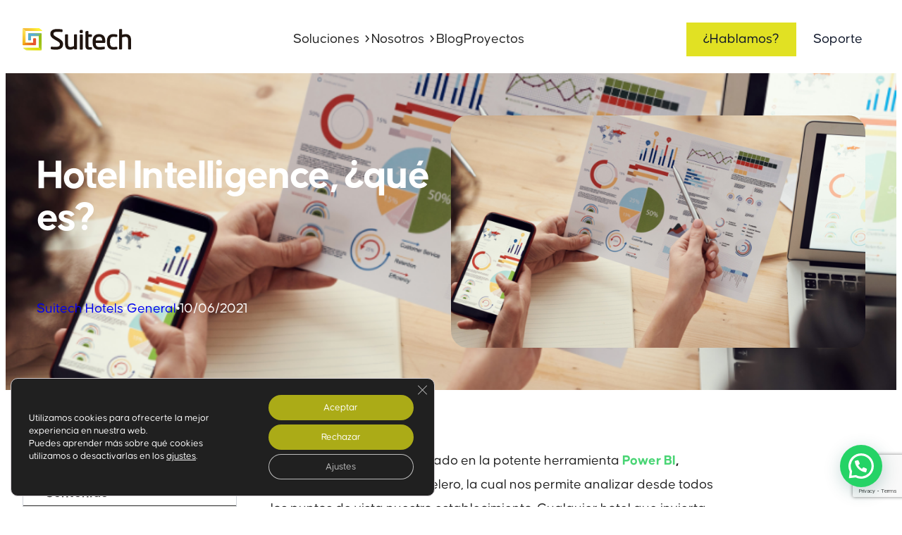

--- FILE ---
content_type: text/html; charset=UTF-8
request_url: https://www.suitech.es/hotel-intelligence-que-es/
body_size: 29776
content:
<!DOCTYPE html>
<html lang="es">
<head>
	<meta charset="UTF-8" />
	<meta name="viewport" content="width=device-width, initial-scale=1" />
<meta name='robots' content='index, follow, max-image-preview:large, max-snippet:-1, max-video-preview:-1' />

	<!-- This site is optimized with the Yoast SEO plugin v26.7 - https://yoast.com/wordpress/plugins/seo/ -->
	<meta name="description" content="Hotel Intelligence, está basado en la potente herramienta Power BI, esencial para el sector hotelero, la cual nos permite analizar desde todos los puntos de vista nuestro establecimiento." />
	<link rel="canonical" href="https://www.suitech.es/hotel-intelligence-que-es/" />
	<meta property="og:locale" content="es_ES" />
	<meta property="og:type" content="article" />
	<meta property="og:title" content="Hotel Intelligence, ¿qué es?" />
	<meta property="og:description" content="Hotel Intelligence, está basado en la potente herramienta Power BI, esencial para el sector hotelero, la cual nos permite analizar desde todos los puntos de vista nuestro establecimiento." />
	<meta property="og:url" content="https://www.suitech.es/hotel-intelligence-que-es/" />
	<meta property="og:site_name" content="Suitech, especialistas en soluciones tecnológicas y de marketing para hoteles" />
	<meta property="article:published_time" content="2021-06-10T14:17:23+00:00" />
	<meta property="article:modified_time" content="2025-02-25T11:04:23+00:00" />
	<meta property="og:image" content="https://www.suitech.es/wp-content/uploads/2021/06/HotelIntelligence_Suitech.png" />
	<meta property="og:image:width" content="800" />
	<meta property="og:image:height" content="400" />
	<meta property="og:image:type" content="image/png" />
	<meta name="author" content="Suitech Hotels" />
	<meta name="twitter:card" content="summary_large_image" />
	<meta name="twitter:creator" content="@SuitechHotels" />
	<meta name="twitter:site" content="@SuitechHotels" />
	<meta name="twitter:label1" content="Escrito por" />
	<meta name="twitter:data1" content="Suitech Hotels" />
	<meta name="twitter:label2" content="Tiempo de lectura" />
	<meta name="twitter:data2" content="2 minutos" />
	<script type="application/ld+json" class="yoast-schema-graph">{"@context":"https://schema.org","@graph":[{"@type":"Article","@id":"https://www.suitech.es/hotel-intelligence-que-es/#article","isPartOf":{"@id":"https://www.suitech.es/hotel-intelligence-que-es/"},"author":{"name":"Suitech Hotels","@id":"https://www.suitech.es/#/schema/person/d2a43cf4e15b0605510cf6a178e1e46b"},"headline":"Hotel Intelligence, ¿qué es?","datePublished":"2021-06-10T14:17:23+00:00","dateModified":"2025-02-25T11:04:23+00:00","mainEntityOfPage":{"@id":"https://www.suitech.es/hotel-intelligence-que-es/"},"wordCount":439,"commentCount":0,"publisher":{"@id":"https://www.suitech.es/#organization"},"image":{"@id":"https://www.suitech.es/hotel-intelligence-que-es/#primaryimage"},"thumbnailUrl":"https://www.suitech.es/wp-content/uploads/2021/06/HotelIntelligence_Suitech.png","articleSection":["General"],"inLanguage":"es","potentialAction":[{"@type":"CommentAction","name":"Comment","target":["https://www.suitech.es/hotel-intelligence-que-es/#respond"]}]},{"@type":"WebPage","@id":"https://www.suitech.es/hotel-intelligence-que-es/","url":"https://www.suitech.es/hotel-intelligence-que-es/","name":"Hotel Intelligence, ¿qué es?","isPartOf":{"@id":"https://www.suitech.es/#website"},"primaryImageOfPage":{"@id":"https://www.suitech.es/hotel-intelligence-que-es/#primaryimage"},"image":{"@id":"https://www.suitech.es/hotel-intelligence-que-es/#primaryimage"},"thumbnailUrl":"https://www.suitech.es/wp-content/uploads/2021/06/HotelIntelligence_Suitech.png","datePublished":"2021-06-10T14:17:23+00:00","dateModified":"2025-02-25T11:04:23+00:00","description":"Hotel Intelligence, está basado en la potente herramienta Power BI, esencial para el sector hotelero, la cual nos permite analizar desde todos los puntos de vista nuestro establecimiento.","breadcrumb":{"@id":"https://www.suitech.es/hotel-intelligence-que-es/#breadcrumb"},"inLanguage":"es","potentialAction":[{"@type":"ReadAction","target":["https://www.suitech.es/hotel-intelligence-que-es/"]}]},{"@type":"ImageObject","inLanguage":"es","@id":"https://www.suitech.es/hotel-intelligence-que-es/#primaryimage","url":"https://www.suitech.es/wp-content/uploads/2021/06/HotelIntelligence_Suitech.png","contentUrl":"https://www.suitech.es/wp-content/uploads/2021/06/HotelIntelligence_Suitech.png","width":800,"height":400,"caption":"Hotel Intelligence - basado en el Power BI"},{"@type":"BreadcrumbList","@id":"https://www.suitech.es/hotel-intelligence-que-es/#breadcrumb","itemListElement":[{"@type":"ListItem","position":1,"name":"Home","item":"https://www.suitech.es/"},{"@type":"ListItem","position":2,"name":"Hotel Intelligence, ¿qué es?"}]},{"@type":"WebSite","@id":"https://www.suitech.es/#website","url":"https://www.suitech.es/","name":"Suitech, especialistas en soluciones tecnológicas y de marketing para hoteles","description":"Consultoría y soluciones tecnológicas para hoteles","publisher":{"@id":"https://www.suitech.es/#organization"},"potentialAction":[{"@type":"SearchAction","target":{"@type":"EntryPoint","urlTemplate":"https://www.suitech.es/?s={search_term_string}"},"query-input":{"@type":"PropertyValueSpecification","valueRequired":true,"valueName":"search_term_string"}}],"inLanguage":"es"},{"@type":"Organization","@id":"https://www.suitech.es/#organization","name":"Suitech","url":"https://www.suitech.es/","logo":{"@type":"ImageObject","inLanguage":"es","@id":"https://www.suitech.es/#/schema/logo/image/","url":"https://www.suitech.es/wp-content/uploads/2019/08/logo-suitech-con-competencias.png","contentUrl":"https://www.suitech.es/wp-content/uploads/2019/08/logo-suitech-con-competencias.png","width":372,"height":90,"caption":"Suitech"},"image":{"@id":"https://www.suitech.es/#/schema/logo/image/"},"sameAs":["https://x.com/SuitechHotels","https://www.linkedin.com/company/suitech?trk=tyah&amp;amp;amp;amp;trkInfo=idx:1-1-1,tarId:1416829525461,tas:suitech","https://www.youtube.com/user/suitechsoluciones/feed"]},{"@type":"Person","@id":"https://www.suitech.es/#/schema/person/d2a43cf4e15b0605510cf6a178e1e46b","name":"Suitech Hotels","image":{"@type":"ImageObject","inLanguage":"es","@id":"https://www.suitech.es/#/schema/person/image/","url":"https://secure.gravatar.com/avatar/5fbf9403cc058910f8320e04d4dbb880b98ac315ab3e3212fc47ac514cffae53?s=96&d=mm&r=g","contentUrl":"https://secure.gravatar.com/avatar/5fbf9403cc058910f8320e04d4dbb880b98ac315ab3e3212fc47ac514cffae53?s=96&d=mm&r=g","caption":"Suitech Hotels"},"url":"https://www.suitech.es/author/suitech-hotels/"}]}</script>
	<!-- / Yoast SEO plugin. -->


<title>Hotel Intelligence, ¿qué es?</title>
<link rel='dns-prefetch' href='//www.google.com' />
<link rel="alternate" type="application/rss+xml" title="Suitech, especialistas en soluciones tecnológicas y de marketing para hoteles &raquo; Feed" href="https://www.suitech.es/feed/" />
<link rel="alternate" type="application/rss+xml" title="Suitech, especialistas en soluciones tecnológicas y de marketing para hoteles &raquo; Feed de los comentarios" href="https://www.suitech.es/comments/feed/" />
<link rel="alternate" type="application/rss+xml" title="Suitech, especialistas en soluciones tecnológicas y de marketing para hoteles &raquo; Comentario Hotel Intelligence, ¿qué es? del feed" href="https://www.suitech.es/hotel-intelligence-que-es/feed/" />
<link rel="alternate" title="oEmbed (JSON)" type="application/json+oembed" href="https://www.suitech.es/wp-json/oembed/1.0/embed?url=https%3A%2F%2Fwww.suitech.es%2Fhotel-intelligence-que-es%2F" />
<link rel="alternate" title="oEmbed (XML)" type="text/xml+oembed" href="https://www.suitech.es/wp-json/oembed/1.0/embed?url=https%3A%2F%2Fwww.suitech.es%2Fhotel-intelligence-que-es%2F&#038;format=xml" />
<style id='wp-img-auto-sizes-contain-inline-css'>
img:is([sizes=auto i],[sizes^="auto," i]){contain-intrinsic-size:3000px 1500px}
/*# sourceURL=wp-img-auto-sizes-contain-inline-css */
</style>
<style id='wp-block-site-logo-inline-css'>
.wp-block-site-logo{box-sizing:border-box;line-height:0}.wp-block-site-logo a{display:inline-block;line-height:0}.wp-block-site-logo.is-default-size img{height:auto;width:120px}.wp-block-site-logo img{height:auto;max-width:100%}.wp-block-site-logo a,.wp-block-site-logo img{border-radius:inherit}.wp-block-site-logo.aligncenter{margin-left:auto;margin-right:auto;text-align:center}:root :where(.wp-block-site-logo.is-style-rounded){border-radius:9999px}
/*# sourceURL=https://www.suitech.es/wp-includes/blocks/site-logo/style.min.css */
</style>
<style id='wp-block-group-inline-css'>
.wp-block-group{box-sizing:border-box}:where(.wp-block-group.wp-block-group-is-layout-constrained){position:relative}
/*# sourceURL=https://www.suitech.es/wp-includes/blocks/group/style.min.css */
</style>
<style id='wp-block-image-inline-css'>
.wp-block-image>a,.wp-block-image>figure>a{display:inline-block}.wp-block-image img{box-sizing:border-box;height:auto;max-width:100%;vertical-align:bottom}@media not (prefers-reduced-motion){.wp-block-image img.hide{visibility:hidden}.wp-block-image img.show{animation:show-content-image .4s}}.wp-block-image[style*=border-radius] img,.wp-block-image[style*=border-radius]>a{border-radius:inherit}.wp-block-image.has-custom-border img{box-sizing:border-box}.wp-block-image.aligncenter{text-align:center}.wp-block-image.alignfull>a,.wp-block-image.alignwide>a{width:100%}.wp-block-image.alignfull img,.wp-block-image.alignwide img{height:auto;width:100%}.wp-block-image .aligncenter,.wp-block-image .alignleft,.wp-block-image .alignright,.wp-block-image.aligncenter,.wp-block-image.alignleft,.wp-block-image.alignright{display:table}.wp-block-image .aligncenter>figcaption,.wp-block-image .alignleft>figcaption,.wp-block-image .alignright>figcaption,.wp-block-image.aligncenter>figcaption,.wp-block-image.alignleft>figcaption,.wp-block-image.alignright>figcaption{caption-side:bottom;display:table-caption}.wp-block-image .alignleft{float:left;margin:.5em 1em .5em 0}.wp-block-image .alignright{float:right;margin:.5em 0 .5em 1em}.wp-block-image .aligncenter{margin-left:auto;margin-right:auto}.wp-block-image :where(figcaption){margin-bottom:1em;margin-top:.5em}.wp-block-image.is-style-circle-mask img{border-radius:9999px}@supports ((-webkit-mask-image:none) or (mask-image:none)) or (-webkit-mask-image:none){.wp-block-image.is-style-circle-mask img{border-radius:0;-webkit-mask-image:url('data:image/svg+xml;utf8,<svg viewBox="0 0 100 100" xmlns="http://www.w3.org/2000/svg"><circle cx="50" cy="50" r="50"/></svg>');mask-image:url('data:image/svg+xml;utf8,<svg viewBox="0 0 100 100" xmlns="http://www.w3.org/2000/svg"><circle cx="50" cy="50" r="50"/></svg>');mask-mode:alpha;-webkit-mask-position:center;mask-position:center;-webkit-mask-repeat:no-repeat;mask-repeat:no-repeat;-webkit-mask-size:contain;mask-size:contain}}:root :where(.wp-block-image.is-style-rounded img,.wp-block-image .is-style-rounded img){border-radius:9999px}.wp-block-image figure{margin:0}.wp-lightbox-container{display:flex;flex-direction:column;position:relative}.wp-lightbox-container img{cursor:zoom-in}.wp-lightbox-container img:hover+button{opacity:1}.wp-lightbox-container button{align-items:center;backdrop-filter:blur(16px) saturate(180%);background-color:#5a5a5a40;border:none;border-radius:4px;cursor:zoom-in;display:flex;height:20px;justify-content:center;opacity:0;padding:0;position:absolute;right:16px;text-align:center;top:16px;width:20px;z-index:100}@media not (prefers-reduced-motion){.wp-lightbox-container button{transition:opacity .2s ease}}.wp-lightbox-container button:focus-visible{outline:3px auto #5a5a5a40;outline:3px auto -webkit-focus-ring-color;outline-offset:3px}.wp-lightbox-container button:hover{cursor:pointer;opacity:1}.wp-lightbox-container button:focus{opacity:1}.wp-lightbox-container button:focus,.wp-lightbox-container button:hover,.wp-lightbox-container button:not(:hover):not(:active):not(.has-background){background-color:#5a5a5a40;border:none}.wp-lightbox-overlay{box-sizing:border-box;cursor:zoom-out;height:100vh;left:0;overflow:hidden;position:fixed;top:0;visibility:hidden;width:100%;z-index:100000}.wp-lightbox-overlay .close-button{align-items:center;cursor:pointer;display:flex;justify-content:center;min-height:40px;min-width:40px;padding:0;position:absolute;right:calc(env(safe-area-inset-right) + 16px);top:calc(env(safe-area-inset-top) + 16px);z-index:5000000}.wp-lightbox-overlay .close-button:focus,.wp-lightbox-overlay .close-button:hover,.wp-lightbox-overlay .close-button:not(:hover):not(:active):not(.has-background){background:none;border:none}.wp-lightbox-overlay .lightbox-image-container{height:var(--wp--lightbox-container-height);left:50%;overflow:hidden;position:absolute;top:50%;transform:translate(-50%,-50%);transform-origin:top left;width:var(--wp--lightbox-container-width);z-index:9999999999}.wp-lightbox-overlay .wp-block-image{align-items:center;box-sizing:border-box;display:flex;height:100%;justify-content:center;margin:0;position:relative;transform-origin:0 0;width:100%;z-index:3000000}.wp-lightbox-overlay .wp-block-image img{height:var(--wp--lightbox-image-height);min-height:var(--wp--lightbox-image-height);min-width:var(--wp--lightbox-image-width);width:var(--wp--lightbox-image-width)}.wp-lightbox-overlay .wp-block-image figcaption{display:none}.wp-lightbox-overlay button{background:none;border:none}.wp-lightbox-overlay .scrim{background-color:#fff;height:100%;opacity:.9;position:absolute;width:100%;z-index:2000000}.wp-lightbox-overlay.active{visibility:visible}@media not (prefers-reduced-motion){.wp-lightbox-overlay.active{animation:turn-on-visibility .25s both}.wp-lightbox-overlay.active img{animation:turn-on-visibility .35s both}.wp-lightbox-overlay.show-closing-animation:not(.active){animation:turn-off-visibility .35s both}.wp-lightbox-overlay.show-closing-animation:not(.active) img{animation:turn-off-visibility .25s both}.wp-lightbox-overlay.zoom.active{animation:none;opacity:1;visibility:visible}.wp-lightbox-overlay.zoom.active .lightbox-image-container{animation:lightbox-zoom-in .4s}.wp-lightbox-overlay.zoom.active .lightbox-image-container img{animation:none}.wp-lightbox-overlay.zoom.active .scrim{animation:turn-on-visibility .4s forwards}.wp-lightbox-overlay.zoom.show-closing-animation:not(.active){animation:none}.wp-lightbox-overlay.zoom.show-closing-animation:not(.active) .lightbox-image-container{animation:lightbox-zoom-out .4s}.wp-lightbox-overlay.zoom.show-closing-animation:not(.active) .lightbox-image-container img{animation:none}.wp-lightbox-overlay.zoom.show-closing-animation:not(.active) .scrim{animation:turn-off-visibility .4s forwards}}@keyframes show-content-image{0%{visibility:hidden}99%{visibility:hidden}to{visibility:visible}}@keyframes turn-on-visibility{0%{opacity:0}to{opacity:1}}@keyframes turn-off-visibility{0%{opacity:1;visibility:visible}99%{opacity:0;visibility:visible}to{opacity:0;visibility:hidden}}@keyframes lightbox-zoom-in{0%{transform:translate(calc((-100vw + var(--wp--lightbox-scrollbar-width))/2 + var(--wp--lightbox-initial-left-position)),calc(-50vh + var(--wp--lightbox-initial-top-position))) scale(var(--wp--lightbox-scale))}to{transform:translate(-50%,-50%) scale(1)}}@keyframes lightbox-zoom-out{0%{transform:translate(-50%,-50%) scale(1);visibility:visible}99%{visibility:visible}to{transform:translate(calc((-100vw + var(--wp--lightbox-scrollbar-width))/2 + var(--wp--lightbox-initial-left-position)),calc(-50vh + var(--wp--lightbox-initial-top-position))) scale(var(--wp--lightbox-scale));visibility:hidden}}
/*# sourceURL=https://www.suitech.es/wp-includes/blocks/image/style.min.css */
</style>
<style id='wp-block-paragraph-inline-css'>
.is-small-text{font-size:.875em}.is-regular-text{font-size:1em}.is-large-text{font-size:2.25em}.is-larger-text{font-size:3em}.has-drop-cap:not(:focus):first-letter{float:left;font-size:8.4em;font-style:normal;font-weight:100;line-height:.68;margin:.05em .1em 0 0;text-transform:uppercase}body.rtl .has-drop-cap:not(:focus):first-letter{float:none;margin-left:.1em}p.has-drop-cap.has-background{overflow:hidden}:root :where(p.has-background){padding:1.25em 2.375em}:where(p.has-text-color:not(.has-link-color)) a{color:inherit}p.has-text-align-left[style*="writing-mode:vertical-lr"],p.has-text-align-right[style*="writing-mode:vertical-rl"]{rotate:180deg}
/*# sourceURL=https://www.suitech.es/wp-includes/blocks/paragraph/style.min.css */
</style>
<style id='tiptip-hyperlink-group-block-style-inline-css'>
.wp-block-tiptip-hyperlink-group-block,.wp-block-tiptip-hyperlink-group-block a p{background-color:var(--color-bkg,none);color:var(--color-text,none);cursor:pointer;display:block}.wp-block-tiptip-hyperlink-group-block a p:hover,.wp-block-tiptip-hyperlink-group-block:hover{background-color:var(--color-bkg-hover,none)}

/*# sourceURL=https://www.suitech.es/wp-content/plugins/hyperlink-group-block/build/style-index.css */
</style>
<style id='wp-block-columns-inline-css'>
.wp-block-columns{box-sizing:border-box;display:flex;flex-wrap:wrap!important}@media (min-width:782px){.wp-block-columns{flex-wrap:nowrap!important}}.wp-block-columns{align-items:normal!important}.wp-block-columns.are-vertically-aligned-top{align-items:flex-start}.wp-block-columns.are-vertically-aligned-center{align-items:center}.wp-block-columns.are-vertically-aligned-bottom{align-items:flex-end}@media (max-width:781px){.wp-block-columns:not(.is-not-stacked-on-mobile)>.wp-block-column{flex-basis:100%!important}}@media (min-width:782px){.wp-block-columns:not(.is-not-stacked-on-mobile)>.wp-block-column{flex-basis:0;flex-grow:1}.wp-block-columns:not(.is-not-stacked-on-mobile)>.wp-block-column[style*=flex-basis]{flex-grow:0}}.wp-block-columns.is-not-stacked-on-mobile{flex-wrap:nowrap!important}.wp-block-columns.is-not-stacked-on-mobile>.wp-block-column{flex-basis:0;flex-grow:1}.wp-block-columns.is-not-stacked-on-mobile>.wp-block-column[style*=flex-basis]{flex-grow:0}:where(.wp-block-columns){margin-bottom:1.75em}:where(.wp-block-columns.has-background){padding:1.25em 2.375em}.wp-block-column{flex-grow:1;min-width:0;overflow-wrap:break-word;word-break:break-word}.wp-block-column.is-vertically-aligned-top{align-self:flex-start}.wp-block-column.is-vertically-aligned-center{align-self:center}.wp-block-column.is-vertically-aligned-bottom{align-self:flex-end}.wp-block-column.is-vertically-aligned-stretch{align-self:stretch}.wp-block-column.is-vertically-aligned-bottom,.wp-block-column.is-vertically-aligned-center,.wp-block-column.is-vertically-aligned-top{width:100%}
/*# sourceURL=https://www.suitech.es/wp-includes/blocks/columns/style.min.css */
</style>
<style id='outermost-mega-menu-style-inline-css'>
.wp-block-outermost-mega-menu .wp-block-outermost-mega-menu__toggle{background-color:initial;border:none;color:currentColor;cursor:pointer;font-family:inherit;font-size:inherit;font-style:inherit;font-weight:inherit;line-height:inherit;padding:0;text-align:left;text-transform:inherit}.wp-block-outermost-mega-menu .wp-block-outermost-mega-menu__toggle .wp-block-outermost-mega-menu__toggle-icon{align-self:center;display:inline-block;font-size:inherit;height:.6em;line-height:0;margin-left:.25em;padding:0;width:.6em}.wp-block-outermost-mega-menu .wp-block-outermost-mega-menu__toggle .wp-block-outermost-mega-menu__toggle-icon svg{stroke:currentColor;display:inline-block;height:inherit;margin-top:.075em;transform:rotate(-90deg);transition:all .1s linear;width:inherit}.wp-block-outermost-mega-menu .wp-block-outermost-mega-menu__toggle[aria-expanded=true] .wp-block-outermost-mega-menu__toggle-icon svg{transform:rotate(0deg)}.wp-block-outermost-mega-menu .wp-block-outermost-mega-menu__toggle[aria-expanded=true]~.wp-block-outermost-mega-menu__menu-container{opacity:1;overflow:visible;visibility:visible}

/*# sourceURL=https://www.suitech.es/wp-content/plugins/mega-menu-block-main/build/style-index.css */
</style>
<style id='outermost-mega-menu-view-style-inline-css'>
.wp-block-outermost-mega-menu__menu-container{height:auto;left:-1px;opacity:0;overflow:hidden;position:absolute;top:30px;transition:opacity .1s linear;visibility:hidden;z-index:2}.wp-block-outermost-mega-menu__menu-container.menu-width-content{max-width:var(--wp--style--global--content-size);width:var(--wp--style--global--content-size)}.wp-block-outermost-mega-menu__menu-container.menu-width-wide{max-width:var(--wp--style--global--wide-size);width:var(--wp--style--global--wide-size)}.wp-block-outermost-mega-menu__menu-container.menu-width-full{max-width:100vw;width:100vw}.wp-block-outermost-mega-menu__menu-container .menu-container__close-button{align-items:center;-webkit-backdrop-filter:blur(16px) saturate(180%);backdrop-filter:blur(16px) saturate(180%);background-color:hsla(0,0%,100%,.729);border:none;border-radius:999999px;cursor:pointer;display:flex;justify-content:center;opacity:0;padding:4px;position:absolute;right:12px;text-align:center;top:12px;transition:opacity .2s ease;z-index:100}.wp-block-outermost-mega-menu__menu-container .menu-container__close-button:focus,.wp-block-outermost-mega-menu__menu-container:hover .menu-container__close-button{opacity:1}.wp-block-outermost-mega-menu__menu-container .is-responsive{display:flex}.wp-block-navigation.items-justified-right .wp-block-outermost-mega-menu__menu-container{left:unset;right:-1px}.wp-block-navigation.items-justified-center .wp-block-outermost-mega-menu__menu-container.menu-width-content,.wp-block-navigation.items-justified-space-between .wp-block-outermost-mega-menu__menu-container.menu-width-content{left:calc(var(--wp--style--global--content-size)*-1/2 + 50%)}.wp-block-navigation.items-justified-center .wp-block-outermost-mega-menu__menu-container.menu-width-wide,.wp-block-navigation.items-justified-space-between .wp-block-outermost-mega-menu__menu-container.menu-width-wide{left:calc(var(--wp--style--global--wide-size)*-1/2 + 50%)}.wp-block-navigation .wp-block-outermost-mega-menu__menu-container.menu-justified-left{left:-1px;right:unset}.wp-block-navigation .wp-block-outermost-mega-menu__menu-container.menu-justified-right{left:unset;right:-1px}.wp-block-navigation .wp-block-outermost-mega-menu__menu-container.menu-justified-center{right:unset}.wp-block-navigation .wp-block-outermost-mega-menu__menu-container.menu-justified-center.menu-width-content{left:calc(var(--wp--style--global--content-size)*-1/2 + 50%)}.wp-block-navigation .wp-block-outermost-mega-menu__menu-container.menu-justified-center.menu-width-wide{left:calc(var(--wp--style--global--wide-size)*-1/2 + 50%)}.wp-block-outermost-mega-menu__collapsed-link,html.has-modal-open .wp-block-outermost-mega-menu.disable-menu-when-collapsed:not(.has-collapsed-link){display:none}html.has-modal-open .wp-block-outermost-mega-menu.disable-menu-when-collapsed .wp-block-outermost-mega-menu__collapsed-link{display:inherit}html.has-modal-open .wp-block-outermost-mega-menu.disable-menu-when-collapsed .wp-block-outermost-mega-menu__menu-container,html.has-modal-open .wp-block-outermost-mega-menu.disable-menu-when-collapsed .wp-block-outermost-mega-menu__toggle{display:none}
.outermost-mega-menu__settings-panel .settings-panel__description{margin-top:24px}.outermost-mega-menu__settings-panel .components-notice{margin:10px 0 0}.outermost-mega-menu__settings-panel .components-notice__content{margin-right:0}.outermost-mega-menu__layout-panel .components-h-stack>.components-base-control{margin-bottom:0}

/*# sourceURL=https://www.suitech.es/wp-content/plugins/mega-menu-block-main/build/index.css */
</style>
<style id='wp-block-navigation-link-inline-css'>
.wp-block-navigation .wp-block-navigation-item__label{overflow-wrap:break-word}.wp-block-navigation .wp-block-navigation-item__description{display:none}.link-ui-tools{outline:1px solid #f0f0f0;padding:8px}.link-ui-block-inserter{padding-top:8px}.link-ui-block-inserter__back{margin-left:8px;text-transform:uppercase}
/*# sourceURL=https://www.suitech.es/wp-includes/blocks/navigation-link/style.min.css */
</style>
<link rel='stylesheet' id='wp-block-navigation-css' href='https://www.suitech.es/wp-includes/blocks/navigation/style.min.css?ver=6.9' media='all' />
<style id='block-visibility-screen-size-styles-inline-css'>
/* Large screens (desktops, 992px and up) */
@media ( min-width: 992px ) {
	.block-visibility-hide-large-screen {
		display: none !important;
	}
}

/* Medium screens (tablets, between 768px and 992px) */
@media ( min-width: 768px ) and ( max-width: 991.98px ) {
	.block-visibility-hide-medium-screen {
		display: none !important;
	}
}

/* Small screens (mobile devices, less than 768px) */
@media ( max-width: 767.98px ) {
	.block-visibility-hide-small-screen {
		display: none !important;
	}
}
/*# sourceURL=block-visibility-screen-size-styles-inline-css */
</style>
<style id='wp-block-button-inline-css'>
.wp-block-button__link{align-content:center;box-sizing:border-box;cursor:pointer;display:inline-block;height:100%;text-align:center;word-break:break-word}.wp-block-button__link.aligncenter{text-align:center}.wp-block-button__link.alignright{text-align:right}:where(.wp-block-button__link){border-radius:9999px;box-shadow:none;padding:calc(.667em + 2px) calc(1.333em + 2px);text-decoration:none}.wp-block-button[style*=text-decoration] .wp-block-button__link{text-decoration:inherit}.wp-block-buttons>.wp-block-button.has-custom-width{max-width:none}.wp-block-buttons>.wp-block-button.has-custom-width .wp-block-button__link{width:100%}.wp-block-buttons>.wp-block-button.has-custom-font-size .wp-block-button__link{font-size:inherit}.wp-block-buttons>.wp-block-button.wp-block-button__width-25{width:calc(25% - var(--wp--style--block-gap, .5em)*.75)}.wp-block-buttons>.wp-block-button.wp-block-button__width-50{width:calc(50% - var(--wp--style--block-gap, .5em)*.5)}.wp-block-buttons>.wp-block-button.wp-block-button__width-75{width:calc(75% - var(--wp--style--block-gap, .5em)*.25)}.wp-block-buttons>.wp-block-button.wp-block-button__width-100{flex-basis:100%;width:100%}.wp-block-buttons.is-vertical>.wp-block-button.wp-block-button__width-25{width:25%}.wp-block-buttons.is-vertical>.wp-block-button.wp-block-button__width-50{width:50%}.wp-block-buttons.is-vertical>.wp-block-button.wp-block-button__width-75{width:75%}.wp-block-button.is-style-squared,.wp-block-button__link.wp-block-button.is-style-squared{border-radius:0}.wp-block-button.no-border-radius,.wp-block-button__link.no-border-radius{border-radius:0!important}:root :where(.wp-block-button .wp-block-button__link.is-style-outline),:root :where(.wp-block-button.is-style-outline>.wp-block-button__link){border:2px solid;padding:.667em 1.333em}:root :where(.wp-block-button .wp-block-button__link.is-style-outline:not(.has-text-color)),:root :where(.wp-block-button.is-style-outline>.wp-block-button__link:not(.has-text-color)){color:currentColor}:root :where(.wp-block-button .wp-block-button__link.is-style-outline:not(.has-background)),:root :where(.wp-block-button.is-style-outline>.wp-block-button__link:not(.has-background)){background-color:initial;background-image:none}
/*# sourceURL=https://www.suitech.es/wp-includes/blocks/button/style.min.css */
</style>
<style id='wp-block-buttons-inline-css'>
.wp-block-buttons{box-sizing:border-box}.wp-block-buttons.is-vertical{flex-direction:column}.wp-block-buttons.is-vertical>.wp-block-button:last-child{margin-bottom:0}.wp-block-buttons>.wp-block-button{display:inline-block;margin:0}.wp-block-buttons.is-content-justification-left{justify-content:flex-start}.wp-block-buttons.is-content-justification-left.is-vertical{align-items:flex-start}.wp-block-buttons.is-content-justification-center{justify-content:center}.wp-block-buttons.is-content-justification-center.is-vertical{align-items:center}.wp-block-buttons.is-content-justification-right{justify-content:flex-end}.wp-block-buttons.is-content-justification-right.is-vertical{align-items:flex-end}.wp-block-buttons.is-content-justification-space-between{justify-content:space-between}.wp-block-buttons.aligncenter{text-align:center}.wp-block-buttons:not(.is-content-justification-space-between,.is-content-justification-right,.is-content-justification-left,.is-content-justification-center) .wp-block-button.aligncenter{margin-left:auto;margin-right:auto;width:100%}.wp-block-buttons[style*=text-decoration] .wp-block-button,.wp-block-buttons[style*=text-decoration] .wp-block-button__link{text-decoration:inherit}.wp-block-buttons.has-custom-font-size .wp-block-button__link{font-size:inherit}.wp-block-buttons .wp-block-button__link{width:100%}.wp-block-button.aligncenter{text-align:center}
/*# sourceURL=https://www.suitech.es/wp-includes/blocks/buttons/style.min.css */
</style>
<style id='wp-block-post-title-inline-css'>
.wp-block-post-title{box-sizing:border-box;word-break:break-word}.wp-block-post-title :where(a){display:inline-block;font-family:inherit;font-size:inherit;font-style:inherit;font-weight:inherit;letter-spacing:inherit;line-height:inherit;text-decoration:inherit}
/*# sourceURL=https://www.suitech.es/wp-includes/blocks/post-title/style.min.css */
</style>
<style id='wp-block-post-author-name-inline-css'>
.wp-block-post-author-name{box-sizing:border-box}
/*# sourceURL=https://www.suitech.es/wp-includes/blocks/post-author-name/style.min.css */
</style>
<style id='wp-block-post-terms-inline-css'>
.wp-block-post-terms{box-sizing:border-box}.wp-block-post-terms .wp-block-post-terms__separator{white-space:pre-wrap}
/*# sourceURL=https://www.suitech.es/wp-includes/blocks/post-terms/style.min.css */
</style>
<style id='wp-block-post-date-inline-css'>
.wp-block-post-date{box-sizing:border-box}
/*# sourceURL=https://www.suitech.es/wp-includes/blocks/post-date/style.min.css */
</style>
<style id='wp-block-post-featured-image-inline-css'>
.wp-block-post-featured-image{margin-left:0;margin-right:0}.wp-block-post-featured-image a{display:block;height:100%}.wp-block-post-featured-image :where(img){box-sizing:border-box;height:auto;max-width:100%;vertical-align:bottom;width:100%}.wp-block-post-featured-image.alignfull img,.wp-block-post-featured-image.alignwide img{width:100%}.wp-block-post-featured-image .wp-block-post-featured-image__overlay.has-background-dim{background-color:#000;inset:0;position:absolute}.wp-block-post-featured-image{position:relative}.wp-block-post-featured-image .wp-block-post-featured-image__overlay.has-background-gradient{background-color:initial}.wp-block-post-featured-image .wp-block-post-featured-image__overlay.has-background-dim-0{opacity:0}.wp-block-post-featured-image .wp-block-post-featured-image__overlay.has-background-dim-10{opacity:.1}.wp-block-post-featured-image .wp-block-post-featured-image__overlay.has-background-dim-20{opacity:.2}.wp-block-post-featured-image .wp-block-post-featured-image__overlay.has-background-dim-30{opacity:.3}.wp-block-post-featured-image .wp-block-post-featured-image__overlay.has-background-dim-40{opacity:.4}.wp-block-post-featured-image .wp-block-post-featured-image__overlay.has-background-dim-50{opacity:.5}.wp-block-post-featured-image .wp-block-post-featured-image__overlay.has-background-dim-60{opacity:.6}.wp-block-post-featured-image .wp-block-post-featured-image__overlay.has-background-dim-70{opacity:.7}.wp-block-post-featured-image .wp-block-post-featured-image__overlay.has-background-dim-80{opacity:.8}.wp-block-post-featured-image .wp-block-post-featured-image__overlay.has-background-dim-90{opacity:.9}.wp-block-post-featured-image .wp-block-post-featured-image__overlay.has-background-dim-100{opacity:1}.wp-block-post-featured-image:where(.alignleft,.alignright){width:100%}
/*# sourceURL=https://www.suitech.es/wp-includes/blocks/post-featured-image/style.min.css */
</style>
<link rel='stylesheet' id='wp-block-cover-css' href='https://www.suitech.es/wp-includes/blocks/cover/style.min.css?ver=6.9' media='all' />
<style id='wp-block-post-content-inline-css'>
.wp-block-post-content{display:flow-root}
/*# sourceURL=https://www.suitech.es/wp-includes/blocks/post-content/style.min.css */
</style>
<style id='wp-block-post-navigation-link-inline-css'>
.wp-block-post-navigation-link .wp-block-post-navigation-link__arrow-previous{display:inline-block;margin-right:1ch}.wp-block-post-navigation-link .wp-block-post-navigation-link__arrow-previous:not(.is-arrow-chevron){transform:scaleX(1)}.wp-block-post-navigation-link .wp-block-post-navigation-link__arrow-next{display:inline-block;margin-left:1ch}.wp-block-post-navigation-link .wp-block-post-navigation-link__arrow-next:not(.is-arrow-chevron){transform:scaleX(1)}.wp-block-post-navigation-link.has-text-align-left[style*="writing-mode: vertical-lr"],.wp-block-post-navigation-link.has-text-align-right[style*="writing-mode: vertical-rl"]{rotate:180deg}
/*# sourceURL=https://www.suitech.es/wp-includes/blocks/post-navigation-link/style.min.css */
</style>
<style id='wp-block-separator-inline-css'>
@charset "UTF-8";.wp-block-separator{border:none;border-top:2px solid}:root :where(.wp-block-separator.is-style-dots){height:auto;line-height:1;text-align:center}:root :where(.wp-block-separator.is-style-dots):before{color:currentColor;content:"···";font-family:serif;font-size:1.5em;letter-spacing:2em;padding-left:2em}.wp-block-separator.is-style-dots{background:none!important;border:none!important}
/*# sourceURL=https://www.suitech.es/wp-includes/blocks/separator/style.min.css */
</style>
<style id='wp-block-post-comments-form-inline-css'>
:where(.wp-block-post-comments-form input:not([type=submit])),:where(.wp-block-post-comments-form textarea){border:1px solid #949494;font-family:inherit;font-size:1em}:where(.wp-block-post-comments-form input:where(:not([type=submit]):not([type=checkbox]))),:where(.wp-block-post-comments-form textarea){padding:calc(.667em + 2px)}.wp-block-post-comments-form{box-sizing:border-box}.wp-block-post-comments-form[style*=font-weight] :where(.comment-reply-title){font-weight:inherit}.wp-block-post-comments-form[style*=font-family] :where(.comment-reply-title){font-family:inherit}.wp-block-post-comments-form[class*=-font-size] :where(.comment-reply-title),.wp-block-post-comments-form[style*=font-size] :where(.comment-reply-title){font-size:inherit}.wp-block-post-comments-form[style*=line-height] :where(.comment-reply-title){line-height:inherit}.wp-block-post-comments-form[style*=font-style] :where(.comment-reply-title){font-style:inherit}.wp-block-post-comments-form[style*=letter-spacing] :where(.comment-reply-title){letter-spacing:inherit}.wp-block-post-comments-form :where(input[type=submit]){box-shadow:none;cursor:pointer;display:inline-block;overflow-wrap:break-word;text-align:center}.wp-block-post-comments-form .comment-form input:not([type=submit]):not([type=checkbox]):not([type=hidden]),.wp-block-post-comments-form .comment-form textarea{box-sizing:border-box;display:block;width:100%}.wp-block-post-comments-form .comment-form-author label,.wp-block-post-comments-form .comment-form-email label,.wp-block-post-comments-form .comment-form-url label{display:block;margin-bottom:.25em}.wp-block-post-comments-form .comment-form-cookies-consent{display:flex;gap:.25em}.wp-block-post-comments-form .comment-form-cookies-consent #wp-comment-cookies-consent{margin-top:.35em}.wp-block-post-comments-form .comment-reply-title{margin-bottom:0}.wp-block-post-comments-form .comment-reply-title :where(small){font-size:var(--wp--preset--font-size--medium,smaller);margin-left:.5em}
/*# sourceURL=https://www.suitech.es/wp-includes/blocks/post-comments-form/style.min.css */
</style>
<style id='wp-block-comments-inline-css'>
.wp-block-post-comments{box-sizing:border-box}.wp-block-post-comments .alignleft{float:left}.wp-block-post-comments .alignright{float:right}.wp-block-post-comments .navigation:after{clear:both;content:"";display:table}.wp-block-post-comments .commentlist{clear:both;list-style:none;margin:0;padding:0}.wp-block-post-comments .commentlist .comment{min-height:2.25em;padding-left:3.25em}.wp-block-post-comments .commentlist .comment p{font-size:1em;line-height:1.8;margin:1em 0}.wp-block-post-comments .commentlist .children{list-style:none;margin:0;padding:0}.wp-block-post-comments .comment-author{line-height:1.5}.wp-block-post-comments .comment-author .avatar{border-radius:1.5em;display:block;float:left;height:2.5em;margin-right:.75em;margin-top:.5em;width:2.5em}.wp-block-post-comments .comment-author cite{font-style:normal}.wp-block-post-comments .comment-meta{font-size:.875em;line-height:1.5}.wp-block-post-comments .comment-meta b{font-weight:400}.wp-block-post-comments .comment-meta .comment-awaiting-moderation{display:block;margin-bottom:1em;margin-top:1em}.wp-block-post-comments .comment-body .commentmetadata{font-size:.875em}.wp-block-post-comments .comment-form-author label,.wp-block-post-comments .comment-form-comment label,.wp-block-post-comments .comment-form-email label,.wp-block-post-comments .comment-form-url label{display:block;margin-bottom:.25em}.wp-block-post-comments .comment-form input:not([type=submit]):not([type=checkbox]),.wp-block-post-comments .comment-form textarea{box-sizing:border-box;display:block;width:100%}.wp-block-post-comments .comment-form-cookies-consent{display:flex;gap:.25em}.wp-block-post-comments .comment-form-cookies-consent #wp-comment-cookies-consent{margin-top:.35em}.wp-block-post-comments .comment-reply-title{margin-bottom:0}.wp-block-post-comments .comment-reply-title :where(small){font-size:var(--wp--preset--font-size--medium,smaller);margin-left:.5em}.wp-block-post-comments .reply{font-size:.875em;margin-bottom:1.4em}.wp-block-post-comments input:not([type=submit]),.wp-block-post-comments textarea{border:1px solid #949494;font-family:inherit;font-size:1em}.wp-block-post-comments input:not([type=submit]):not([type=checkbox]),.wp-block-post-comments textarea{padding:calc(.667em + 2px)}:where(.wp-block-post-comments input[type=submit]){border:none}.wp-block-comments{box-sizing:border-box}
/*# sourceURL=https://www.suitech.es/wp-includes/blocks/comments/style.min.css */
</style>
<style id='wp-block-heading-inline-css'>
h1:where(.wp-block-heading).has-background,h2:where(.wp-block-heading).has-background,h3:where(.wp-block-heading).has-background,h4:where(.wp-block-heading).has-background,h5:where(.wp-block-heading).has-background,h6:where(.wp-block-heading).has-background{padding:1.25em 2.375em}h1.has-text-align-left[style*=writing-mode]:where([style*=vertical-lr]),h1.has-text-align-right[style*=writing-mode]:where([style*=vertical-rl]),h2.has-text-align-left[style*=writing-mode]:where([style*=vertical-lr]),h2.has-text-align-right[style*=writing-mode]:where([style*=vertical-rl]),h3.has-text-align-left[style*=writing-mode]:where([style*=vertical-lr]),h3.has-text-align-right[style*=writing-mode]:where([style*=vertical-rl]),h4.has-text-align-left[style*=writing-mode]:where([style*=vertical-lr]),h4.has-text-align-right[style*=writing-mode]:where([style*=vertical-rl]),h5.has-text-align-left[style*=writing-mode]:where([style*=vertical-lr]),h5.has-text-align-right[style*=writing-mode]:where([style*=vertical-rl]),h6.has-text-align-left[style*=writing-mode]:where([style*=vertical-lr]),h6.has-text-align-right[style*=writing-mode]:where([style*=vertical-rl]){rotate:180deg}
/*# sourceURL=https://www.suitech.es/wp-includes/blocks/heading/style.min.css */
</style>
<style id='wp-block-library-inline-css'>
:root{--wp-block-synced-color:#7a00df;--wp-block-synced-color--rgb:122,0,223;--wp-bound-block-color:var(--wp-block-synced-color);--wp-editor-canvas-background:#ddd;--wp-admin-theme-color:#007cba;--wp-admin-theme-color--rgb:0,124,186;--wp-admin-theme-color-darker-10:#006ba1;--wp-admin-theme-color-darker-10--rgb:0,107,160.5;--wp-admin-theme-color-darker-20:#005a87;--wp-admin-theme-color-darker-20--rgb:0,90,135;--wp-admin-border-width-focus:2px}@media (min-resolution:192dpi){:root{--wp-admin-border-width-focus:1.5px}}.wp-element-button{cursor:pointer}:root .has-very-light-gray-background-color{background-color:#eee}:root .has-very-dark-gray-background-color{background-color:#313131}:root .has-very-light-gray-color{color:#eee}:root .has-very-dark-gray-color{color:#313131}:root .has-vivid-green-cyan-to-vivid-cyan-blue-gradient-background{background:linear-gradient(135deg,#00d084,#0693e3)}:root .has-purple-crush-gradient-background{background:linear-gradient(135deg,#34e2e4,#4721fb 50%,#ab1dfe)}:root .has-hazy-dawn-gradient-background{background:linear-gradient(135deg,#faaca8,#dad0ec)}:root .has-subdued-olive-gradient-background{background:linear-gradient(135deg,#fafae1,#67a671)}:root .has-atomic-cream-gradient-background{background:linear-gradient(135deg,#fdd79a,#004a59)}:root .has-nightshade-gradient-background{background:linear-gradient(135deg,#330968,#31cdcf)}:root .has-midnight-gradient-background{background:linear-gradient(135deg,#020381,#2874fc)}:root{--wp--preset--font-size--normal:16px;--wp--preset--font-size--huge:42px}.has-regular-font-size{font-size:1em}.has-larger-font-size{font-size:2.625em}.has-normal-font-size{font-size:var(--wp--preset--font-size--normal)}.has-huge-font-size{font-size:var(--wp--preset--font-size--huge)}.has-text-align-center{text-align:center}.has-text-align-left{text-align:left}.has-text-align-right{text-align:right}.has-fit-text{white-space:nowrap!important}#end-resizable-editor-section{display:none}.aligncenter{clear:both}.items-justified-left{justify-content:flex-start}.items-justified-center{justify-content:center}.items-justified-right{justify-content:flex-end}.items-justified-space-between{justify-content:space-between}.screen-reader-text{border:0;clip-path:inset(50%);height:1px;margin:-1px;overflow:hidden;padding:0;position:absolute;width:1px;word-wrap:normal!important}.screen-reader-text:focus{background-color:#ddd;clip-path:none;color:#444;display:block;font-size:1em;height:auto;left:5px;line-height:normal;padding:15px 23px 14px;text-decoration:none;top:5px;width:auto;z-index:100000}html :where(.has-border-color){border-style:solid}html :where([style*=border-top-color]){border-top-style:solid}html :where([style*=border-right-color]){border-right-style:solid}html :where([style*=border-bottom-color]){border-bottom-style:solid}html :where([style*=border-left-color]){border-left-style:solid}html :where([style*=border-width]){border-style:solid}html :where([style*=border-top-width]){border-top-style:solid}html :where([style*=border-right-width]){border-right-style:solid}html :where([style*=border-bottom-width]){border-bottom-style:solid}html :where([style*=border-left-width]){border-left-style:solid}html :where(img[class*=wp-image-]){height:auto;max-width:100%}:where(figure){margin:0 0 1em}html :where(.is-position-sticky){--wp-admin--admin-bar--position-offset:var(--wp-admin--admin-bar--height,0px)}@media screen and (max-width:600px){html :where(.is-position-sticky){--wp-admin--admin-bar--position-offset:0px}}
/*# sourceURL=/wp-includes/css/dist/block-library/common.min.css */
</style>
<style id='global-styles-inline-css'>
:root{--wp--preset--aspect-ratio--square: 1;--wp--preset--aspect-ratio--4-3: 4/3;--wp--preset--aspect-ratio--3-4: 3/4;--wp--preset--aspect-ratio--3-2: 3/2;--wp--preset--aspect-ratio--2-3: 2/3;--wp--preset--aspect-ratio--16-9: 16/9;--wp--preset--aspect-ratio--9-16: 9/16;--wp--preset--color--black: #000000;--wp--preset--color--cyan-bluish-gray: #abb8c3;--wp--preset--color--white: #ffffff;--wp--preset--color--pale-pink: #f78da7;--wp--preset--color--vivid-red: #cf2e2e;--wp--preset--color--luminous-vivid-orange: #ff6900;--wp--preset--color--luminous-vivid-amber: #fcb900;--wp--preset--color--light-green-cyan: #7bdcb5;--wp--preset--color--vivid-green-cyan: #00d084;--wp--preset--color--pale-cyan-blue: #8ed1fc;--wp--preset--color--vivid-cyan-blue: #0693e3;--wp--preset--color--vivid-purple: #9b51e0;--wp--preset--color--base: #ffffff;--wp--preset--color--contrast: #222222;--wp--preset--color--primary: #708090;--wp--preset--color--secondary: #d3d3d3;--wp--preset--color--transparent: transparent;--wp--preset--color--custom-light-gray: #f4f4f4;--wp--preset--color--custom-white: #ffffff;--wp--preset--color--custom-gray-50: #f9fafb;--wp--preset--color--custom-gray-100: #f3f4f6;--wp--preset--color--custom-gray-200: #e5e7eb;--wp--preset--color--custom-gray-300: #d1d5db;--wp--preset--color--custom-gray-600: #475569;--wp--preset--color--custom-gray-700: #334155;--wp--preset--color--custom-gray-800: #1e293b;--wp--preset--color--custom-gray-900: #0f172a;--wp--preset--color--custom-lima-100: #fbfbe0;--wp--preset--color--custom-lima-200: #f5f5bb;--wp--preset--color--custom-lima-300: #f2f29c;--wp--preset--color--custom-lima-500: #e9e85c;--wp--preset--color--custom-lima-600: #e1e123;--wp--preset--color--custom-lima-700: #abab17;--wp--preset--color--custom-lima-800: #70700f;--wp--preset--color--custom-lima-900: #3a3a08;--wp--preset--color--custom-neutral-50: #f3f3f3;--wp--preset--color--custom-neutral-100: #ededed;--wp--preset--color--custom-neutral-200: #d9d9d9;--wp--preset--color--custom-neutral-300: #c7c7c7;--wp--preset--color--custom-neutral-600: #828282;--wp--preset--color--custom-neutral-700: #616161;--wp--preset--color--custom-neutral-800: #404040;--wp--preset--color--custom-neutral-900: #212121;--wp--preset--color--custom-neutral-950: #0f0f0f;--wp--preset--color--custom-lima-650: #caca1e;--wp--preset--gradient--vivid-cyan-blue-to-vivid-purple: linear-gradient(135deg,rgb(6,147,227) 0%,rgb(155,81,224) 100%);--wp--preset--gradient--light-green-cyan-to-vivid-green-cyan: linear-gradient(135deg,rgb(122,220,180) 0%,rgb(0,208,130) 100%);--wp--preset--gradient--luminous-vivid-amber-to-luminous-vivid-orange: linear-gradient(135deg,rgb(252,185,0) 0%,rgb(255,105,0) 100%);--wp--preset--gradient--luminous-vivid-orange-to-vivid-red: linear-gradient(135deg,rgb(255,105,0) 0%,rgb(207,46,46) 100%);--wp--preset--gradient--very-light-gray-to-cyan-bluish-gray: linear-gradient(135deg,rgb(238,238,238) 0%,rgb(169,184,195) 100%);--wp--preset--gradient--cool-to-warm-spectrum: linear-gradient(135deg,rgb(74,234,220) 0%,rgb(151,120,209) 20%,rgb(207,42,186) 40%,rgb(238,44,130) 60%,rgb(251,105,98) 80%,rgb(254,248,76) 100%);--wp--preset--gradient--blush-light-purple: linear-gradient(135deg,rgb(255,206,236) 0%,rgb(152,150,240) 100%);--wp--preset--gradient--blush-bordeaux: linear-gradient(135deg,rgb(254,205,165) 0%,rgb(254,45,45) 50%,rgb(107,0,62) 100%);--wp--preset--gradient--luminous-dusk: linear-gradient(135deg,rgb(255,203,112) 0%,rgb(199,81,192) 50%,rgb(65,88,208) 100%);--wp--preset--gradient--pale-ocean: linear-gradient(135deg,rgb(255,245,203) 0%,rgb(182,227,212) 50%,rgb(51,167,181) 100%);--wp--preset--gradient--electric-grass: linear-gradient(135deg,rgb(202,248,128) 0%,rgb(113,206,126) 100%);--wp--preset--gradient--midnight: linear-gradient(135deg,rgb(2,3,129) 0%,rgb(40,116,252) 100%);--wp--preset--font-size--small: clamp(1.125rem, 1.125rem + ((1vw - 0.2rem) * 0.208), 1.25rem);--wp--preset--font-size--medium: clamp(1.25rem, 1.25rem + ((1vw - 0.2rem) * 0.417), 1.5rem);--wp--preset--font-size--large: clamp(1.75rem, 1.75rem + ((1vw - 0.2rem) * 0.417), 2rem);--wp--preset--font-size--x-large: clamp(2.25rem, 2.25rem + ((1vw - 0.2rem) * 0.833), 2.75rem);--wp--preset--font-size--xxsmall: clamp(0.875rem, 0.875rem + ((1vw - 0.2rem) * 0.208), 1rem);--wp--preset--font-size--xsmall: clamp(1rem, 1rem + ((1vw - 0.2rem) * 0.208), 1.125rem);--wp--preset--font-size--large-x: clamp(2rem, 2rem + ((1vw - 0.2rem) * 0.417), 2.25rem);--wp--preset--font-size--xx-large: clamp(3rem, 3rem + ((1vw - 0.2rem) * 1.25), 3.75rem);--wp--preset--font-family--system: -apple-system,BlinkMacSystemFont,"Segoe UI",Roboto,Oxygen-Sans,Ubuntu,Cantarell,"Helvetica Neue",sans-serif;--wp--preset--font-family--serif: "Times New Roman","New York",Times,"Noto Serif",serif;--wp--preset--font-family--monospace: Consolas,Menlo,Monaco,"SF Mono","DejaVu Sans Mono","Roboto Mono","Courier New",Courier,monospace;--wp--preset--font-family--causten: Causten;--wp--preset--spacing--20: 0.44rem;--wp--preset--spacing--30: 0.67rem;--wp--preset--spacing--40: 1rem;--wp--preset--spacing--50: 1.5rem;--wp--preset--spacing--60: 2.25rem;--wp--preset--spacing--70: 3.38rem;--wp--preset--spacing--80: 5.06rem;--wp--preset--shadow--natural: 6px 6px 9px rgba(0, 0, 0, 0.2);--wp--preset--shadow--deep: 12px 12px 50px rgba(0, 0, 0, 0.4);--wp--preset--shadow--sharp: 6px 6px 0px rgba(0, 0, 0, 0.2);--wp--preset--shadow--outlined: 6px 6px 0px -3px rgb(255, 255, 255), 6px 6px rgb(0, 0, 0);--wp--preset--shadow--crisp: 6px 6px 0px rgb(0, 0, 0);}:root { --wp--style--global--content-size: 620px;--wp--style--global--wide-size: 1280px; }:where(body) { margin: 0; }.wp-site-blocks { padding-top: var(--wp--style--root--padding-top); padding-bottom: var(--wp--style--root--padding-bottom); }.has-global-padding { padding-right: var(--wp--style--root--padding-right); padding-left: var(--wp--style--root--padding-left); }.has-global-padding > .alignfull { margin-right: calc(var(--wp--style--root--padding-right) * -1); margin-left: calc(var(--wp--style--root--padding-left) * -1); }.has-global-padding :where(:not(.alignfull.is-layout-flow) > .has-global-padding:not(.wp-block-block, .alignfull)) { padding-right: 0; padding-left: 0; }.has-global-padding :where(:not(.alignfull.is-layout-flow) > .has-global-padding:not(.wp-block-block, .alignfull)) > .alignfull { margin-left: 0; margin-right: 0; }.wp-site-blocks > .alignleft { float: left; margin-right: 2em; }.wp-site-blocks > .alignright { float: right; margin-left: 2em; }.wp-site-blocks > .aligncenter { justify-content: center; margin-left: auto; margin-right: auto; }:where(.wp-site-blocks) > * { margin-block-start: 24px; margin-block-end: 0; }:where(.wp-site-blocks) > :first-child { margin-block-start: 0; }:where(.wp-site-blocks) > :last-child { margin-block-end: 0; }:root { --wp--style--block-gap: 24px; }:root :where(.is-layout-flow) > :first-child{margin-block-start: 0;}:root :where(.is-layout-flow) > :last-child{margin-block-end: 0;}:root :where(.is-layout-flow) > *{margin-block-start: 24px;margin-block-end: 0;}:root :where(.is-layout-constrained) > :first-child{margin-block-start: 0;}:root :where(.is-layout-constrained) > :last-child{margin-block-end: 0;}:root :where(.is-layout-constrained) > *{margin-block-start: 24px;margin-block-end: 0;}:root :where(.is-layout-flex){gap: 24px;}:root :where(.is-layout-grid){gap: 24px;}.is-layout-flow > .alignleft{float: left;margin-inline-start: 0;margin-inline-end: 2em;}.is-layout-flow > .alignright{float: right;margin-inline-start: 2em;margin-inline-end: 0;}.is-layout-flow > .aligncenter{margin-left: auto !important;margin-right: auto !important;}.is-layout-constrained > .alignleft{float: left;margin-inline-start: 0;margin-inline-end: 2em;}.is-layout-constrained > .alignright{float: right;margin-inline-start: 2em;margin-inline-end: 0;}.is-layout-constrained > .aligncenter{margin-left: auto !important;margin-right: auto !important;}.is-layout-constrained > :where(:not(.alignleft):not(.alignright):not(.alignfull)){max-width: var(--wp--style--global--content-size);margin-left: auto !important;margin-right: auto !important;}.is-layout-constrained > .alignwide{max-width: var(--wp--style--global--wide-size);}body .is-layout-flex{display: flex;}.is-layout-flex{flex-wrap: wrap;align-items: center;}.is-layout-flex > :is(*, div){margin: 0;}body .is-layout-grid{display: grid;}.is-layout-grid > :is(*, div){margin: 0;}body{background-color: var(--wp--preset--color--base);color: var(--wp--preset--color--contrast);font-family: var(--wp--preset--font-family--causten);font-size: var(--wp--preset--font-size--small);font-style: normal;font-weight: 400;line-height: 1.7;--wp--style--root--padding-top: 0px;--wp--style--root--padding-right: var(--wp--preset--spacing--50);--wp--style--root--padding-bottom: 0px;--wp--style--root--padding-left: var(--wp--preset--spacing--50);}a:where(:not(.wp-element-button)){color: var(--wp--preset--color--custom-lima-700);font-family: var(--wp--preset--font-family--causten);text-decoration: underline;}:root :where(a:where(:not(.wp-element-button)):hover){color: var(--wp--preset--color--contrast);text-decoration: none;}:root :where(a:where(:not(.wp-element-button)):focus){color: var(--wp--preset--color--contrast);}:root :where(a:where(:not(.wp-element-button)):active){color: var(--wp--preset--color--contrast);}h1, h2, h3, h4, h5, h6{font-family: var(--wp--preset--font-family--causten);}h1{font-size: var(--wp--preset--font-size--xx-large);letter-spacing: -0.03em;}h2{font-size: var(--wp--preset--font-size--large-x);letter-spacing: -0.03em;line-height: 1;}h3{font-size: var(--wp--preset--font-size--large);letter-spacing: -0.02em;}h4{letter-spacing: -0.02em;}h5{letter-spacing: -0.02em;}:root :where(.wp-element-button, .wp-block-button__link){background-color: var(--wp--preset--color--custom-lima-600);border-radius: 4px;border-color: var(--wp--preset--color--transparent);border-width: 4px;border-style: solid;color: var(--wp--preset--color--base);font-family: var(--wp--preset--font-family--causten);font-size: var(--wp--preset--font-size--small);font-style: inherit;font-weight: 700;letter-spacing: inherit;line-height: inherit;padding-top: var(--wp--preset--spacing--30);padding-right: var(--wp--preset--spacing--30);padding-bottom: var(--wp--preset--spacing--30);padding-left: var(--wp--preset--spacing--30);text-decoration: none;text-transform: inherit;box-shadow: var(--wp--preset--shadow--natural);}:root :where(.wp-element-button:hover, .wp-block-button__link:hover){border-color: var(--wp--preset--color--primary);}:root :where(.wp-element-caption, .wp-block-audio figcaption, .wp-block-embed figcaption, .wp-block-gallery figcaption, .wp-block-image figcaption, .wp-block-table figcaption, .wp-block-video figcaption){color: var(--wp--preset--color--primary);font-family: var(--wp--preset--font-family--causten);}cite{color: var(--wp--preset--color--primary);}.has-black-color{color: var(--wp--preset--color--black) !important;}.has-cyan-bluish-gray-color{color: var(--wp--preset--color--cyan-bluish-gray) !important;}.has-white-color{color: var(--wp--preset--color--white) !important;}.has-pale-pink-color{color: var(--wp--preset--color--pale-pink) !important;}.has-vivid-red-color{color: var(--wp--preset--color--vivid-red) !important;}.has-luminous-vivid-orange-color{color: var(--wp--preset--color--luminous-vivid-orange) !important;}.has-luminous-vivid-amber-color{color: var(--wp--preset--color--luminous-vivid-amber) !important;}.has-light-green-cyan-color{color: var(--wp--preset--color--light-green-cyan) !important;}.has-vivid-green-cyan-color{color: var(--wp--preset--color--vivid-green-cyan) !important;}.has-pale-cyan-blue-color{color: var(--wp--preset--color--pale-cyan-blue) !important;}.has-vivid-cyan-blue-color{color: var(--wp--preset--color--vivid-cyan-blue) !important;}.has-vivid-purple-color{color: var(--wp--preset--color--vivid-purple) !important;}.has-base-color{color: var(--wp--preset--color--base) !important;}.has-contrast-color{color: var(--wp--preset--color--contrast) !important;}.has-primary-color{color: var(--wp--preset--color--primary) !important;}.has-secondary-color{color: var(--wp--preset--color--secondary) !important;}.has-transparent-color{color: var(--wp--preset--color--transparent) !important;}.has-custom-light-gray-color{color: var(--wp--preset--color--custom-light-gray) !important;}.has-custom-white-color{color: var(--wp--preset--color--custom-white) !important;}.has-custom-gray-50-color{color: var(--wp--preset--color--custom-gray-50) !important;}.has-custom-gray-100-color{color: var(--wp--preset--color--custom-gray-100) !important;}.has-custom-gray-200-color{color: var(--wp--preset--color--custom-gray-200) !important;}.has-custom-gray-300-color{color: var(--wp--preset--color--custom-gray-300) !important;}.has-custom-gray-600-color{color: var(--wp--preset--color--custom-gray-600) !important;}.has-custom-gray-700-color{color: var(--wp--preset--color--custom-gray-700) !important;}.has-custom-gray-800-color{color: var(--wp--preset--color--custom-gray-800) !important;}.has-custom-gray-900-color{color: var(--wp--preset--color--custom-gray-900) !important;}.has-custom-lima-100-color{color: var(--wp--preset--color--custom-lima-100) !important;}.has-custom-lima-200-color{color: var(--wp--preset--color--custom-lima-200) !important;}.has-custom-lima-300-color{color: var(--wp--preset--color--custom-lima-300) !important;}.has-custom-lima-500-color{color: var(--wp--preset--color--custom-lima-500) !important;}.has-custom-lima-600-color{color: var(--wp--preset--color--custom-lima-600) !important;}.has-custom-lima-700-color{color: var(--wp--preset--color--custom-lima-700) !important;}.has-custom-lima-800-color{color: var(--wp--preset--color--custom-lima-800) !important;}.has-custom-lima-900-color{color: var(--wp--preset--color--custom-lima-900) !important;}.has-custom-neutral-50-color{color: var(--wp--preset--color--custom-neutral-50) !important;}.has-custom-neutral-100-color{color: var(--wp--preset--color--custom-neutral-100) !important;}.has-custom-neutral-200-color{color: var(--wp--preset--color--custom-neutral-200) !important;}.has-custom-neutral-300-color{color: var(--wp--preset--color--custom-neutral-300) !important;}.has-custom-neutral-600-color{color: var(--wp--preset--color--custom-neutral-600) !important;}.has-custom-neutral-700-color{color: var(--wp--preset--color--custom-neutral-700) !important;}.has-custom-neutral-800-color{color: var(--wp--preset--color--custom-neutral-800) !important;}.has-custom-neutral-900-color{color: var(--wp--preset--color--custom-neutral-900) !important;}.has-custom-neutral-950-color{color: var(--wp--preset--color--custom-neutral-950) !important;}.has-custom-lima-650-color{color: var(--wp--preset--color--custom-lima-650) !important;}.has-black-background-color{background-color: var(--wp--preset--color--black) !important;}.has-cyan-bluish-gray-background-color{background-color: var(--wp--preset--color--cyan-bluish-gray) !important;}.has-white-background-color{background-color: var(--wp--preset--color--white) !important;}.has-pale-pink-background-color{background-color: var(--wp--preset--color--pale-pink) !important;}.has-vivid-red-background-color{background-color: var(--wp--preset--color--vivid-red) !important;}.has-luminous-vivid-orange-background-color{background-color: var(--wp--preset--color--luminous-vivid-orange) !important;}.has-luminous-vivid-amber-background-color{background-color: var(--wp--preset--color--luminous-vivid-amber) !important;}.has-light-green-cyan-background-color{background-color: var(--wp--preset--color--light-green-cyan) !important;}.has-vivid-green-cyan-background-color{background-color: var(--wp--preset--color--vivid-green-cyan) !important;}.has-pale-cyan-blue-background-color{background-color: var(--wp--preset--color--pale-cyan-blue) !important;}.has-vivid-cyan-blue-background-color{background-color: var(--wp--preset--color--vivid-cyan-blue) !important;}.has-vivid-purple-background-color{background-color: var(--wp--preset--color--vivid-purple) !important;}.has-base-background-color{background-color: var(--wp--preset--color--base) !important;}.has-contrast-background-color{background-color: var(--wp--preset--color--contrast) !important;}.has-primary-background-color{background-color: var(--wp--preset--color--primary) !important;}.has-secondary-background-color{background-color: var(--wp--preset--color--secondary) !important;}.has-transparent-background-color{background-color: var(--wp--preset--color--transparent) !important;}.has-custom-light-gray-background-color{background-color: var(--wp--preset--color--custom-light-gray) !important;}.has-custom-white-background-color{background-color: var(--wp--preset--color--custom-white) !important;}.has-custom-gray-50-background-color{background-color: var(--wp--preset--color--custom-gray-50) !important;}.has-custom-gray-100-background-color{background-color: var(--wp--preset--color--custom-gray-100) !important;}.has-custom-gray-200-background-color{background-color: var(--wp--preset--color--custom-gray-200) !important;}.has-custom-gray-300-background-color{background-color: var(--wp--preset--color--custom-gray-300) !important;}.has-custom-gray-600-background-color{background-color: var(--wp--preset--color--custom-gray-600) !important;}.has-custom-gray-700-background-color{background-color: var(--wp--preset--color--custom-gray-700) !important;}.has-custom-gray-800-background-color{background-color: var(--wp--preset--color--custom-gray-800) !important;}.has-custom-gray-900-background-color{background-color: var(--wp--preset--color--custom-gray-900) !important;}.has-custom-lima-100-background-color{background-color: var(--wp--preset--color--custom-lima-100) !important;}.has-custom-lima-200-background-color{background-color: var(--wp--preset--color--custom-lima-200) !important;}.has-custom-lima-300-background-color{background-color: var(--wp--preset--color--custom-lima-300) !important;}.has-custom-lima-500-background-color{background-color: var(--wp--preset--color--custom-lima-500) !important;}.has-custom-lima-600-background-color{background-color: var(--wp--preset--color--custom-lima-600) !important;}.has-custom-lima-700-background-color{background-color: var(--wp--preset--color--custom-lima-700) !important;}.has-custom-lima-800-background-color{background-color: var(--wp--preset--color--custom-lima-800) !important;}.has-custom-lima-900-background-color{background-color: var(--wp--preset--color--custom-lima-900) !important;}.has-custom-neutral-50-background-color{background-color: var(--wp--preset--color--custom-neutral-50) !important;}.has-custom-neutral-100-background-color{background-color: var(--wp--preset--color--custom-neutral-100) !important;}.has-custom-neutral-200-background-color{background-color: var(--wp--preset--color--custom-neutral-200) !important;}.has-custom-neutral-300-background-color{background-color: var(--wp--preset--color--custom-neutral-300) !important;}.has-custom-neutral-600-background-color{background-color: var(--wp--preset--color--custom-neutral-600) !important;}.has-custom-neutral-700-background-color{background-color: var(--wp--preset--color--custom-neutral-700) !important;}.has-custom-neutral-800-background-color{background-color: var(--wp--preset--color--custom-neutral-800) !important;}.has-custom-neutral-900-background-color{background-color: var(--wp--preset--color--custom-neutral-900) !important;}.has-custom-neutral-950-background-color{background-color: var(--wp--preset--color--custom-neutral-950) !important;}.has-custom-lima-650-background-color{background-color: var(--wp--preset--color--custom-lima-650) !important;}.has-black-border-color{border-color: var(--wp--preset--color--black) !important;}.has-cyan-bluish-gray-border-color{border-color: var(--wp--preset--color--cyan-bluish-gray) !important;}.has-white-border-color{border-color: var(--wp--preset--color--white) !important;}.has-pale-pink-border-color{border-color: var(--wp--preset--color--pale-pink) !important;}.has-vivid-red-border-color{border-color: var(--wp--preset--color--vivid-red) !important;}.has-luminous-vivid-orange-border-color{border-color: var(--wp--preset--color--luminous-vivid-orange) !important;}.has-luminous-vivid-amber-border-color{border-color: var(--wp--preset--color--luminous-vivid-amber) !important;}.has-light-green-cyan-border-color{border-color: var(--wp--preset--color--light-green-cyan) !important;}.has-vivid-green-cyan-border-color{border-color: var(--wp--preset--color--vivid-green-cyan) !important;}.has-pale-cyan-blue-border-color{border-color: var(--wp--preset--color--pale-cyan-blue) !important;}.has-vivid-cyan-blue-border-color{border-color: var(--wp--preset--color--vivid-cyan-blue) !important;}.has-vivid-purple-border-color{border-color: var(--wp--preset--color--vivid-purple) !important;}.has-base-border-color{border-color: var(--wp--preset--color--base) !important;}.has-contrast-border-color{border-color: var(--wp--preset--color--contrast) !important;}.has-primary-border-color{border-color: var(--wp--preset--color--primary) !important;}.has-secondary-border-color{border-color: var(--wp--preset--color--secondary) !important;}.has-transparent-border-color{border-color: var(--wp--preset--color--transparent) !important;}.has-custom-light-gray-border-color{border-color: var(--wp--preset--color--custom-light-gray) !important;}.has-custom-white-border-color{border-color: var(--wp--preset--color--custom-white) !important;}.has-custom-gray-50-border-color{border-color: var(--wp--preset--color--custom-gray-50) !important;}.has-custom-gray-100-border-color{border-color: var(--wp--preset--color--custom-gray-100) !important;}.has-custom-gray-200-border-color{border-color: var(--wp--preset--color--custom-gray-200) !important;}.has-custom-gray-300-border-color{border-color: var(--wp--preset--color--custom-gray-300) !important;}.has-custom-gray-600-border-color{border-color: var(--wp--preset--color--custom-gray-600) !important;}.has-custom-gray-700-border-color{border-color: var(--wp--preset--color--custom-gray-700) !important;}.has-custom-gray-800-border-color{border-color: var(--wp--preset--color--custom-gray-800) !important;}.has-custom-gray-900-border-color{border-color: var(--wp--preset--color--custom-gray-900) !important;}.has-custom-lima-100-border-color{border-color: var(--wp--preset--color--custom-lima-100) !important;}.has-custom-lima-200-border-color{border-color: var(--wp--preset--color--custom-lima-200) !important;}.has-custom-lima-300-border-color{border-color: var(--wp--preset--color--custom-lima-300) !important;}.has-custom-lima-500-border-color{border-color: var(--wp--preset--color--custom-lima-500) !important;}.has-custom-lima-600-border-color{border-color: var(--wp--preset--color--custom-lima-600) !important;}.has-custom-lima-700-border-color{border-color: var(--wp--preset--color--custom-lima-700) !important;}.has-custom-lima-800-border-color{border-color: var(--wp--preset--color--custom-lima-800) !important;}.has-custom-lima-900-border-color{border-color: var(--wp--preset--color--custom-lima-900) !important;}.has-custom-neutral-50-border-color{border-color: var(--wp--preset--color--custom-neutral-50) !important;}.has-custom-neutral-100-border-color{border-color: var(--wp--preset--color--custom-neutral-100) !important;}.has-custom-neutral-200-border-color{border-color: var(--wp--preset--color--custom-neutral-200) !important;}.has-custom-neutral-300-border-color{border-color: var(--wp--preset--color--custom-neutral-300) !important;}.has-custom-neutral-600-border-color{border-color: var(--wp--preset--color--custom-neutral-600) !important;}.has-custom-neutral-700-border-color{border-color: var(--wp--preset--color--custom-neutral-700) !important;}.has-custom-neutral-800-border-color{border-color: var(--wp--preset--color--custom-neutral-800) !important;}.has-custom-neutral-900-border-color{border-color: var(--wp--preset--color--custom-neutral-900) !important;}.has-custom-neutral-950-border-color{border-color: var(--wp--preset--color--custom-neutral-950) !important;}.has-custom-lima-650-border-color{border-color: var(--wp--preset--color--custom-lima-650) !important;}.has-vivid-cyan-blue-to-vivid-purple-gradient-background{background: var(--wp--preset--gradient--vivid-cyan-blue-to-vivid-purple) !important;}.has-light-green-cyan-to-vivid-green-cyan-gradient-background{background: var(--wp--preset--gradient--light-green-cyan-to-vivid-green-cyan) !important;}.has-luminous-vivid-amber-to-luminous-vivid-orange-gradient-background{background: var(--wp--preset--gradient--luminous-vivid-amber-to-luminous-vivid-orange) !important;}.has-luminous-vivid-orange-to-vivid-red-gradient-background{background: var(--wp--preset--gradient--luminous-vivid-orange-to-vivid-red) !important;}.has-very-light-gray-to-cyan-bluish-gray-gradient-background{background: var(--wp--preset--gradient--very-light-gray-to-cyan-bluish-gray) !important;}.has-cool-to-warm-spectrum-gradient-background{background: var(--wp--preset--gradient--cool-to-warm-spectrum) !important;}.has-blush-light-purple-gradient-background{background: var(--wp--preset--gradient--blush-light-purple) !important;}.has-blush-bordeaux-gradient-background{background: var(--wp--preset--gradient--blush-bordeaux) !important;}.has-luminous-dusk-gradient-background{background: var(--wp--preset--gradient--luminous-dusk) !important;}.has-pale-ocean-gradient-background{background: var(--wp--preset--gradient--pale-ocean) !important;}.has-electric-grass-gradient-background{background: var(--wp--preset--gradient--electric-grass) !important;}.has-midnight-gradient-background{background: var(--wp--preset--gradient--midnight) !important;}.has-small-font-size{font-size: var(--wp--preset--font-size--small) !important;}.has-medium-font-size{font-size: var(--wp--preset--font-size--medium) !important;}.has-large-font-size{font-size: var(--wp--preset--font-size--large) !important;}.has-x-large-font-size{font-size: var(--wp--preset--font-size--x-large) !important;}.has-xxsmall-font-size{font-size: var(--wp--preset--font-size--xxsmall) !important;}.has-xsmall-font-size{font-size: var(--wp--preset--font-size--xsmall) !important;}.has-large-x-font-size{font-size: var(--wp--preset--font-size--large-x) !important;}.has-xx-large-font-size{font-size: var(--wp--preset--font-size--xx-large) !important;}.has-system-font-family{font-family: var(--wp--preset--font-family--system) !important;}.has-serif-font-family{font-family: var(--wp--preset--font-family--serif) !important;}.has-monospace-font-family{font-family: var(--wp--preset--font-family--monospace) !important;}.has-causten-font-family{font-family: var(--wp--preset--font-family--causten) !important;}.link-destacado{
	color:#abab17 !important;
	font-weight:500;
}
.event-button a {
    display:inline-flex;
    justify-content:space-between;
    align-items:center;
    gap:16px;
    line-height:1;
    padding-right:8px !important;
    
}
:root :where(.wp-block-button .wp-block-button__link){background-color: var(--wp--preset--color--contrast);border-radius: 50px;border-top-width: 2px;border-top-style: solid;border-right-width: 2px;border-right-style: solid;border-bottom-width: 2px;border-bottom-style: solid;border-left-width: 2px;border-left-style: solid;color: var(--wp--preset--color--base);font-family: var(--wp--preset--font-family--causten);font-size: var(--wp--preset--font-size--xsmall);font-style: normal;font-weight: 400;line-height: 1.2;padding-top: 0.75rem;padding-right: var(--wp--preset--spacing--40);padding-bottom: 0.75rem;padding-left: var(--wp--preset--spacing--40);box-shadow: none;}
:root :where(.wp-block-button .wp-block-button__link a:where(:not(.wp-element-button))){color: var(--wp--preset--color--base);}
:root :where(.wp-block-columns){margin-top: 0;margin-bottom: 0;}
:root :where(.wp-block-column){padding-top: 0;padding-right: 0;padding-bottom: 0;padding-left: 0;}
:root :where(.wp-block-cover){margin-top: 0;margin-bottom: 0;}
:root :where(.wp-block-group){margin-top: 0;margin-bottom: 0;}:root :where(.wp-block-group-is-layout-flow) > :first-child{margin-block-start: 0;}:root :where(.wp-block-group-is-layout-flow) > :last-child{margin-block-end: 0;}:root :where(.wp-block-group-is-layout-flow) > *{margin-block-start: 0;margin-block-end: 0;}:root :where(.wp-block-group-is-layout-constrained) > :first-child{margin-block-start: 0;}:root :where(.wp-block-group-is-layout-constrained) > :last-child{margin-block-end: 0;}:root :where(.wp-block-group-is-layout-constrained) > *{margin-block-start: 0;margin-block-end: 0;}:root :where(.wp-block-group-is-layout-flex){gap: 0;}:root :where(.wp-block-group-is-layout-grid){gap: 0;}
:root :where(.wp-block-heading){line-height: 1.2;}
:root :where(.wp-block-navigation){font-size: var(--wp--preset--font-size--small);}
:root :where(.wp-block-navigation a:where(:not(.wp-element-button))){color: var(--wp--preset--color--contrast);text-decoration: none;}
:root :where(.wp-block-navigation a:where(:not(.wp-element-button)):hover){color: var(--wp--preset--color--contrast);text-decoration: none;}
:root :where(.wp-block-navigation a:where(:not(.wp-element-button)):focus){color: var(--wp--preset--color--contrast);}
:root :where(.wp-block-navigation a:where(:not(.wp-element-button)):active){color: var(--wp--preset--color--contrast);}
:root :where(p){line-height: 1.4;margin-bottom: 0;}
:root :where(.wp-block-post-author-name){font-size: var(--wp--preset--font-size--small);}
:root :where(.wp-block-post-comments-form){font-size: var(--wp--preset--font-size--small);line-height: 1.2;}
:root :where(.wp-block-post-content){margin-top: 0;margin-bottom: 0;}
:root :where(.wp-block-post-date){font-size: var(--wp--preset--font-size--small);}
:root :where(.wp-block-post-featured-image){margin-bottom: 0;}
:root :where(.wp-block-post-terms){font-size: var(--wp--preset--font-size--small);}
:root :where(.wp-block-post-title){line-height: 1.2;}
/*# sourceURL=global-styles-inline-css */
</style>
<style id='block-style-variation-styles-inline-css'>
:root :where(.wp-block-button.is-style-outline--3 .wp-block-button__link){background: transparent none;background-color: var(--wp--preset--color--base);border-radius: 5px;border-color: currentColor;border-width: 2px;border-style: solid;border-top-color: var(--wp--preset--color--contrast);border-top-width: 2px;border-top-style: solid;border-right-color: var(--wp--preset--color--contrast);border-right-width: 2px;border-right-style: solid;border-bottom-color: var(--wp--preset--color--contrast);border-bottom-width: 2px;border-bottom-style: solid;border-left-color: var(--wp--preset--color--contrast);border-left-width: 2px;border-left-style: solid;color: var(--wp--preset--color--contrast);padding-top: 0.75rem;padding-right: 1.33em;padding-bottom: 0.75rem;padding-left: 1.33em;box-shadow: none;}
/*# sourceURL=block-style-variation-styles-inline-css */
</style>
<style id='wp-emoji-styles-inline-css'>

	img.wp-smiley, img.emoji {
		display: inline !important;
		border: none !important;
		box-shadow: none !important;
		height: 1em !important;
		width: 1em !important;
		margin: 0 0.07em !important;
		vertical-align: -0.1em !important;
		background: none !important;
		padding: 0 !important;
	}
/*# sourceURL=wp-emoji-styles-inline-css */
</style>
<link rel='stylesheet' id='wp-components-css' href='https://www.suitech.es/wp-includes/css/dist/components/style.min.css?ver=6.9' media='all' />
<link rel='stylesheet' id='wp-preferences-css' href='https://www.suitech.es/wp-includes/css/dist/preferences/style.min.css?ver=6.9' media='all' />
<link rel='stylesheet' id='wp-block-editor-css' href='https://www.suitech.es/wp-includes/css/dist/block-editor/style.min.css?ver=6.9' media='all' />
<link rel='stylesheet' id='popup-maker-block-library-style-css' href='https://www.suitech.es/wp-content/plugins/popup-maker/dist/packages/block-library-style.css?ver=dbea705cfafe089d65f1' media='all' />
<style id='core-block-supports-inline-css'>
.wp-elements-2749f764d5a46c9377dd212393c8681f a:where(:not(.wp-element-button)){color:var(--wp--preset--color--custom-neutral-950);}.wp-elements-5c0eddc2abcac9953d8e715567c73934 a:where(:not(.wp-element-button)){color:var(--wp--preset--color--custom-neutral-700);}.wp-container-core-group-is-layout-fe9cc265{flex-direction:column;align-items:flex-start;}.wp-container-core-group-is-layout-58dc1852{flex-wrap:nowrap;gap:var(--wp--preset--spacing--30);align-items:flex-start;}.wp-elements-ff13c88d81e1bc7e492ede2f8873cf47 a:where(:not(.wp-element-button)){color:var(--wp--preset--color--custom-neutral-950);}.wp-elements-89287ab369ce5e5aaaef5765e91d154d a:where(:not(.wp-element-button)){color:var(--wp--preset--color--custom-neutral-700);}.wp-elements-74e8f7f6be406e1ae98c5bac9c184482 a:where(:not(.wp-element-button)){color:var(--wp--preset--color--custom-neutral-950);}.wp-elements-535566425a730c9538436886851a8fc7 a:where(:not(.wp-element-button)){color:var(--wp--preset--color--custom-neutral-700);}.wp-elements-3e288a265fe57628376a9b77a5af7fa3 a:where(:not(.wp-element-button)){color:var(--wp--preset--color--custom-neutral-950);}.wp-elements-1f2cfc777bc1731082425f91ec8a54aa a:where(:not(.wp-element-button)){color:var(--wp--preset--color--custom-neutral-700);}.wp-elements-51b3f3dd2239e97a34809ae064c2d640 a:where(:not(.wp-element-button)){color:var(--wp--preset--color--custom-neutral-950);}.wp-elements-3277d9f527bbfb3ba92d96f31574a21b a:where(:not(.wp-element-button)){color:var(--wp--preset--color--custom-neutral-700);}.wp-elements-857efee13495d4c81edbdc1896213b87 a:where(:not(.wp-element-button)){color:var(--wp--preset--color--custom-neutral-950);}.wp-elements-216aceaa704cd88d2ac63c7a8c09b7a8 a:where(:not(.wp-element-button)){color:var(--wp--preset--color--custom-neutral-700);}.wp-elements-0cecc175c8d0fedb6c35948c489a3cda a:where(:not(.wp-element-button)){color:var(--wp--preset--color--custom-neutral-950);}.wp-elements-ec7b08d450cd04f806c0fd2739a45ac4 a:where(:not(.wp-element-button)){color:var(--wp--preset--color--custom-neutral-700);}.wp-elements-d10f2e479eb3df237524458bf8f060ce a:where(:not(.wp-element-button)){color:var(--wp--preset--color--custom-neutral-950);}.wp-elements-4c583434d291ef1234aaf22e430aa68b a:where(:not(.wp-element-button)){color:var(--wp--preset--color--custom-neutral-700);}.wp-elements-be6d83c145e9fed416f2ae0a01671ded a:where(:not(.wp-element-button)){color:var(--wp--preset--color--custom-neutral-950);}.wp-elements-76530ff3ee97647b77fe0783194ec192 a:where(:not(.wp-element-button)){color:var(--wp--preset--color--custom-neutral-700);}.wp-elements-619fb8d766987f4e25be495273b8a466 a:where(:not(.wp-element-button)){color:var(--wp--preset--color--custom-neutral-950);}.wp-elements-d5d58b5cd6471556dcd464557f6581b2 a:where(:not(.wp-element-button)){color:var(--wp--preset--color--custom-neutral-700);}.wp-container-core-columns-is-layout-7fc3d43a{flex-wrap:nowrap;gap:2em var(--wp--preset--spacing--40);}.wp-container-core-group-is-layout-2faefa60 > *{margin-block-start:0;margin-block-end:0;}.wp-container-core-group-is-layout-2faefa60 > * + *{margin-block-start:var(--wp--preset--spacing--30);margin-block-end:0;}.wp-elements-acefebd1a1f1027dc4f37eb85e2532ea a:where(:not(.wp-element-button)){color:var(--wp--preset--color--custom-neutral-950);}.wp-elements-12fb7b74acb1df018709f11b2f532f53 a:where(:not(.wp-element-button)){color:var(--wp--preset--color--custom-neutral-700);}.wp-container-core-group-is-layout-4b827052{gap:0;flex-direction:column;align-items:flex-start;}.wp-elements-cfdcd476e47ac3e44fa46d72aef5ee82 a:where(:not(.wp-element-button)){color:var(--wp--preset--color--custom-neutral-950);}.wp-elements-479667370b5270a0de5ea167feb1c021 a:where(:not(.wp-element-button)){color:var(--wp--preset--color--custom-neutral-700);}.wp-elements-827d1b35e22c2ceed63f3a8e790895aa a:where(:not(.wp-element-button)){color:var(--wp--preset--color--custom-neutral-950);}.wp-elements-c4f143c0b96417031d0a0f7d74b7cb48 a:where(:not(.wp-element-button)){color:var(--wp--preset--color--custom-neutral-700);}.wp-elements-0b5e8e97fa258d4c94bc9bbea0028c2a a:where(:not(.wp-element-button)){color:var(--wp--preset--color--custom-neutral-950);}.wp-elements-bdf3e79f34b3fb417a3e4f6e4a7d323d a:where(:not(.wp-element-button)){color:var(--wp--preset--color--custom-neutral-700);}.wp-elements-3ab97df8a6cb89d60913c69e95588317 a:where(:not(.wp-element-button)){color:var(--wp--preset--color--custom-neutral-950);}.wp-elements-c4542b92f4dac7286f83eee931069a93 a:where(:not(.wp-element-button)){color:var(--wp--preset--color--custom-neutral-700);}.wp-elements-ccbc1fbb4faed18f57f61a434c3bb12e a:where(:not(.wp-element-button)){color:var(--wp--preset--color--custom-neutral-950);}.wp-elements-405da278d226c06767cb00eccd72eb7b a:where(:not(.wp-element-button)){color:var(--wp--preset--color--custom-neutral-700);}.wp-container-core-group-is-layout-dd195f35 > :where(:not(.alignleft):not(.alignright):not(.alignfull)){max-width:720px;margin-left:0 !important;margin-right:auto !important;}.wp-container-core-group-is-layout-dd195f35 > .alignwide{max-width:720px;}.wp-container-core-group-is-layout-dd195f35 .alignfull{max-width:none;}.wp-container-core-group-is-layout-dd195f35 > .alignfull{margin-right:calc(var(--wp--preset--spacing--20) * -1);margin-left:calc(var(--wp--preset--spacing--20) * -1);}.wp-container-core-group-is-layout-dd195f35 > *{margin-block-start:0;margin-block-end:0;}.wp-container-core-group-is-layout-dd195f35 > * + *{margin-block-start:var(--wp--preset--spacing--40);margin-block-end:0;}.wp-container-core-group-is-layout-b3f0e5cd > :where(:not(.alignleft):not(.alignright):not(.alignfull)){max-width:720px;margin-left:0 !important;margin-right:auto !important;}.wp-container-core-group-is-layout-b3f0e5cd > .alignwide{max-width:720px;}.wp-container-core-group-is-layout-b3f0e5cd .alignfull{max-width:none;}.wp-container-core-group-is-layout-b3f0e5cd > .alignfull{margin-right:calc(var(--wp--preset--spacing--40) * -1);margin-left:calc(var(--wp--preset--spacing--40) * -1);}.wp-container-core-navigation-is-layout-db721894{gap:var(--wp--preset--spacing--50);}.wp-container-core-group-is-layout-fc054d2d{flex-wrap:nowrap;gap:var(--wp--preset--spacing--30);}.wp-container-core-group-is-layout-9ee5f85a{flex-wrap:nowrap;gap:0;justify-content:space-between;}.wp-elements-c4b18533bed4868c63e61e0e30e4bc05 a:where(:not(.wp-element-button)){color:var(--wp--preset--color--base);}.wp-elements-3b952972df912045f09e7b130e450b4c a:where(:not(.wp-element-button)){color:var(--wp--preset--color--base);}.wp-container-core-group-is-layout-bd2ea6ca{gap:var(--wp--preset--spacing--30);justify-content:flex-start;}.wp-container-core-columns-is-layout-ec2e7a44{flex-wrap:nowrap;}.wp-container-core-group-is-layout-41fdfdc5{gap:var(--wp--preset--spacing--60);flex-direction:column;align-items:flex-start;}.wp-container-4{top:calc(0px + var(--wp-admin--admin-bar--position-offset, 0px));position:sticky;z-index:10;}.wp-container-core-group-is-layout-1e4ff2f5{flex-wrap:nowrap;justify-content:space-between;}.wp-container-core-group-is-layout-b18bb358 > :where(:not(.alignleft):not(.alignright):not(.alignfull)){max-width:960px;margin-left:auto !important;margin-right:auto !important;}.wp-container-core-group-is-layout-b18bb358 > .alignwide{max-width:960px;}.wp-container-core-group-is-layout-b18bb358 .alignfull{max-width:none;}.wp-container-core-columns-is-layout-14cf5ab5{flex-wrap:nowrap;gap:2em var(--wp--preset--spacing--60);}.wp-container-core-group-is-layout-7ffd86ae > :where(:not(.alignleft):not(.alignright):not(.alignfull)){max-width:1280px;margin-left:auto !important;margin-right:auto !important;}.wp-container-core-group-is-layout-7ffd86ae > .alignwide{max-width:1280px;}.wp-container-core-group-is-layout-7ffd86ae .alignfull{max-width:none;}.wp-container-core-group-is-layout-7ffd86ae > *{margin-block-start:0;margin-block-end:0;}.wp-container-core-group-is-layout-7ffd86ae > * + *{margin-block-start:var(--wp--preset--spacing--50);margin-block-end:0;}.wp-elements-565b07895ff1629b5853a15caa669170 a:where(:not(.wp-element-button)){color:var(--wp--preset--color--base);}.wp-container-core-group-is-layout-c35747d5{gap:var(--wp--preset--spacing--30);flex-direction:column;align-items:flex-start;}.wp-elements-cff02e4aa52a4c51141d4f236e104110 a:where(:not(.wp-element-button)){color:var(--wp--preset--color--base);}.wp-container-core-navigation-is-layout-ea0cb840{gap:var(--wp--preset--spacing--10);flex-direction:column;align-items:flex-start;}.wp-container-core-group-is-layout-ea0cb840{gap:var(--wp--preset--spacing--10);flex-direction:column;align-items:flex-start;}.wp-container-core-group-is-layout-353c4f5a{flex-direction:column;align-items:stretch;}.wp-elements-dc52b9f14be7963fad25854e881ca840 a:where(:not(.wp-element-button)){color:var(--wp--preset--color--base);}.wp-elements-7435d88f4f15a629699cd4f873f44c6c a:where(:not(.wp-element-button)){color:var(--wp--preset--color--base);}.wp-container-core-group-is-layout-e5edad21{justify-content:space-between;align-items:flex-start;}.wp-container-core-columns-is-layout-28f84493{flex-wrap:nowrap;}.wp-elements-899255a0507154daa965d8fed256e851 a:where(:not(.wp-element-button)){color:var(--wp--preset--color--contrast);}
/*# sourceURL=core-block-supports-inline-css */
</style>
<style id='wp-block-template-skip-link-inline-css'>

		.skip-link.screen-reader-text {
			border: 0;
			clip-path: inset(50%);
			height: 1px;
			margin: -1px;
			overflow: hidden;
			padding: 0;
			position: absolute !important;
			width: 1px;
			word-wrap: normal !important;
		}

		.skip-link.screen-reader-text:focus {
			background-color: #eee;
			clip-path: none;
			color: #444;
			display: block;
			font-size: 1em;
			height: auto;
			left: 5px;
			line-height: normal;
			padding: 15px 23px 14px;
			text-decoration: none;
			top: 5px;
			width: auto;
			z-index: 100000;
		}
/*# sourceURL=wp-block-template-skip-link-inline-css */
</style>
<link rel='stylesheet' id='uag-style-2621-css' href='https://www.suitech.es/wp-content/uploads/uag-plugin/assets/3000/uag-css-2621.css?ver=1768475819' media='all' />
<link rel='stylesheet' id='blank-css-css' href='https://www.suitech.es/wp-content/themes/suitech/style.css?ver=1.3.1' media='all' />
<link rel='stylesheet' id='moove_gdpr_frontend-css' href='https://www.suitech.es/wp-content/plugins/gdpr-cookie-compliance/dist/styles/gdpr-main-nf.css?ver=5.0.9' media='all' />
<style id='moove_gdpr_frontend-inline-css'>
				#moove_gdpr_cookie_modal .moove-gdpr-modal-content .moove-gdpr-tab-main h3.tab-title, 
				#moove_gdpr_cookie_modal .moove-gdpr-modal-content .moove-gdpr-tab-main span.tab-title,
				#moove_gdpr_cookie_modal .moove-gdpr-modal-content .moove-gdpr-modal-left-content #moove-gdpr-menu li a, 
				#moove_gdpr_cookie_modal .moove-gdpr-modal-content .moove-gdpr-modal-left-content #moove-gdpr-menu li button,
				#moove_gdpr_cookie_modal .moove-gdpr-modal-content .moove-gdpr-modal-left-content .moove-gdpr-branding-cnt a,
				#moove_gdpr_cookie_modal .moove-gdpr-modal-content .moove-gdpr-modal-footer-content .moove-gdpr-button-holder a.mgbutton, 
				#moove_gdpr_cookie_modal .moove-gdpr-modal-content .moove-gdpr-modal-footer-content .moove-gdpr-button-holder button.mgbutton,
				#moove_gdpr_cookie_modal .cookie-switch .cookie-slider:after, 
				#moove_gdpr_cookie_modal .cookie-switch .slider:after, 
				#moove_gdpr_cookie_modal .switch .cookie-slider:after, 
				#moove_gdpr_cookie_modal .switch .slider:after,
				#moove_gdpr_cookie_info_bar .moove-gdpr-info-bar-container .moove-gdpr-info-bar-content p, 
				#moove_gdpr_cookie_info_bar .moove-gdpr-info-bar-container .moove-gdpr-info-bar-content p a,
				#moove_gdpr_cookie_info_bar .moove-gdpr-info-bar-container .moove-gdpr-info-bar-content a.mgbutton, 
				#moove_gdpr_cookie_info_bar .moove-gdpr-info-bar-container .moove-gdpr-info-bar-content button.mgbutton,
				#moove_gdpr_cookie_modal .moove-gdpr-modal-content .moove-gdpr-tab-main .moove-gdpr-tab-main-content h1, 
				#moove_gdpr_cookie_modal .moove-gdpr-modal-content .moove-gdpr-tab-main .moove-gdpr-tab-main-content h2, 
				#moove_gdpr_cookie_modal .moove-gdpr-modal-content .moove-gdpr-tab-main .moove-gdpr-tab-main-content h3, 
				#moove_gdpr_cookie_modal .moove-gdpr-modal-content .moove-gdpr-tab-main .moove-gdpr-tab-main-content h4, 
				#moove_gdpr_cookie_modal .moove-gdpr-modal-content .moove-gdpr-tab-main .moove-gdpr-tab-main-content h5, 
				#moove_gdpr_cookie_modal .moove-gdpr-modal-content .moove-gdpr-tab-main .moove-gdpr-tab-main-content h6,
				#moove_gdpr_cookie_modal .moove-gdpr-modal-content.moove_gdpr_modal_theme_v2 .moove-gdpr-modal-title .tab-title,
				#moove_gdpr_cookie_modal .moove-gdpr-modal-content.moove_gdpr_modal_theme_v2 .moove-gdpr-tab-main h3.tab-title, 
				#moove_gdpr_cookie_modal .moove-gdpr-modal-content.moove_gdpr_modal_theme_v2 .moove-gdpr-tab-main span.tab-title,
				#moove_gdpr_cookie_modal .moove-gdpr-modal-content.moove_gdpr_modal_theme_v2 .moove-gdpr-branding-cnt a {
					font-weight: inherit				}
			#moove_gdpr_cookie_modal,#moove_gdpr_cookie_info_bar,.gdpr_cookie_settings_shortcode_content{font-family:inherit}#moove_gdpr_save_popup_settings_button{background-color:#373737;color:#fff}#moove_gdpr_save_popup_settings_button:hover{background-color:#000}#moove_gdpr_cookie_info_bar .moove-gdpr-info-bar-container .moove-gdpr-info-bar-content a.mgbutton,#moove_gdpr_cookie_info_bar .moove-gdpr-info-bar-container .moove-gdpr-info-bar-content button.mgbutton{background-color:#abab17}#moove_gdpr_cookie_modal .moove-gdpr-modal-content .moove-gdpr-modal-footer-content .moove-gdpr-button-holder a.mgbutton,#moove_gdpr_cookie_modal .moove-gdpr-modal-content .moove-gdpr-modal-footer-content .moove-gdpr-button-holder button.mgbutton,.gdpr_cookie_settings_shortcode_content .gdpr-shr-button.button-green{background-color:#abab17;border-color:#abab17}#moove_gdpr_cookie_modal .moove-gdpr-modal-content .moove-gdpr-modal-footer-content .moove-gdpr-button-holder a.mgbutton:hover,#moove_gdpr_cookie_modal .moove-gdpr-modal-content .moove-gdpr-modal-footer-content .moove-gdpr-button-holder button.mgbutton:hover,.gdpr_cookie_settings_shortcode_content .gdpr-shr-button.button-green:hover{background-color:#fff;color:#abab17}#moove_gdpr_cookie_modal .moove-gdpr-modal-content .moove-gdpr-modal-close i,#moove_gdpr_cookie_modal .moove-gdpr-modal-content .moove-gdpr-modal-close span.gdpr-icon{background-color:#abab17;border:1px solid #abab17}#moove_gdpr_cookie_info_bar span.moove-gdpr-infobar-allow-all.focus-g,#moove_gdpr_cookie_info_bar span.moove-gdpr-infobar-allow-all:focus,#moove_gdpr_cookie_info_bar button.moove-gdpr-infobar-allow-all.focus-g,#moove_gdpr_cookie_info_bar button.moove-gdpr-infobar-allow-all:focus,#moove_gdpr_cookie_info_bar span.moove-gdpr-infobar-reject-btn.focus-g,#moove_gdpr_cookie_info_bar span.moove-gdpr-infobar-reject-btn:focus,#moove_gdpr_cookie_info_bar button.moove-gdpr-infobar-reject-btn.focus-g,#moove_gdpr_cookie_info_bar button.moove-gdpr-infobar-reject-btn:focus,#moove_gdpr_cookie_info_bar span.change-settings-button.focus-g,#moove_gdpr_cookie_info_bar span.change-settings-button:focus,#moove_gdpr_cookie_info_bar button.change-settings-button.focus-g,#moove_gdpr_cookie_info_bar button.change-settings-button:focus{-webkit-box-shadow:0 0 1px 3px #abab17;-moz-box-shadow:0 0 1px 3px #abab17;box-shadow:0 0 1px 3px #abab17}#moove_gdpr_cookie_modal .moove-gdpr-modal-content .moove-gdpr-modal-close i:hover,#moove_gdpr_cookie_modal .moove-gdpr-modal-content .moove-gdpr-modal-close span.gdpr-icon:hover,#moove_gdpr_cookie_info_bar span[data-href]>u.change-settings-button{color:#abab17}#moove_gdpr_cookie_modal .moove-gdpr-modal-content .moove-gdpr-modal-left-content #moove-gdpr-menu li.menu-item-selected a span.gdpr-icon,#moove_gdpr_cookie_modal .moove-gdpr-modal-content .moove-gdpr-modal-left-content #moove-gdpr-menu li.menu-item-selected button span.gdpr-icon{color:inherit}#moove_gdpr_cookie_modal .moove-gdpr-modal-content .moove-gdpr-modal-left-content #moove-gdpr-menu li a span.gdpr-icon,#moove_gdpr_cookie_modal .moove-gdpr-modal-content .moove-gdpr-modal-left-content #moove-gdpr-menu li button span.gdpr-icon{color:inherit}#moove_gdpr_cookie_modal .gdpr-acc-link{line-height:0;font-size:0;color:transparent;position:absolute}#moove_gdpr_cookie_modal .moove-gdpr-modal-content .moove-gdpr-modal-close:hover i,#moove_gdpr_cookie_modal .moove-gdpr-modal-content .moove-gdpr-modal-left-content #moove-gdpr-menu li a,#moove_gdpr_cookie_modal .moove-gdpr-modal-content .moove-gdpr-modal-left-content #moove-gdpr-menu li button,#moove_gdpr_cookie_modal .moove-gdpr-modal-content .moove-gdpr-modal-left-content #moove-gdpr-menu li button i,#moove_gdpr_cookie_modal .moove-gdpr-modal-content .moove-gdpr-modal-left-content #moove-gdpr-menu li a i,#moove_gdpr_cookie_modal .moove-gdpr-modal-content .moove-gdpr-tab-main .moove-gdpr-tab-main-content a:hover,#moove_gdpr_cookie_info_bar.moove-gdpr-dark-scheme .moove-gdpr-info-bar-container .moove-gdpr-info-bar-content a.mgbutton:hover,#moove_gdpr_cookie_info_bar.moove-gdpr-dark-scheme .moove-gdpr-info-bar-container .moove-gdpr-info-bar-content button.mgbutton:hover,#moove_gdpr_cookie_info_bar.moove-gdpr-dark-scheme .moove-gdpr-info-bar-container .moove-gdpr-info-bar-content a:hover,#moove_gdpr_cookie_info_bar.moove-gdpr-dark-scheme .moove-gdpr-info-bar-container .moove-gdpr-info-bar-content button:hover,#moove_gdpr_cookie_info_bar.moove-gdpr-dark-scheme .moove-gdpr-info-bar-container .moove-gdpr-info-bar-content span.change-settings-button:hover,#moove_gdpr_cookie_info_bar.moove-gdpr-dark-scheme .moove-gdpr-info-bar-container .moove-gdpr-info-bar-content button.change-settings-button:hover,#moove_gdpr_cookie_info_bar.moove-gdpr-dark-scheme .moove-gdpr-info-bar-container .moove-gdpr-info-bar-content u.change-settings-button:hover,#moove_gdpr_cookie_info_bar span[data-href]>u.change-settings-button,#moove_gdpr_cookie_info_bar.moove-gdpr-dark-scheme .moove-gdpr-info-bar-container .moove-gdpr-info-bar-content a.mgbutton.focus-g,#moove_gdpr_cookie_info_bar.moove-gdpr-dark-scheme .moove-gdpr-info-bar-container .moove-gdpr-info-bar-content button.mgbutton.focus-g,#moove_gdpr_cookie_info_bar.moove-gdpr-dark-scheme .moove-gdpr-info-bar-container .moove-gdpr-info-bar-content a.focus-g,#moove_gdpr_cookie_info_bar.moove-gdpr-dark-scheme .moove-gdpr-info-bar-container .moove-gdpr-info-bar-content button.focus-g,#moove_gdpr_cookie_info_bar.moove-gdpr-dark-scheme .moove-gdpr-info-bar-container .moove-gdpr-info-bar-content a.mgbutton:focus,#moove_gdpr_cookie_info_bar.moove-gdpr-dark-scheme .moove-gdpr-info-bar-container .moove-gdpr-info-bar-content button.mgbutton:focus,#moove_gdpr_cookie_info_bar.moove-gdpr-dark-scheme .moove-gdpr-info-bar-container .moove-gdpr-info-bar-content a:focus,#moove_gdpr_cookie_info_bar.moove-gdpr-dark-scheme .moove-gdpr-info-bar-container .moove-gdpr-info-bar-content button:focus,#moove_gdpr_cookie_info_bar.moove-gdpr-dark-scheme .moove-gdpr-info-bar-container .moove-gdpr-info-bar-content span.change-settings-button.focus-g,span.change-settings-button:focus,button.change-settings-button.focus-g,button.change-settings-button:focus,#moove_gdpr_cookie_info_bar.moove-gdpr-dark-scheme .moove-gdpr-info-bar-container .moove-gdpr-info-bar-content u.change-settings-button.focus-g,#moove_gdpr_cookie_info_bar.moove-gdpr-dark-scheme .moove-gdpr-info-bar-container .moove-gdpr-info-bar-content u.change-settings-button:focus{color:#abab17}#moove_gdpr_cookie_modal .moove-gdpr-branding.focus-g span,#moove_gdpr_cookie_modal .moove-gdpr-modal-content .moove-gdpr-tab-main a.focus-g,#moove_gdpr_cookie_modal .moove-gdpr-modal-content .moove-gdpr-tab-main .gdpr-cd-details-toggle.focus-g{color:#abab17}#moove_gdpr_cookie_modal.gdpr_lightbox-hide{display:none}
/*# sourceURL=moove_gdpr_frontend-inline-css */
</style>
<script src="https://www.suitech.es/wp-includes/js/jquery/jquery.min.js?ver=3.7.1" id="jquery-core-js"></script>
<script src="https://www.suitech.es/wp-includes/js/jquery/jquery-migrate.min.js?ver=3.4.1" id="jquery-migrate-js"></script>
<link rel="https://api.w.org/" href="https://www.suitech.es/wp-json/" /><link rel="alternate" title="JSON" type="application/json" href="https://www.suitech.es/wp-json/wp/v2/posts/2621" /><link rel="EditURI" type="application/rsd+xml" title="RSD" href="https://www.suitech.es/xmlrpc.php?rsd" />

<link rel='shortlink' href='https://www.suitech.es/?p=2621' />


<!-- Google Tag Manager -->
<script>(function(w,d,s,l,i){w[l]=w[l]||[];w[l].push({'gtm.start':
new Date().getTime(),event:'gtm.js'});var f=d.getElementsByTagName(s)[0],
j=d.createElement(s),dl=l!='dataLayer'?'&l='+l:'';j.async=true;j.src=
'https://www.googletagmanager.com/gtm.js?id='+i+dl;f.parentNode.insertBefore(j,f);
})(window,document,'script','dataLayer','GTM-MX6M7SQ');</script>
<!-- End Google Tag Manager -->





<script type="importmap" id="wp-importmap">
{"imports":{"@wordpress/interactivity":"https://www.suitech.es/wp-includes/js/dist/script-modules/interactivity/index.min.js?ver=8964710565a1d258501f"}}
</script>
<link rel="modulepreload" href="https://www.suitech.es/wp-includes/js/dist/script-modules/interactivity/index.min.js?ver=8964710565a1d258501f" id="@wordpress/interactivity-js-modulepreload" fetchpriority="low">
<style class='wp-fonts-local'>
@font-face{font-family:Causten;font-style:normal;font-weight:400;font-display:fallback;src:url('https://www.suitech.es/wp-content/uploads/fonts/Causten-Regular.otf') format('opentype');}
@font-face{font-family:Causten;font-style:normal;font-weight:500;font-display:fallback;src:url('https://www.suitech.es/wp-content/uploads/fonts/Causten-Medium.otf') format('opentype');}
@font-face{font-family:Causten;font-style:normal;font-weight:600;font-display:fallback;src:url('https://www.suitech.es/wp-content/uploads/fonts/Causten-SemiBold.otf') format('opentype');}
@font-face{font-family:Causten;font-style:normal;font-weight:700;font-display:fallback;src:url('https://www.suitech.es/wp-content/uploads/fonts/Causten-Bold.otf') format('opentype');}
@font-face{font-family:Causten;font-style:normal;font-weight:800;font-display:fallback;src:url('https://www.suitech.es/wp-content/uploads/fonts/Causten-ExtraBold.otf') format('opentype');}
</style>
<link rel="icon" href="https://www.suitech.es/wp-content/uploads/2019/09/favicon-suitech-144x144-66x66.png" sizes="32x32" />
<link rel="icon" href="https://www.suitech.es/wp-content/uploads/2019/09/favicon-suitech-144x144.png" sizes="192x192" />
<link rel="apple-touch-icon" href="https://www.suitech.es/wp-content/uploads/2019/09/favicon-suitech-144x144.png" />
<meta name="msapplication-TileImage" content="https://www.suitech.es/wp-content/uploads/2019/09/favicon-suitech-144x144.png" />
</head>

<body class="wp-singular post-template-default single single-post postid-2621 single-format-standard wp-custom-logo wp-embed-responsive wp-theme-suitech">

<div class="wp-site-blocks"><header class="wp-block-template-part">
<header class="wp-block-group alignwide has-global-padding is-layout-constrained wp-block-group-is-layout-constrained" id="page-top">
<div class="wp-block-group alignwide is-content-justification-space-between is-nowrap is-layout-flex wp-container-core-group-is-layout-9ee5f85a wp-block-group-is-layout-flex" style="padding-top:var(--wp--preset--spacing--50);padding-right:0;padding-bottom:var(--wp--preset--spacing--50);padding-left:0">
<div class="wp-block-group is-layout-flex wp-block-group-is-layout-flex"><div class="wp-block-site-logo"><a href="https://www.suitech.es/" class="custom-logo-link" rel="home"><img width="154" height="32" src="https://www.suitech.es/wp-content/uploads/2024/10/logo-suitech.svg" class="custom-logo" alt="Suitech, especialistas en soluciones tecnológicas y de marketing para hoteles" decoding="async" /></a></div></div>



<div class="wp-block-group has-global-padding is-layout-constrained wp-block-group-is-layout-constrained"><nav class="is-responsive wp-block-navigation is-layout-flex wp-container-core-navigation-is-layout-db721894 wp-block-navigation-is-layout-flex block-visibility-hide-medium-screen block-visibility-hide-small-screen" aria-label="Menú Principal Desktop" 
		 data-wp-interactive="core/navigation" data-wp-context='{"overlayOpenedBy":{"click":false,"hover":false,"focus":false},"type":"overlay","roleAttribute":"","ariaLabel":"Men\u00fa"}'><button aria-haspopup="dialog" aria-label="Abrir el menú" class="wp-block-navigation__responsive-container-open" 
				data-wp-on--click="actions.openMenuOnClick"
				data-wp-on--keydown="actions.handleMenuKeydown"
			><svg width="24" height="24" xmlns="http://www.w3.org/2000/svg" viewBox="0 0 24 24"><path d="M5 5v1.5h14V5H5z"></path><path d="M5 12.8h14v-1.5H5v1.5z"></path><path d="M5 19h14v-1.5H5V19z"></path></svg></button>
				<div class="wp-block-navigation__responsive-container"  id="modal-1" 
				data-wp-class--has-modal-open="state.isMenuOpen"
				data-wp-class--is-menu-open="state.isMenuOpen"
				data-wp-watch="callbacks.initMenu"
				data-wp-on--keydown="actions.handleMenuKeydown"
				data-wp-on--focusout="actions.handleMenuFocusout"
				tabindex="-1"
			>
					<div class="wp-block-navigation__responsive-close" tabindex="-1">
						<div class="wp-block-navigation__responsive-dialog" 
				data-wp-bind--aria-modal="state.ariaModal"
				data-wp-bind--aria-label="state.ariaLabel"
				data-wp-bind--role="state.roleAttribute"
			>
							<button aria-label="Cerrar el menú" class="wp-block-navigation__responsive-container-close" 
				data-wp-on--click="actions.closeMenuOnClick"
			><svg xmlns="http://www.w3.org/2000/svg" viewBox="0 0 24 24" width="24" height="24" aria-hidden="true" focusable="false"><path d="m13.06 12 6.47-6.47-1.06-1.06L12 10.94 5.53 4.47 4.47 5.53 10.94 12l-6.47 6.47 1.06 1.06L12 13.06l6.47 6.47 1.06-1.06L13.06 12Z"></path></svg></button>
							<div class="wp-block-navigation__responsive-container-content" 
				data-wp-watch="callbacks.focusFirstElement"
			 id="modal-1-content">
								<ul class="wp-block-navigation__container is-responsive wp-block-navigation">
<li
	class="wp-block-outermost-mega-menu"	data-wp-interactive='{ "namespace": "outermost/mega-menu" }'
	data-wp-context='{ "menuOpenedBy": {} }'
	data-wp-on--focusout="actions.handleMenuFocusout"
	data-wp-on--keydown="actions.handleMenuKeydown"
	data-wp-watch="callbacks.initMenu"
>
	<button
		class="wp-block-outermost-mega-menu__toggle"
		data-wp-on--click="actions.toggleMenuOnClick"
		data-wp-bind--aria-expanded="state.isMenuOpen"
	>
		Soluciones<span class="wp-block-outermost-mega-menu__toggle-icon"><svg xmlns="http://www.w3.org/2000/svg" viewBox="0 0 12 12" width="12" height="12" aria-hidden="true" focusable="false" fill="none"><path d="M1.50002 4L6.00002 8L10.5 4" stroke-width="1.5"></path></svg></span>
	</button>

	<div
		class="wp-block-outermost-mega-menu__menu-container menu-width-content"
		tabindex="-1"
	>
		
<div class="wp-block-group has-custom-gray-100-background-color has-background is-layout-flow wp-block-group-is-layout-flow" style="border-radius:12px;padding-top:var(--wp--preset--spacing--50);padding-right:var(--wp--preset--spacing--30);padding-bottom:var(--wp--preset--spacing--50);padding-left:var(--wp--preset--spacing--30)">
<div class="wp-block-group alignfull is-layout-flow wp-container-core-group-is-layout-2faefa60 wp-block-group-is-layout-flow" style="border-radius:8px;padding-top:var(--wp--preset--spacing--20);padding-right:var(--wp--preset--spacing--20);padding-bottom:var(--wp--preset--spacing--20);padding-left:var(--wp--preset--spacing--20)">
<div class="wp-block-columns alignwide is-layout-flex wp-container-core-columns-is-layout-7fc3d43a wp-block-columns-is-layout-flex">
<div class="wp-block-column is-layout-flow wp-block-column-is-layout-flow"><a href="https://www.suitech.es/soluciones-tecnologicas-para-hoteles/pms-suitech-para-hoteles/"    style="padding-top:0;padding-bottom:0;padding-left:0;padding-right:0;" class="wp-block-tiptip-hyperlink-group-block" >
<div class="wp-block-group is-nowrap is-layout-flex wp-container-core-group-is-layout-58dc1852 wp-block-group-is-layout-flex">
<figure class="wp-block-image size-full is-resized has-custom-border"><img decoding="async" width="84" height="84" src="https://www.suitech.es/wp-content/uploads/2025/03/icono-pms-suitech.svg" alt="" class="wp-image-5878" style="border-radius:8px;object-fit:cover;width:42px;height:auto"/></figure>



<div class="wp-block-group is-vertical is-layout-flex wp-container-core-group-is-layout-fe9cc265 wp-block-group-is-layout-flex">
<p class="has-custom-neutral-950-color has-text-color has-link-color has-xsmall-font-size wp-elements-2749f764d5a46c9377dd212393c8681f" style="font-style:normal;font-weight:500"><a href="https://www.suitech.es/soluciones-tecnologicas-para-hoteles/pms-suitech-para-hoteles/">PMS Suitech</a></p>



<p class="has-custom-neutral-700-color has-text-color has-link-color has-xxsmall-font-size wp-elements-5c0eddc2abcac9953d8e715567c73934">Transforma. Conecta. Automatiza</p>
</div>
</div>
</a>

<a href="https://www.suitech.es/soluciones-tecnologicas-para-hoteles/tpv-para-hoteles/"    style="padding-top:0;padding-bottom:0;padding-left:0;padding-right:0;" class="wp-block-tiptip-hyperlink-group-block" >
<div class="wp-block-group is-nowrap is-layout-flex wp-container-core-group-is-layout-58dc1852 wp-block-group-is-layout-flex">
<figure class="wp-block-image size-full is-resized has-custom-border"><img decoding="async" width="84" height="84" src="https://www.suitech.es/wp-content/uploads/2025/03/icono-tpv-suitech.svg" alt="" class="wp-image-6258" style="border-radius:8px;object-fit:cover;width:42px;height:auto"/></figure>



<div class="wp-block-group is-vertical is-layout-flex wp-container-core-group-is-layout-fe9cc265 wp-block-group-is-layout-flex">
<p class="has-custom-neutral-950-color has-text-color has-link-color has-xsmall-font-size wp-elements-74e8f7f6be406e1ae98c5bac9c184482" style="font-style:normal;font-weight:500">TVP Point of sale &#8211; TPV F&amp;B</p>



<p class="has-custom-neutral-700-color has-text-color has-link-color has-xxsmall-font-size wp-elements-535566425a730c9538436886851a8fc7">Optimiza la operativa </p>
</div>
</div>
</a>

<a href="https://www.suitech.es/soluciones-tecnologicas-para-hoteles/hotel-intelligence-2/"    style="padding-top:0;padding-bottom:0;padding-left:0;padding-right:0;" class="wp-block-tiptip-hyperlink-group-block" >
<div class="wp-block-group is-nowrap is-layout-flex wp-container-core-group-is-layout-58dc1852 wp-block-group-is-layout-flex">
<figure class="wp-block-image size-full is-resized has-custom-border"><img decoding="async" width="84" height="84" src="https://www.suitech.es/wp-content/uploads/2025/04/icono-hotel-intelligence-suitech.svg" alt="" class="wp-image-6418" style="border-radius:8px;object-fit:cover;width:42px;height:auto"/></figure>



<div class="wp-block-group is-vertical is-layout-flex wp-container-core-group-is-layout-fe9cc265 wp-block-group-is-layout-flex">
<p class="has-custom-neutral-950-color has-text-color has-link-color has-xsmall-font-size wp-elements-51b3f3dd2239e97a34809ae064c2d640" style="font-style:normal;font-weight:500">Hotel Intelligence</p>



<p class="has-custom-neutral-700-color has-text-color has-link-color has-xxsmall-font-size wp-elements-3277d9f527bbfb3ba92d96f31574a21b">Control integral de tu negocio</p>
</div>
</div>
</a></div>



<div class="wp-block-column is-layout-flow wp-block-column-is-layout-flow"><a href="https://www.suitech.es/soluciones-tecnologicas-para-hoteles/erp-accounting-financials/"    class="wp-block-tiptip-hyperlink-group-block" >
<div class="wp-block-group is-nowrap is-layout-flex wp-container-core-group-is-layout-58dc1852 wp-block-group-is-layout-flex">
<figure class="wp-block-image size-full is-resized has-custom-border"><img decoding="async" width="84" height="84" src="https://www.suitech.es/wp-content/uploads/2025/03/icono-erp-account.svg" alt="" class="wp-image-5875" style="border-radius:8px;object-fit:cover;width:42px;height:42px"/></figure>



<div class="wp-block-group is-vertical is-layout-flex wp-container-core-group-is-layout-fe9cc265 wp-block-group-is-layout-flex">
<p class="has-custom-neutral-950-color has-text-color has-link-color has-xsmall-font-size wp-elements-0cecc175c8d0fedb6c35948c489a3cda" style="font-style:normal;font-weight:500">ERP Accounting &amp; Financials</p>



<p class="has-custom-neutral-700-color has-text-color has-link-color has-xxsmall-font-size wp-elements-ec7b08d450cd04f806c0fd2739a45ac4">Optimiza tu operativa contable</p>
</div>
</div>
</a>

<a href="https://www.suitech.es/soluciones-tecnologicas-para-hoteles/erp-purchase-wharehouse/"    style="padding-top:0;padding-bottom:0;padding-left:0;padding-right:0;" class="wp-block-tiptip-hyperlink-group-block" >
<div class="wp-block-group is-nowrap is-layout-flex wp-container-core-group-is-layout-58dc1852 wp-block-group-is-layout-flex">
<figure class="wp-block-image size-full is-resized has-custom-border"><img decoding="async" width="84" height="84" src="https://www.suitech.es/wp-content/uploads/2025/03/icono-erp-purchase.svg" alt="" class="wp-image-5880" style="border-radius:8px;object-fit:cover;width:42px;height:42px"/></figure>



<div class="wp-block-group is-vertical is-layout-flex wp-container-core-group-is-layout-fe9cc265 wp-block-group-is-layout-flex">
<p class="has-custom-neutral-950-color has-text-color has-link-color has-xsmall-font-size wp-elements-be6d83c145e9fed416f2ae0a01671ded" style="font-style:normal;font-weight:500">ERP Purchase &amp; Wharehouse</p>



<p class="has-custom-neutral-700-color has-text-color has-link-color has-xxsmall-font-size wp-elements-76530ff3ee97647b77fe0783194ec192">Gestión de compras integral</p>
</div>
</div>
</a>

</div>
</div>
</div>
</div>
		<button 
			aria-label="Close menu" 
			class="menu-container__close-button" 
			data-wp-on--click="actions.closeMenuOnClick"
			type="button" 
		>
			<svg xmlns="http://www.w3.org/2000/svg" viewBox="0 0 24 24" width="20" height="20" aria-hidden="true" focusable="false"><path d="M13 11.8l6.1-6.3-1-1-6.1 6.2-6.1-6.2-1 1 6.1 6.3-6.5 6.7 1 1 6.5-6.6 6.5 6.6 1-1z"></path></svg>		</button>
	</div>

	</li>

<li
	class="wp-block-outermost-mega-menu"	data-wp-interactive='{ "namespace": "outermost/mega-menu" }'
	data-wp-context='{ "menuOpenedBy": {} }'
	data-wp-on--focusout="actions.handleMenuFocusout"
	data-wp-on--keydown="actions.handleMenuKeydown"
	data-wp-watch="callbacks.initMenu"
>
	<button
		class="wp-block-outermost-mega-menu__toggle"
		data-wp-on--click="actions.toggleMenuOnClick"
		data-wp-bind--aria-expanded="state.isMenuOpen"
	>
		Nosotros<span class="wp-block-outermost-mega-menu__toggle-icon"><svg xmlns="http://www.w3.org/2000/svg" viewBox="0 0 12 12" width="12" height="12" aria-hidden="true" focusable="false" fill="none"><path d="M1.50002 4L6.00002 8L10.5 4" stroke-width="1.5"></path></svg></span>
	</button>

	<div
		class="wp-block-outermost-mega-menu__menu-container menu-width-content"
		tabindex="-1"
	>
		
<div class="wp-block-group has-custom-gray-100-background-color has-background has-global-padding is-content-justification-left is-layout-constrained wp-container-core-group-is-layout-b3f0e5cd wp-block-group-is-layout-constrained" style="border-radius:12px;padding-top:var(--wp--preset--spacing--50);padding-right:var(--wp--preset--spacing--40);padding-bottom:var(--wp--preset--spacing--50);padding-left:var(--wp--preset--spacing--40)">
<div class="wp-block-group alignwide has-global-padding is-content-justification-left is-layout-constrained wp-container-core-group-is-layout-dd195f35 wp-block-group-is-layout-constrained" style="border-radius:8px;padding-top:var(--wp--preset--spacing--20);padding-right:var(--wp--preset--spacing--20);padding-bottom:var(--wp--preset--spacing--20);padding-left:var(--wp--preset--spacing--20)">
<div class="wp-block-columns alignwide is-layout-flex wp-container-core-columns-is-layout-7fc3d43a wp-block-columns-is-layout-flex">
<div class="wp-block-column is-layout-flow wp-block-column-is-layout-flow"><a href="/conoce-suitech/"    class="wp-block-tiptip-hyperlink-group-block" >
<div class="wp-block-group is-vertical is-layout-flex wp-container-core-group-is-layout-4b827052 wp-block-group-is-layout-flex">
<div class="wp-block-group is-nowrap is-layout-flex wp-container-core-group-is-layout-58dc1852 wp-block-group-is-layout-flex">
<figure class="wp-block-image size-full is-resized has-custom-border"><img decoding="async" width="84" height="84" src="https://www.suitech.es/wp-content/uploads/2025/04/icono-sobre-suitech.svg" alt="" class="wp-image-6224" style="border-radius:8px;object-fit:cover;width:42px;height:auto"/></figure>



<div class="wp-block-group is-vertical is-layout-flex wp-container-core-group-is-layout-fe9cc265 wp-block-group-is-layout-flex">
<p class="has-custom-neutral-950-color has-text-color has-link-color has-xsmall-font-size wp-elements-acefebd1a1f1027dc4f37eb85e2532ea" style="font-style:normal;font-weight:500">Conoce Suitech</p>



<p class="has-custom-neutral-700-color has-text-color has-link-color has-xxsmall-font-size wp-elements-12fb7b74acb1df018709f11b2f532f53">Sobre Nosotros</p>
</div>
</div>
</div>
</a>

<a href="/eventos/"    class="wp-block-tiptip-hyperlink-group-block" >
<div class="wp-block-group is-nowrap is-layout-flex wp-container-core-group-is-layout-58dc1852 wp-block-group-is-layout-flex">
<figure class="wp-block-image size-full is-resized has-custom-border"><img decoding="async" width="84" height="84" src="https://www.suitech.es/wp-content/uploads/2025/04/icono-eventos.svg" alt="" class="wp-image-6222" style="border-radius:8px;width:42px"/></figure>



<div class="wp-block-group is-vertical is-layout-flex wp-container-core-group-is-layout-fe9cc265 wp-block-group-is-layout-flex">
<p class="has-custom-neutral-950-color has-text-color has-link-color has-xsmall-font-size wp-elements-827d1b35e22c2ceed63f3a8e790895aa" style="font-style:normal;font-weight:500">Eventos y Webinars</p>



<p class="has-custom-neutral-700-color has-text-color has-link-color has-xxsmall-font-size wp-elements-c4f143c0b96417031d0a0f7d74b7cb48">Conocimiento en tecnología hotelera</p>
</div>
</div>
</a></div>



<div class="wp-block-column is-layout-flow wp-block-column-is-layout-flow"><a href="/alianzas-y-reconocimientos/"    class="wp-block-tiptip-hyperlink-group-block" >
<div class="wp-block-group is-nowrap is-layout-flex wp-container-core-group-is-layout-58dc1852 wp-block-group-is-layout-flex">
<figure class="wp-block-image size-full is-resized has-custom-border"><img decoding="async" width="84" height="84" src="https://www.suitech.es/wp-content/uploads/2025/04/icono-alianzas.svg" alt="" class="wp-image-6220" style="border-radius:8px;object-fit:cover;width:42px;height:auto"/></figure>



<div class="wp-block-group is-vertical is-layout-flex wp-container-core-group-is-layout-fe9cc265 wp-block-group-is-layout-flex">
<p class="has-custom-neutral-950-color has-text-color has-link-color has-xsmall-font-size wp-elements-3ab97df8a6cb89d60913c69e95588317" style="font-style:normal;font-weight:500">Alianzas y Reconocimientos</p>



<p class="has-custom-neutral-700-color has-text-color has-link-color has-xxsmall-font-size wp-elements-c4542b92f4dac7286f83eee931069a93">Nuestros partners y premios</p>
</div>
</div>
</a></div>
</div>
</div>
</div>
		<button 
			aria-label="Close menu" 
			class="menu-container__close-button" 
			data-wp-on--click="actions.closeMenuOnClick"
			type="button" 
		>
			<svg xmlns="http://www.w3.org/2000/svg" viewBox="0 0 24 24" width="20" height="20" aria-hidden="true" focusable="false"><path d="M13 11.8l6.1-6.3-1-1-6.1 6.2-6.1-6.2-1 1 6.1 6.3-6.5 6.7 1 1 6.5-6.6 6.5 6.6 1-1z"></path></svg>		</button>
	</div>

	</li>
<li class=" wp-block-navigation-item wp-block-navigation-link"><a class="wp-block-navigation-item__content"  href="https://www.suitech.es/blog/"><span class="wp-block-navigation-item__label">Blog</span></a></li><li class=" wp-block-navigation-item wp-block-navigation-link"><a class="wp-block-navigation-item__content"  href="https://www.suitech.es/proyectos/"><span class="wp-block-navigation-item__label">Proyectos</span></a></li></ul>
							</div>
						</div>
					</div>
				</div></nav>

<nav class="is-responsive wp-block-navigation is-layout-flex wp-container-core-navigation-is-layout-db721894 wp-block-navigation-is-layout-flex block-visibility-hide-large-screen" aria-label="Menú Principal Mobile" 
		 data-wp-interactive="core/navigation" data-wp-context='{"overlayOpenedBy":{"click":false,"hover":false,"focus":false},"type":"overlay","roleAttribute":"","ariaLabel":"Men\u00fa"}'><button aria-haspopup="dialog" aria-label="Abrir el menú" class="wp-block-navigation__responsive-container-open" 
				data-wp-on--click="actions.openMenuOnClick"
				data-wp-on--keydown="actions.handleMenuKeydown"
			><svg width="24" height="24" xmlns="http://www.w3.org/2000/svg" viewBox="0 0 24 24"><path d="M5 5v1.5h14V5H5z"></path><path d="M5 12.8h14v-1.5H5v1.5z"></path><path d="M5 19h14v-1.5H5V19z"></path></svg></button>
				<div class="wp-block-navigation__responsive-container"  id="modal-2" 
				data-wp-class--has-modal-open="state.isMenuOpen"
				data-wp-class--is-menu-open="state.isMenuOpen"
				data-wp-watch="callbacks.initMenu"
				data-wp-on--keydown="actions.handleMenuKeydown"
				data-wp-on--focusout="actions.handleMenuFocusout"
				tabindex="-1"
			>
					<div class="wp-block-navigation__responsive-close" tabindex="-1">
						<div class="wp-block-navigation__responsive-dialog" 
				data-wp-bind--aria-modal="state.ariaModal"
				data-wp-bind--aria-label="state.ariaLabel"
				data-wp-bind--role="state.roleAttribute"
			>
							<button aria-label="Cerrar el menú" class="wp-block-navigation__responsive-container-close" 
				data-wp-on--click="actions.closeMenuOnClick"
			><svg xmlns="http://www.w3.org/2000/svg" viewBox="0 0 24 24" width="24" height="24" aria-hidden="true" focusable="false"><path d="m13.06 12 6.47-6.47-1.06-1.06L12 10.94 5.53 4.47 4.47 5.53 10.94 12l-6.47 6.47 1.06 1.06L12 13.06l6.47 6.47 1.06-1.06L13.06 12Z"></path></svg></button>
							<div class="wp-block-navigation__responsive-container-content" 
				data-wp-watch="callbacks.focusFirstElement"
			 id="modal-2-content">
								<ul class="wp-block-navigation__container is-responsive wp-block-navigation"><li class=" wp-block-navigation-item wp-block-navigation-link"><a class="wp-block-navigation-item__content"  href="https://www.suitech.es/conoce-suitech/"><span class="wp-block-navigation-item__label">Conoce Suitech</span></a></li><li class=" wp-block-navigation-item wp-block-navigation-link"><a class="wp-block-navigation-item__content"  href="https://www.suitech.es/proyectos/"><span class="wp-block-navigation-item__label">Proyectos</span></a></li><li class=" wp-block-navigation-item wp-block-navigation-link"><a class="wp-block-navigation-item__content"  href="https://www.suitech.es/blog/"><span class="wp-block-navigation-item__label">Blog</span></a></li></ul><ul class="wp-block-navigation__container is-responsive wp-block-navigation"><li class=" wp-block-navigation-item wp-block-navigation-link"><a class="wp-block-navigation-item__content"  href="https://www.suitech.es/solicita-una-demo-suitech/"><span class="wp-block-navigation-item__label">¿Hablamos?</span></a></li><li class=" wp-block-navigation-item wp-block-navigation-link"><a class="wp-block-navigation-item__content"  href="https://www.suitech.es/soporte/"><span class="wp-block-navigation-item__label">Soporte</span></a></li></ul>
							</div>
						</div>
					</div>
				</div></nav></div>



<div class="wp-block-group is-nowrap is-layout-flex wp-container-core-group-is-layout-fc054d2d wp-block-group-is-layout-flex block-visibility-hide-medium-screen block-visibility-hide-small-screen">
<div class="wp-block-buttons uag-hide-tab uag-hide-mob is-layout-flex wp-block-buttons-is-layout-flex">
<div class="wp-block-button"><a class="wp-block-button__link has-custom-gray-900-color has-custom-lima-600-background-color has-text-color has-background has-link-color wp-element-button" href="/programar-reunion" style="padding-top:var(--wp--preset--spacing--20);padding-right:var(--wp--preset--spacing--50);padding-bottom:var(--wp--preset--spacing--20);padding-left:var(--wp--preset--spacing--50)">¿Hablamos?</a></div>
</div>



<div class="wp-block-buttons uag-hide-tab uag-hide-mob is-layout-flex wp-block-buttons-is-layout-flex">
<div class="wp-block-button is-style-outline is-style-outline--3"><a class="wp-block-button__link has-custom-gray-900-color has-text-color has-background has-link-color wp-element-button" href="https://www.suitech.es/soporte/" style="border-radius:50px;background-color:#e0e02400;padding-top:var(--wp--preset--spacing--20);padding-right:var(--wp--preset--spacing--50);padding-bottom:var(--wp--preset--spacing--20);padding-left:var(--wp--preset--spacing--50)">Soporte</a></div>
</div>
</div>
</div>
</header>
</header>


<div class="wp-block-cover" style="min-height:450px;aspect-ratio:unset;"><span aria-hidden="true" class="wp-block-cover__background has-custom-lima-800-background-color has-background-dim-90 has-background-dim"></span><img width="800" height="400" src="https://www.suitech.es/wp-content/uploads/2021/06/HotelIntelligence_Suitech.png" class="wp-block-cover__image-background wp-post-image" alt="Hotel Intelligence - basado en el Power BI" data-object-fit="cover" decoding="async" srcset="https://www.suitech.es/wp-content/uploads/2021/06/HotelIntelligence_Suitech.png 800w, https://www.suitech.es/wp-content/uploads/2021/06/HotelIntelligence_Suitech-300x150.png 300w, https://www.suitech.es/wp-content/uploads/2021/06/HotelIntelligence_Suitech-768x384.png 768w, https://www.suitech.es/wp-content/uploads/2021/06/HotelIntelligence_Suitech-200x100.png 200w, https://www.suitech.es/wp-content/uploads/2021/06/HotelIntelligence_Suitech-400x200.png 400w, https://www.suitech.es/wp-content/uploads/2021/06/HotelIntelligence_Suitech-600x300.png 600w" sizes="(max-width: 800px) 100vw, 800px" /><div class="wp-block-cover__inner-container has-global-padding is-layout-constrained wp-block-cover-is-layout-constrained">
<div class="wp-block-columns alignwide is-layout-flex wp-container-core-columns-is-layout-ec2e7a44 wp-block-columns-is-layout-flex" style="padding-top:0;padding-bottom:0">
<div class="wp-block-column is-vertically-aligned-center is-layout-flow wp-block-column-is-layout-flow">
<div class="wp-block-group alignwide is-vertical is-layout-flex wp-container-core-group-is-layout-fe9cc265 wp-block-group-is-layout-flex"><h2 style="line-height:1;" class="has-text-align-left has-link-color wp-elements-c4b18533bed4868c63e61e0e30e4bc05 wp-block-post-title has-text-color has-base-color has-xx-large-font-size">Hotel Intelligence, ¿qué es?</h2>


<div class="wp-block-group has-base-color has-text-color has-link-color wp-elements-3b952972df912045f09e7b130e450b4c is-content-justification-left is-layout-flex wp-container-core-group-is-layout-bd2ea6ca wp-block-group-is-layout-flex" style="padding-top:var(--wp--preset--spacing--30);padding-bottom:var(--wp--preset--spacing--30)"><div class="wp-block-post-author-name"><a href="https://www.suitech.es/author/suitech-hotels/" target="_self" class="wp-block-post-author-name__link">Suitech Hotels</a></div>


<p><strong>•</strong></p>


<div class="taxonomy-category wp-block-post-terms"><a href="https://www.suitech.es/general/" rel="tag">General</a></div>


<p><strong>•</strong></p>


<div class="wp-block-post-date"><time datetime="2021-06-10T14:17:23+02:00">10/06/2021</time></div></div>
</div>
</div>



<div class="wp-block-column uag-hide-tab uag-hide-mob is-layout-flow wp-block-column-is-layout-flow"><figure style="aspect-ratio:3/2;height:330px;" class="wp-block-post-featured-image"><img width="800" height="400" src="https://www.suitech.es/wp-content/uploads/2021/06/HotelIntelligence_Suitech.png" class="attachment-post-thumbnail size-post-thumbnail wp-post-image" alt="Hotel Intelligence - basado en el Power BI" style="border-radius:24px;width:100%;height:100%;object-fit:cover;" decoding="async" fetchpriority="high" srcset="https://www.suitech.es/wp-content/uploads/2021/06/HotelIntelligence_Suitech.png 800w, https://www.suitech.es/wp-content/uploads/2021/06/HotelIntelligence_Suitech-300x150.png 300w, https://www.suitech.es/wp-content/uploads/2021/06/HotelIntelligence_Suitech-768x384.png 768w, https://www.suitech.es/wp-content/uploads/2021/06/HotelIntelligence_Suitech-200x100.png 200w, https://www.suitech.es/wp-content/uploads/2021/06/HotelIntelligence_Suitech-400x200.png 400w, https://www.suitech.es/wp-content/uploads/2021/06/HotelIntelligence_Suitech-600x300.png 600w" sizes="(max-width: 800px) 100vw, 800px" /></figure></div>
</div>
</div></div>



<div class="wp-block-group alignwide has-global-padding is-layout-constrained wp-container-core-group-is-layout-7ffd86ae wp-block-group-is-layout-constrained" style="margin-top:var(--wp--preset--spacing--50);margin-bottom:var(--wp--preset--spacing--50);padding-top:var(--wp--preset--spacing--40);padding-bottom:var(--wp--preset--spacing--40)">
<div class="wp-block-columns is-layout-flex wp-container-core-columns-is-layout-14cf5ab5 wp-block-columns-is-layout-flex">
<div class="wp-block-column is-layout-flow wp-block-column-is-layout-flow" style="flex-basis:25%">
<div class="wp-block-group is-vertical is-layout-flex wp-container-core-group-is-layout-41fdfdc5 wp-block-group-is-layout-flex wp-container-4 is-position-sticky">
<div class="wp-block-group is-nowrap is-layout-flex wp-container-core-group-is-layout-fc054d2d wp-block-group-is-layout-flex">
<p class="has-xxsmall-font-size">Compartir</p>



<div class="wp-block-uagb-social-share uagb-social-share__outer-wrap uagb-social-share__layout-horizontal uagb-block-cdca9972">
<div class="wp-block-uagb-social-share-child uagb-ss-repeater uagb-ss__wrapper uagb-block-0b788a07"><span class="uagb-ss__link" data-href="https://www.facebook.com/sharer.php?u=" tabindex="0" role="button" aria-label="facebook"><span class="uagb-ss__source-wrap"><span class="uagb-ss__source-icon"><svg xmlns="https://www.w3.org/2000/svg" viewBox="0 0 512 512"><path d="M504 256C504 119 393 8 256 8S8 119 8 256c0 123.8 90.69 226.4 209.3 245V327.7h-63V256h63v-54.64c0-62.15 37-96.48 93.67-96.48 27.14 0 55.52 4.84 55.52 4.84v61h-31.28c-30.8 0-40.41 19.12-40.41 38.73V256h68.78l-11 71.69h-57.78V501C413.3 482.4 504 379.8 504 256z"></path></svg></span></span></span></div>



<div class="wp-block-uagb-social-share-child uagb-ss-repeater uagb-ss__wrapper uagb-block-d26c4444"><span class="uagb-ss__link" data-href="https://twitter.com/share?url=" tabindex="0" role="button" aria-label="twitter"><span class="uagb-ss__source-wrap"><span class="uagb-ss__source-icon"><svg xmlns="https://www.w3.org/2000/svg" viewBox="0 0 512 512"><path d="M389.2 48h70.6L305.6 224.2 487 464H345L233.7 318.6 106.5 464H35.8L200.7 275.5 26.8 48H172.4L272.9 180.9 389.2 48zM364.4 421.8h39.1L151.1 88h-42L364.4 421.8z"></path></svg></span></span></span></div>



<div class="wp-block-uagb-social-share-child uagb-ss-repeater uagb-ss__wrapper uagb-block-6b22146f"><span class="uagb-ss__link" data-href="https://pinterest.com/pin/create/link/?url=" tabindex="0" role="button" aria-label="pinterest"><span class="uagb-ss__source-wrap"><span class="uagb-ss__source-icon"><svg xmlns="https://www.w3.org/2000/svg" viewBox="0 0 512 512"><path d="M464 64C490.5 64 512 85.49 512 112C512 127.1 504.9 141.3 492.8 150.4L275.2 313.6C263.8 322.1 248.2 322.1 236.8 313.6L19.2 150.4C7.113 141.3 0 127.1 0 112C0 85.49 21.49 64 48 64H464zM217.6 339.2C240.4 356.3 271.6 356.3 294.4 339.2L512 176V384C512 419.3 483.3 448 448 448H64C28.65 448 0 419.3 0 384V176L217.6 339.2z"></path></svg></span></span></span></div>



<div class="wp-block-uagb-social-share-child uagb-ss-repeater uagb-ss__wrapper uagb-block-43b02d7e"><span class="uagb-ss__link" data-href="https://www.linkedin.com/shareArticle?url=" tabindex="0" role="button" aria-label="linkedin"><span class="uagb-ss__source-wrap"><span class="uagb-ss__source-icon"><svg xmlns="https://www.w3.org/2000/svg" viewBox="0 0 448 512"><path d="M416 32H31.9C14.3 32 0 46.5 0 64.3v383.4C0 465.5 14.3 480 31.9 480H416c17.6 0 32-14.5 32-32.3V64.3c0-17.8-14.4-32.3-32-32.3zM135.4 416H69V202.2h66.5V416zm-33.2-243c-21.3 0-38.5-17.3-38.5-38.5S80.9 96 102.2 96c21.2 0 38.5 17.3 38.5 38.5 0 21.3-17.2 38.5-38.5 38.5zm282.1 243h-66.4V312c0-24.8-.5-56.7-34.5-56.7-34.6 0-39.9 27-39.9 54.9V416h-66.4V202.2h63.7v29.2h.9c8.9-16.8 30.6-34.5 62.9-34.5 67.2 0 79.7 44.3 79.7 101.9V416z"></path></svg></span></span></span></div>
</div>
</div>


				<div class="wp-block-uagb-table-of-contents uagb-toc__align-left uagb-toc__columns-1  uagb-block-bbe25f21      "
					data-scroll= "1"
					data-offset= "30"
					style=""
				>
				<div class="uagb-toc__wrap">
						<div class="uagb-toc__title">
							Contenido						</div>
														<div class='uagb-toc__separator'></div>
																							<div class="uagb-toc__list-wrap ">
						<ol class="uagb-toc__list"><li class="uagb-toc__list"><a href="#qué-ventajas-se-obtiene-al-contar-con-hotel-intelligence" class="uagb-toc-link__trigger">¿Qué ventajas se obtiene al contar con Hotel Intelligence?</a></ol>					</div>
									</div>
				</div>
			</div>
</div>



<div class="wp-block-column is-layout-flow wp-block-column-is-layout-flow" style="flex-basis:60%">
<div class="wp-block-group has-global-padding is-layout-constrained wp-container-core-group-is-layout-b18bb358 wp-block-group-is-layout-constrained" style="margin-top:var(--wp--preset--spacing--50)">
<div class="wp-block-group alignwide has-global-padding is-layout-constrained wp-block-group-is-layout-constrained" style="margin-top:var(--wp--preset--spacing--40);margin-bottom:var(--wp--preset--spacing--40)"><div class="entry-content alignwide wp-block-post-content is-layout-flow wp-block-post-content-is-layout-flow"><p>Hotel Intelligence, está basado en la potente herramienta <strong><span style="color: #4ad575;"><a style="color: #4ad575;" href="https://www.suitech.es/soluciones-tecnologicas-para-hoteles/hotel-intelligence/">Power BI</a></span>, </strong>esencial para el sector hotelero, la cual nos permite analizar desde todos los puntos de vista nuestro establecimiento. Cualquier hotel que invierta en tecnología puntera, tiene claro cuáles son sus tres principales objetivos:</p>
<ol>
<li style="list-style-type: none;">
<ol>
<li>Mejorar los costes a través de la productividad del empleado y búsqueda de eficiencia en las operaciones.</li>
<li>Aumentar los ingresos a través del marketing online, como campañas de email marketing y publicidad de pago.</li>
<li>Ofrecer experiencias únicas y personalizadas a los huéspedes para establecer relaciones mucho más duraderas con sus clientes.</li>
</ol>
</li>
</ol>
<p>De este modo, se puede decir que la solución Hotel Intelligence de <span style="color: #4ad575;"><a style="color: #4ad575;" href="https://www.suitech.es/"><strong>Suitech,</strong></a></span>es un software de inteligencia de negocio, donde recoger y almacenar la información del establecimiento quedando todo reflejado en un cuadro de mando para tener acceso a los datos de forma visual y clara. Es capaz de convertir grandes cantidades de datos en gráficos y mapas, los cuales nos aportarán información funcional de lo que está ocurriendo en el establecimiento.</p>
<h2>¿Qué ventajas se obtiene al contar con Hotel Intelligence?</h2>
<p>Una vez conocidos los objetivos principales que ofrece Hotel Intelligence, os hablamos de algunas de sus ventajas:</p>
<ul>
<li><strong>Control de inventario en tiempo real: </strong>En la gestión de cualquier hotel independientemente de su tamaño, se necesita conocer a la perfección el funcionamiento del día a día, por ejemplo: ¿Cuántos amenitis se han gastado en el último mes? ¿Cuántas sábanas de repuesto quedan en stock? Son preguntas que necesitan respuestas claras y precisas, por eso, la inteligencia de negocio es beneficiosa para estimar los suministros, dar seguimiento a los gastos y desarrollar estrategias para reducir el consumo.</li>
<li><strong>Transformación de datos:</strong> La herramienta Power BI, recopila toda la información de múltiples fuentes y ubicaciones. Datos únicos, y, sobre todo, fácil de comprender e interpretar para cualquier usuario.</li>
<li><strong>Toma de decisiones correctas:</strong> Gracias a los datos analizados, a su fácil acceso y disponibilidad, permiten tanto a gerentes y directores de hotel, cadenas y gestoras hoteleras la toma de decisiones veraces y no solo intuitivas.</li>
<li><strong>Aumento de comercialización.</strong> Como bien sabemos, la importancia de saber segmentar y alcanzar a nuestros clientes de manera correcta y fidelizarlos, es primordial, con el Business Intelligence, conseguirás una mayor tasa de éxito en las campañas y anuncios, fáciles de ver a través de los KPI’S que nos mostrará la interfaz.</li>
</ul>
<p>¿Te interesa conocer más sobre <a href="https://www.suitech.es/soluciones-tecnologicas-para-hoteles/hotel-intelligence/"><strong><span style="color: #4ad575;">Hotel Intelligence</span></strong></a>? <strong><span style="color: #4ad575;"><a style="color: #4ad575;" href="https://www.suitech.es/contacto-suitech/">Contacta</a></span></strong> con nosotros y te informamos sin compromiso.</p>
</div></div>



<div class="wp-block-group alignwide is-layout-flow wp-block-group-is-layout-flow">
<div class="wp-block-group is-content-justification-space-between is-nowrap is-layout-flex wp-container-core-group-is-layout-1e4ff2f5 wp-block-group-is-layout-flex" style="margin-top:var(--wp--preset--spacing--60);margin-bottom:var(--wp--preset--spacing--60);padding-top:var(--wp--preset--spacing--30);padding-right:var(--wp--preset--spacing--50);padding-bottom:var(--wp--preset--spacing--30);padding-left:var(--wp--preset--spacing--50)"><div class="post-navigation-link-previous wp-block-post-navigation-link"><span class="wp-block-post-navigation-link__arrow-previous is-arrow-arrow" aria-hidden="true">←</span><a href="https://www.suitech.es/fitur-2021/" rel="prev">Anterior</a></div>

<div class="post-navigation-link-next wp-block-post-navigation-link"><a href="https://www.suitech.es/inteligencia-artificial-la-clave-post-pandemia-2/" rel="next">Siguiente</a><span class="wp-block-post-navigation-link__arrow-next is-arrow-arrow" aria-hidden="true">→</span></div></div>
</div>



<hr class="wp-block-separator has-alpha-channel-opacity is-style-default" style="margin-top:var(--wp--preset--spacing--60);margin-bottom:var(--wp--preset--spacing--60)"/>



<div class="wp-block-group alignwide has-global-padding is-layout-constrained wp-block-group-is-layout-constrained" style="margin-top:var(--wp--preset--spacing--40);margin-bottom:var(--wp--preset--spacing--40)">
<div class="wp-block-comments">





	<div id="respond" class="comment-respond wp-block-post-comments-form">
		<h3 id="reply-title" class="comment-reply-title">Deja una respuesta <small><a rel="nofollow" id="cancel-comment-reply-link" href="/hotel-intelligence-que-es/#respond" style="display:none;">Cancelar la respuesta</a></small></h3><form action="https://www.suitech.es/wp-comments-post.php" method="post" id="commentform" class="comment-form"><p class="comment-notes"><span id="email-notes">Tu dirección de correo electrónico no será publicada.</span> <span class="required-field-message">Los campos obligatorios están marcados con <span class="required">*</span></span></p><p class="comment-form-comment"><label for="comment">Comentario <span class="required">*</span></label> <textarea autocomplete="new-password"  id="hf155c4d02"  name="hf155c4d02"   cols="45" rows="8" maxlength="65525" required></textarea><textarea id="comment" aria-label="hp-comment" aria-hidden="true" name="comment" autocomplete="new-password" style="padding:0 !important;clip:rect(1px, 1px, 1px, 1px) !important;position:absolute !important;white-space:nowrap !important;height:1px !important;width:1px !important;overflow:hidden !important;" tabindex="-1"></textarea><script data-noptimize>document.getElementById("comment").setAttribute( "id", "acd3a2a0d7e31ed2cef9e43f4578f639" );document.getElementById("hf155c4d02").setAttribute( "id", "comment" );</script></p><p class="comment-form-author"><label for="author">Nombre <span class="required">*</span></label> <input id="author" name="author" type="text" value="" size="30" maxlength="245" autocomplete="name" required /></p>
<p class="comment-form-email"><label for="email">Correo electrónico <span class="required">*</span></label> <input id="email" name="email" type="email" value="" size="30" maxlength="100" aria-describedby="email-notes" autocomplete="email" required /></p>
<p class="comment-form-url"><label for="url">Web</label> <input id="url" name="url" type="url" value="" size="30" maxlength="200" autocomplete="url" /></p>
<p class="comment-form-cookies-consent"><input id="wp-comment-cookies-consent" name="wp-comment-cookies-consent" type="checkbox" value="yes" /> <label for="wp-comment-cookies-consent">Guarda mi nombre, correo electrónico y web en este navegador para la próxima vez que comente.</label></p>
<p class="form-submit wp-block-button"><input name="submit" type="submit" id="submit" class="wp-block-button__link wp-element-button" value="Publicar el comentario" /> <input type='hidden' name='comment_post_ID' value='2621' id='comment_post_ID' />
<input type='hidden' name='comment_parent' id='comment_parent' value='0' />
</p></form>	</div><!-- #respond -->
	</div>
</div>
</div>
</div>



<div class="wp-block-column is-layout-flow wp-block-column-is-layout-flow" style="flex-basis:15%"></div>
</div>
</div>


<footer class="wp-block-template-part"><div class="wp-block-template-part">
<div class="wp-block-group has-background has-global-padding is-layout-constrained wp-block-group-is-layout-constrained" style="background-color:#212121;padding-top:var(--wp--preset--spacing--70);padding-bottom:var(--wp--preset--spacing--70)">
<div class="wp-block-columns alignwide is-layout-flex wp-container-core-columns-is-layout-28f84493 wp-block-columns-is-layout-flex">
<div class="wp-block-column is-layout-flow wp-block-column-is-layout-flow" style="flex-basis:30%">
<div class="wp-block-group is-vertical is-layout-flex wp-container-core-group-is-layout-fe9cc265 wp-block-group-is-layout-flex">
<figure class="wp-block-image size-full is-resized"><img loading="lazy" decoding="async" width="4400" height="1213" src="https://www.suitech.es/wp-content/uploads/2024/10/logo-suitech_blancosvg.svg" alt="" class="wp-image-4820" style="width:171px;height:auto"/></figure>



<div class="wp-block-group is-vertical is-layout-flex wp-container-core-group-is-layout-c35747d5 wp-block-group-is-layout-flex">
<p class="has-base-color has-text-color has-link-color has-xsmall-font-size wp-elements-565b07895ff1629b5853a15caa669170" style="line-height:1">Consultoría y Tecnología <br>para el sector Hospitality</p>



<div class="wp-block-group is-nowrap is-layout-flex wp-container-core-group-is-layout-fc054d2d wp-block-group-is-layout-flex">
<figure class="wp-block-image size-large is-resized"><img loading="lazy" decoding="async" width="1024" height="538" src="https://www.suitech.es/wp-content/uploads/2024/10/Solutions-Partner-for-Business-Applications-colour-1-1-1024x538.png" alt="" class="wp-image-4743" style="width:156px;height:auto" srcset="https://www.suitech.es/wp-content/uploads/2024/10/Solutions-Partner-for-Business-Applications-colour-1-1-1024x538.png 1024w, https://www.suitech.es/wp-content/uploads/2024/10/Solutions-Partner-for-Business-Applications-colour-1-1-300x158.png 300w, https://www.suitech.es/wp-content/uploads/2024/10/Solutions-Partner-for-Business-Applications-colour-1-1-768x404.png 768w, https://www.suitech.es/wp-content/uploads/2024/10/Solutions-Partner-for-Business-Applications-colour-1-1.png 1043w" sizes="auto, (max-width: 1024px) 100vw, 1024px" /></figure>



<figure class="wp-block-image size-full is-resized"><img loading="lazy" decoding="async" width="278" height="308" src="https://www.suitech.es/wp-content/uploads/2025/07/Partner_p_rgb.svg" alt="" class="wp-image-6631" style="width:80px;height:auto"/></figure>
</div>
</div>
</div>
</div>



<div class="wp-block-column is-layout-flow wp-block-column-is-layout-flow" style="flex-basis:20%"></div>



<div class="wp-block-column is-layout-flow wp-block-column-is-layout-flow" style="flex-basis:50%">
<div class="wp-block-group is-content-justification-space-between is-layout-flex wp-container-core-group-is-layout-e5edad21 wp-block-group-is-layout-flex">
<div class="wp-block-group is-vertical is-content-justification-stretch is-layout-flex wp-container-core-group-is-layout-353c4f5a wp-block-group-is-layout-flex">
<h4 class="wp-block-heading has-medium-font-size has-base-color has-text-color has-link-color has-body-font-family has-xsmall-font-size wp-elements-cff02e4aa52a4c51141d4f236e104110" style="font-style:normal;font-weight:600">Acerca de</h4>



<div class="wp-block-group is-vertical is-layout-flex wp-container-core-group-is-layout-ea0cb840 wp-block-group-is-layout-flex"><nav style="font-style:normal;font-weight:400;" class="has-text-color has-custom-neutral-300-color has-xsmall-font-size  is-vertical wp-block-navigation is-layout-flex wp-container-core-navigation-is-layout-ea0cb840 wp-block-navigation-is-layout-flex" aria-label="Menú Footer Acerca de"><ul style="font-style:normal;font-weight:400;" class="wp-block-navigation__container has-text-color has-custom-neutral-300-color has-xsmall-font-size  is-vertical wp-block-navigation has-xsmall-font-size"><li class="has-xsmall-font-size wp-block-navigation-item wp-block-navigation-link"><a class="wp-block-navigation-item__content"  href="https://www.suitech.es/conoce-suitech/"><span class="wp-block-navigation-item__label">Conoce Suitech</span></a></li><li class="has-xsmall-font-size wp-block-navigation-item wp-block-navigation-link"><a class="wp-block-navigation-item__content"  href="https://www.suitech.es/blog/"><span class="wp-block-navigation-item__label">Blog</span></a></li><li class="has-xsmall-font-size wp-block-navigation-item wp-block-navigation-link"><a class="wp-block-navigation-item__content"  href="https://www.suitech.es/proyectos/"><span class="wp-block-navigation-item__label">Proyectos</span></a></li><li class="has-xsmall-font-size wp-block-navigation-item wp-block-navigation-link"><a class="wp-block-navigation-item__content"  href="https://www.suitech.es/soporte_2/"><span class="wp-block-navigation-item__label">Soporte</span></a></li></ul></nav></div>
</div>



<div class="wp-block-group is-vertical is-content-justification-stretch is-layout-flex wp-container-core-group-is-layout-353c4f5a wp-block-group-is-layout-flex">
<h3 class="wp-block-heading has-medium-font-size has-base-color has-text-color has-link-color has-causten-font-family has-xsmall-font-size wp-elements-dc52b9f14be7963fad25854e881ca840" style="font-style:normal;font-weight:600">Privacidad</h3>



<div class="wp-block-group is-vertical is-layout-flex wp-container-core-group-is-layout-ea0cb840 wp-block-group-is-layout-flex"><nav style="font-style:normal;font-weight:400;" class="has-text-color has-custom-neutral-300-color has-xsmall-font-size  is-vertical wp-block-navigation is-layout-flex wp-container-core-navigation-is-layout-ea0cb840 wp-block-navigation-is-layout-flex" aria-label="Menú Privacidad"><ul style="font-style:normal;font-weight:400;" class="wp-block-navigation__container has-text-color has-custom-neutral-300-color has-xsmall-font-size  is-vertical wp-block-navigation has-xsmall-font-size"><li class="has-xsmall-font-size wp-block-navigation-item wp-block-navigation-link"><a class="wp-block-navigation-item__content"  href="https://www.suitech.es/politica-de-privacidad/"><span class="wp-block-navigation-item__label">Política de privacidad</span></a></li><li class="has-xsmall-font-size wp-block-navigation-item wp-block-navigation-link"><a class="wp-block-navigation-item__content"  href="https://www.suitech.es/politica-de-cookies/"><span class="wp-block-navigation-item__label">Política de cookies</span></a></li><li class="has-xsmall-font-size wp-block-navigation-item wp-block-navigation-link"><a class="wp-block-navigation-item__content"  href="https://www.suitech.es/aviso-legal/"><span class="wp-block-navigation-item__label">Aviso legal</span></a></li><li class="has-xsmall-font-size wp-block-navigation-item wp-block-navigation-link"><a class="wp-block-navigation-item__content"  href="https://www.suitech.es/contacto-suitech/"><span class="wp-block-navigation-item__label">Contacto</span></a></li></ul></nav></div>
</div>



<div class="wp-block-group is-vertical is-content-justification-stretch is-layout-flex wp-container-core-group-is-layout-353c4f5a wp-block-group-is-layout-flex">
<h4 class="wp-block-heading has-medium-font-size has-base-color has-text-color has-link-color has-body-font-family has-xsmall-font-size wp-elements-7435d88f4f15a629699cd4f873f44c6c" style="font-style:normal;font-weight:600">Social</h4>



<div class="wp-block-group is-vertical is-layout-flex wp-container-core-group-is-layout-ea0cb840 wp-block-group-is-layout-flex"><nav style="font-style:normal;font-weight:400;" class="has-text-color has-custom-neutral-300-color has-xsmall-font-size  is-vertical wp-block-navigation is-layout-flex wp-container-core-navigation-is-layout-ea0cb840 wp-block-navigation-is-layout-flex" aria-label="Menú Footer Redes Sociales"><ul style="font-style:normal;font-weight:400;" class="wp-block-navigation__container has-text-color has-custom-neutral-300-color has-xsmall-font-size  is-vertical wp-block-navigation has-xsmall-font-size"><li class="has-xsmall-font-size wp-block-navigation-item wp-block-navigation-link"><a class="wp-block-navigation-item__content"  href="https://es.linkedin.com/company/suitech"><span class="wp-block-navigation-item__label">Linkedin</span></a></li><li class="has-xsmall-font-size wp-block-navigation-item wp-block-navigation-link"><a class="wp-block-navigation-item__content"  href="https://www.youtube.com/@suitechHotels"><span class="wp-block-navigation-item__label">Youtube</span></a></li></ul></nav></div>
</div>
</div>
</div>
</div>



<div class="wp-block-group alignwide is-layout-flow wp-block-group-is-layout-flow" style="padding-top:var(--wp--preset--spacing--50);padding-bottom:0">
<p class="has-text-align-center has-custom-gray-200-color has-text-color has-link-color has-small-font-size wp-elements-899255a0507154daa965d8fed256e851">Suitech <strong>©</strong> 2024</p>
</div>
</div>
</div></footer></div>
<script type="speculationrules">
{"prefetch":[{"source":"document","where":{"and":[{"href_matches":"/*"},{"not":{"href_matches":["/wp-*.php","/wp-admin/*","/wp-content/uploads/*","/wp-content/*","/wp-content/plugins/*","/wp-content/themes/suitech/*","/*\\?(.+)"]}},{"not":{"selector_matches":"a[rel~=\"nofollow\"]"}},{"not":{"selector_matches":".no-prefetch, .no-prefetch a"}}]},"eagerness":"conservative"}]}
</script>

<!-- Google Tag Manager (noscript) -->
<noscript><iframe src="https://www.googletagmanager.com/ns.html?id=GTM-MX6M7SQK"
height="0" width="0" style="display:none;visibility:hidden"></iframe></noscript>
<!-- End Google Tag Manager (noscript) -->




	<!--copyscapeskip-->
	<aside id="moove_gdpr_cookie_info_bar" class="moove-gdpr-info-bar-hidden moove-gdpr-align-center moove-gdpr-dark-scheme gdpr_infobar_postion_bottom_left" aria-label="Banner de cookies RGPD" style="display: none;">
	<div class="moove-gdpr-info-bar-container">
		<div class="moove-gdpr-info-bar-content">
		
<div class="moove-gdpr-cookie-notice">
  <p>Utilizamos cookies para ofrecerte la mejor experiencia en nuestra web.</p>
<p>Puedes aprender más sobre qué cookies utilizamos o desactivarlas en los <button  aria-haspopup="true" data-href="#moove_gdpr_cookie_modal" class="change-settings-button">ajustes</button>.</p>
				<button class="moove-gdpr-infobar-close-btn gdpr-content-close-btn" aria-label="Cerrar el banner de cookies RGPD">
					<span class="gdpr-sr-only">Cerrar el banner de cookies RGPD</span>
					<i class="moovegdpr-arrow-close"></i>
				</button>
			</div>
<!--  .moove-gdpr-cookie-notice -->
		
<div class="moove-gdpr-button-holder">
			<button class="mgbutton moove-gdpr-infobar-allow-all gdpr-fbo-0" aria-label="Aceptar" >Aceptar</button>
						<button class="mgbutton moove-gdpr-infobar-reject-btn gdpr-fbo-1 "  aria-label="Rechazar">Rechazar</button>
							<button class="mgbutton moove-gdpr-infobar-settings-btn change-settings-button gdpr-fbo-2" aria-haspopup="true" data-href="#moove_gdpr_cookie_modal"  aria-label="Ajustes">Ajustes</button>
							<button class="moove-gdpr-infobar-close-btn gdpr-fbo-3" aria-label="Cerrar el banner de cookies RGPD" >
					<span class="gdpr-sr-only">Cerrar el banner de cookies RGPD</span>
					<i class="moovegdpr-arrow-close"></i>
				</button>
			</div>
<!--  .button-container -->
		</div>
		<!-- moove-gdpr-info-bar-content -->
	</div>
	<!-- moove-gdpr-info-bar-container -->
	</aside>
	<!-- #moove_gdpr_cookie_info_bar -->
	<!--/copyscapeskip-->
<script type="module" src="https://www.suitech.es/wp-includes/js/dist/script-modules/block-library/navigation/view.min.js?ver=b0f909c3ec791c383210" id="@wordpress/block-library/navigation/view-js-module" fetchpriority="low" data-wp-router-options="{&quot;loadOnClientNavigation&quot;:true}"></script>
<script type="module" src="https://www.suitech.es/wp-content/plugins/mega-menu-block-main/build/view.js?ver=0ea414c5a9f822f500f1" id="outermost-mega-menu-view-script-module-js-module" fetchpriority="low" data-wp-router-options="{&quot;loadOnClientNavigation&quot;:true}"></script>

<div class="joinchat joinchat--right joinchat--btn" data-settings='{"telephone":"34629203511","mobile_only":false,"button_delay":3,"whatsapp_web":true,"qr":false,"message_views":1,"message_delay":3,"message_badge":false,"message_send":"Hola *Suitech, especialistas en soluciones tecnológicas y de marketing para hoteles*.Necesito más información sobre Hotel Intelligence, ¿qué es?\nhttps://www.suitech.es/hotel-intelligence-que-es/","message_hash":""}' hidden aria-hidden="false">
	<div class="joinchat__button" role="button" tabindex="0" aria-label="Hola, ¿En qué podemos ayudarte? Contactar por WhatsApp">
									<div class="joinchat__tooltip" aria-hidden="true"><div>Hola, ¿En qué podemos ayudarte?</div></div>
			</div>
			</div>
<link rel='stylesheet' id='joinchat-css' href='https://www.suitech.es/wp-content/plugins/creame-whatsapp-me/public/css/joinchat-btn.min.css?ver=6.0.9' media='all' />
<style id='joinchat-inline-css'>
.joinchat{--ch:142;--cs:70%;--cl:49%;--bw:1}
/*# sourceURL=joinchat-inline-css */
</style>
<script src="https://www.suitech.es/wp-includes/js/comment-reply.min.js?ver=6.9" id="comment-reply-js" async data-wp-strategy="async" fetchpriority="low"></script>
<script id="wp-block-template-skip-link-js-after">
	( function() {
		var skipLinkTarget = document.querySelector( 'main' ),
			sibling,
			skipLinkTargetID,
			skipLink;

		// Early exit if a skip-link target can't be located.
		if ( ! skipLinkTarget ) {
			return;
		}

		/*
		 * Get the site wrapper.
		 * The skip-link will be injected in the beginning of it.
		 */
		sibling = document.querySelector( '.wp-site-blocks' );

		// Early exit if the root element was not found.
		if ( ! sibling ) {
			return;
		}

		// Get the skip-link target's ID, and generate one if it doesn't exist.
		skipLinkTargetID = skipLinkTarget.id;
		if ( ! skipLinkTargetID ) {
			skipLinkTargetID = 'wp--skip-link--target';
			skipLinkTarget.id = skipLinkTargetID;
		}

		// Create the skip link.
		skipLink = document.createElement( 'a' );
		skipLink.classList.add( 'skip-link', 'screen-reader-text' );
		skipLink.id = 'wp-skip-link';
		skipLink.href = '#' + skipLinkTargetID;
		skipLink.innerText = 'Saltar al contenido';

		// Inject the skip link.
		sibling.parentElement.insertBefore( skipLink, sibling );
	}() );
	
//# sourceURL=wp-block-template-skip-link-js-after
</script>
<script id="site_tracking-js-extra">
var php_data = {"ac_settings":{"tracking_actid":66568052,"site_tracking_default":1,"site_tracking":1},"user_email":""};
//# sourceURL=site_tracking-js-extra
</script>
<script src="https://www.suitech.es/wp-content/plugins/activecampaign-subscription-forms/site_tracking.js?ver=6.9" id="site_tracking-js"></script>
<script src="https://www.suitech.es/wp-content/plugins/ultimate-addons-for-gutenberg/assets/js/table-of-contents.min.js?ver=2.19.17" id="uagb-table-of-contents-js"></script>
<script src="https://www.suitech.es/wp-content/uploads/uag-plugin/assets/3000/uag-js-2621.js?ver=1768475819" id="uag-script-2621-js"></script>
<script src="https://www.suitech.es/wp-content/themes/suitech/assets/js.js?ver=1.0" id="blank-js-js"></script>
<script src="https://www.suitech.es/wp-content/plugins/creame-whatsapp-me/public/js/joinchat.min.js?ver=6.0.9" id="joinchat-js" defer data-wp-strategy="defer" fetchpriority="low"></script>
<script id="gforms_recaptcha_recaptcha-js-extra">
var gforms_recaptcha_recaptcha_strings = {"nonce":"a47ac40211","disconnect":"Disconnecting","change_connection_type":"Resetting","spinner":"https://www.suitech.es/wp-content/plugins/gravityforms/images/spinner.svg","connection_type":"classic","disable_badge":"","change_connection_type_title":"Change Connection Type","change_connection_type_message":"Changing the connection type will delete your current settings.  Do you want to proceed?","disconnect_title":"Disconnect","disconnect_message":"Disconnecting from reCAPTCHA will delete your current settings.  Do you want to proceed?","site_key":"6Lf8e8sqAAAAADz-bCOsCu92HDDWEycz_UORbFDy"};
//# sourceURL=gforms_recaptcha_recaptcha-js-extra
</script>
<script src="https://www.google.com/recaptcha/api.js?render=6Lf8e8sqAAAAADz-bCOsCu92HDDWEycz_UORbFDy&amp;ver=2.1.0" id="gforms_recaptcha_recaptcha-js" defer data-wp-strategy="defer"></script>
<script src="https://www.suitech.es/wp-content/plugins/gravityformsrecaptcha/js/frontend.min.js?ver=2.1.0" id="gforms_recaptcha_frontend-js" defer data-wp-strategy="defer"></script>
<script id="moove_gdpr_frontend-js-extra">
var moove_frontend_gdpr_scripts = {"ajaxurl":"https://www.suitech.es/wp-admin/admin-ajax.php","post_id":"2621","plugin_dir":"https://www.suitech.es/wp-content/plugins/gdpr-cookie-compliance","show_icons":"all","is_page":"","ajax_cookie_removal":"false","strict_init":"2","enabled_default":{"strict":1,"third_party":0,"advanced":0,"performance":0,"preference":0},"geo_location":"false","force_reload":"false","is_single":"1","hide_save_btn":"false","current_user":"0","cookie_expiration":"365","script_delay":"2000","close_btn_action":"1","close_btn_rdr":"","scripts_defined":"{\"cache\":true,\"header\":\"\",\"body\":\"\",\"footer\":\"\",\"thirdparty\":{\"header\":\"\",\"body\":\"\",\"footer\":\"\"},\"strict\":{\"header\":\"\",\"body\":\"\",\"footer\":\"\"},\"advanced\":{\"header\":\"\",\"body\":\"\",\"footer\":\"\"}}","gdpr_scor":"true","wp_lang":"","wp_consent_api":"false","gdpr_nonce":"f3e6ab1717"};
//# sourceURL=moove_gdpr_frontend-js-extra
</script>
<script src="https://www.suitech.es/wp-content/plugins/gdpr-cookie-compliance/dist/scripts/main.js?ver=5.0.9" id="moove_gdpr_frontend-js"></script>
<script id="moove_gdpr_frontend-js-after">
var gdpr_consent__strict = "false"
var gdpr_consent__thirdparty = "false"
var gdpr_consent__advanced = "false"
var gdpr_consent__performance = "false"
var gdpr_consent__preference = "false"
var gdpr_consent__cookies = ""
//# sourceURL=moove_gdpr_frontend-js-after
</script>
<script id="wp-emoji-settings" type="application/json">
{"baseUrl":"https://s.w.org/images/core/emoji/17.0.2/72x72/","ext":".png","svgUrl":"https://s.w.org/images/core/emoji/17.0.2/svg/","svgExt":".svg","source":{"concatemoji":"https://www.suitech.es/wp-includes/js/wp-emoji-release.min.js?ver=6.9"}}
</script>
<script type="module">
/*! This file is auto-generated */
const a=JSON.parse(document.getElementById("wp-emoji-settings").textContent),o=(window._wpemojiSettings=a,"wpEmojiSettingsSupports"),s=["flag","emoji"];function i(e){try{var t={supportTests:e,timestamp:(new Date).valueOf()};sessionStorage.setItem(o,JSON.stringify(t))}catch(e){}}function c(e,t,n){e.clearRect(0,0,e.canvas.width,e.canvas.height),e.fillText(t,0,0);t=new Uint32Array(e.getImageData(0,0,e.canvas.width,e.canvas.height).data);e.clearRect(0,0,e.canvas.width,e.canvas.height),e.fillText(n,0,0);const a=new Uint32Array(e.getImageData(0,0,e.canvas.width,e.canvas.height).data);return t.every((e,t)=>e===a[t])}function p(e,t){e.clearRect(0,0,e.canvas.width,e.canvas.height),e.fillText(t,0,0);var n=e.getImageData(16,16,1,1);for(let e=0;e<n.data.length;e++)if(0!==n.data[e])return!1;return!0}function u(e,t,n,a){switch(t){case"flag":return n(e,"\ud83c\udff3\ufe0f\u200d\u26a7\ufe0f","\ud83c\udff3\ufe0f\u200b\u26a7\ufe0f")?!1:!n(e,"\ud83c\udde8\ud83c\uddf6","\ud83c\udde8\u200b\ud83c\uddf6")&&!n(e,"\ud83c\udff4\udb40\udc67\udb40\udc62\udb40\udc65\udb40\udc6e\udb40\udc67\udb40\udc7f","\ud83c\udff4\u200b\udb40\udc67\u200b\udb40\udc62\u200b\udb40\udc65\u200b\udb40\udc6e\u200b\udb40\udc67\u200b\udb40\udc7f");case"emoji":return!a(e,"\ud83e\u1fac8")}return!1}function f(e,t,n,a){let r;const o=(r="undefined"!=typeof WorkerGlobalScope&&self instanceof WorkerGlobalScope?new OffscreenCanvas(300,150):document.createElement("canvas")).getContext("2d",{willReadFrequently:!0}),s=(o.textBaseline="top",o.font="600 32px Arial",{});return e.forEach(e=>{s[e]=t(o,e,n,a)}),s}function r(e){var t=document.createElement("script");t.src=e,t.defer=!0,document.head.appendChild(t)}a.supports={everything:!0,everythingExceptFlag:!0},new Promise(t=>{let n=function(){try{var e=JSON.parse(sessionStorage.getItem(o));if("object"==typeof e&&"number"==typeof e.timestamp&&(new Date).valueOf()<e.timestamp+604800&&"object"==typeof e.supportTests)return e.supportTests}catch(e){}return null}();if(!n){if("undefined"!=typeof Worker&&"undefined"!=typeof OffscreenCanvas&&"undefined"!=typeof URL&&URL.createObjectURL&&"undefined"!=typeof Blob)try{var e="postMessage("+f.toString()+"("+[JSON.stringify(s),u.toString(),c.toString(),p.toString()].join(",")+"));",a=new Blob([e],{type:"text/javascript"});const r=new Worker(URL.createObjectURL(a),{name:"wpTestEmojiSupports"});return void(r.onmessage=e=>{i(n=e.data),r.terminate(),t(n)})}catch(e){}i(n=f(s,u,c,p))}t(n)}).then(e=>{for(const n in e)a.supports[n]=e[n],a.supports.everything=a.supports.everything&&a.supports[n],"flag"!==n&&(a.supports.everythingExceptFlag=a.supports.everythingExceptFlag&&a.supports[n]);var t;a.supports.everythingExceptFlag=a.supports.everythingExceptFlag&&!a.supports.flag,a.supports.everything||((t=a.source||{}).concatemoji?r(t.concatemoji):t.wpemoji&&t.twemoji&&(r(t.twemoji),r(t.wpemoji)))});
//# sourceURL=https://www.suitech.es/wp-includes/js/wp-emoji-loader.min.js
</script>

    
	<!--copyscapeskip-->
	<!-- V1 -->
	<dialog id="moove_gdpr_cookie_modal" class="gdpr_lightbox-hide" aria-modal="true" aria-label="Pantalla de ajustes RGPD">
	<div class="moove-gdpr-modal-content moove-clearfix logo-position-left moove_gdpr_modal_theme_v1">
		    
		<button class="moove-gdpr-modal-close" autofocus aria-label="Cerrar los ajustes de cookies RGPD">
			<span class="gdpr-sr-only">Cerrar los ajustes de cookies RGPD</span>
			<span class="gdpr-icon moovegdpr-arrow-close"></span>
		</button>
				<div class="moove-gdpr-modal-left-content">
		
<div class="moove-gdpr-company-logo-holder">
	<img src="https://www.suitech.es/wp-content/plugins/gdpr-cookie-compliance/dist/images/gdpr-logo.png" alt="Suitech, especialistas en soluciones tecnológicas y de marketing para hoteles"   width="350"  height="233"  class="img-responsive" />
</div>
<!--  .moove-gdpr-company-logo-holder -->
		<ul id="moove-gdpr-menu">
			
<li class="menu-item-on menu-item-privacy_overview menu-item-selected">
	<button data-href="#privacy_overview" class="moove-gdpr-tab-nav" aria-label="Resumen de privacidad">
	<span class="gdpr-nav-tab-title">Resumen de privacidad</span>
	</button>
</li>

	<li class="menu-item-strict-necessary-cookies menu-item-off">
	<button data-href="#strict-necessary-cookies" class="moove-gdpr-tab-nav" aria-label="Cookies estrictamente necesarias">
		<span class="gdpr-nav-tab-title">Cookies estrictamente necesarias</span>
	</button>
	</li>





		</ul>
		
<div class="moove-gdpr-branding-cnt">
			<a href="https://wordpress.org/plugins/gdpr-cookie-compliance/" rel="noopener noreferrer" target="_blank" class='moove-gdpr-branding'>Powered by&nbsp; <span>GDPR Cookie Compliance</span></a>
		</div>
<!--  .moove-gdpr-branding -->
		</div>
		<!--  .moove-gdpr-modal-left-content -->
		<div class="moove-gdpr-modal-right-content">
		<div class="moove-gdpr-modal-title">
			 
		</div>
		<!-- .moove-gdpr-modal-ritle -->
		<div class="main-modal-content">

			<div class="moove-gdpr-tab-content">
			
<div id="privacy_overview" class="moove-gdpr-tab-main">
		<span class="tab-title">Resumen de privacidad</span>
		<div class="moove-gdpr-tab-main-content">
	<p>Esta web utiliza cookies para que podamos ofrecerte la mejor experiencia de usuario posible. La información de las cookies se almacena en tu navegador y realiza funciones tales como reconocerte cuando vuelves a nuestra web o ayudar a nuestro equipo a comprender qué secciones de la web encuentras más interesantes y útiles.</p>
		</div>
	<!--  .moove-gdpr-tab-main-content -->

</div>
<!-- #privacy_overview -->
			
  <div id="strict-necessary-cookies" class="moove-gdpr-tab-main" style="display:none">
    <span class="tab-title">Cookies estrictamente necesarias</span>
    <div class="moove-gdpr-tab-main-content">
      <p>Las cookies estrictamente necesarias tiene que activarse siempre para que podamos guardar tus preferencias de ajustes de cookies.</p>
      <div class="moove-gdpr-status-bar ">
        <div class="gdpr-cc-form-wrap">
          <div class="gdpr-cc-form-fieldset">
            <label class="cookie-switch" for="moove_gdpr_strict_cookies">    
              <span class="gdpr-sr-only">Activar o desactivar las cookies</span>        
              <input type="checkbox" aria-label="Cookies estrictamente necesarias"  value="check" name="moove_gdpr_strict_cookies" id="moove_gdpr_strict_cookies">
              <span class="cookie-slider cookie-round gdpr-sr" data-text-enable="Activado" data-text-disabled="Desactivado">
                <span class="gdpr-sr-label">
                  <span class="gdpr-sr-enable">Activado</span>
                  <span class="gdpr-sr-disable">Desactivado</span>
                </span>
              </span>
            </label>
          </div>
          <!-- .gdpr-cc-form-fieldset -->
        </div>
        <!-- .gdpr-cc-form-wrap -->
      </div>
      <!-- .moove-gdpr-status-bar -->
                                              
    </div>
    <!--  .moove-gdpr-tab-main-content -->
  </div>
  <!-- #strict-necesarry-cookies -->
			
			
									
			</div>
			<!--  .moove-gdpr-tab-content -->
		</div>
		<!--  .main-modal-content -->
		<div class="moove-gdpr-modal-footer-content">
			<div class="moove-gdpr-button-holder">
						<button class="mgbutton moove-gdpr-modal-allow-all button-visible" aria-label="Activar todo">Activar todo</button>
								<button class="mgbutton moove-gdpr-modal-save-settings button-visible" aria-label="Guardar ajustes">Guardar ajustes</button>
				</div>
<!--  .moove-gdpr-button-holder -->
		</div>
		<!--  .moove-gdpr-modal-footer-content -->
		</div>
		<!--  .moove-gdpr-modal-right-content -->

		<div class="moove-clearfix"></div>

	</div>
	<!--  .moove-gdpr-modal-content -->
	</dialog>
	<!-- #moove_gdpr_cookie_modal -->
	<!--/copyscapeskip-->
</body>
</html>


--- FILE ---
content_type: text/html; charset=utf-8
request_url: https://www.google.com/recaptcha/api2/anchor?ar=1&k=6Lf8e8sqAAAAADz-bCOsCu92HDDWEycz_UORbFDy&co=aHR0cHM6Ly93d3cuc3VpdGVjaC5lczo0NDM.&hl=en&v=PoyoqOPhxBO7pBk68S4YbpHZ&size=invisible&anchor-ms=20000&execute-ms=30000&cb=w058ehokl1jq
body_size: 48729
content:
<!DOCTYPE HTML><html dir="ltr" lang="en"><head><meta http-equiv="Content-Type" content="text/html; charset=UTF-8">
<meta http-equiv="X-UA-Compatible" content="IE=edge">
<title>reCAPTCHA</title>
<style type="text/css">
/* cyrillic-ext */
@font-face {
  font-family: 'Roboto';
  font-style: normal;
  font-weight: 400;
  font-stretch: 100%;
  src: url(//fonts.gstatic.com/s/roboto/v48/KFO7CnqEu92Fr1ME7kSn66aGLdTylUAMa3GUBHMdazTgWw.woff2) format('woff2');
  unicode-range: U+0460-052F, U+1C80-1C8A, U+20B4, U+2DE0-2DFF, U+A640-A69F, U+FE2E-FE2F;
}
/* cyrillic */
@font-face {
  font-family: 'Roboto';
  font-style: normal;
  font-weight: 400;
  font-stretch: 100%;
  src: url(//fonts.gstatic.com/s/roboto/v48/KFO7CnqEu92Fr1ME7kSn66aGLdTylUAMa3iUBHMdazTgWw.woff2) format('woff2');
  unicode-range: U+0301, U+0400-045F, U+0490-0491, U+04B0-04B1, U+2116;
}
/* greek-ext */
@font-face {
  font-family: 'Roboto';
  font-style: normal;
  font-weight: 400;
  font-stretch: 100%;
  src: url(//fonts.gstatic.com/s/roboto/v48/KFO7CnqEu92Fr1ME7kSn66aGLdTylUAMa3CUBHMdazTgWw.woff2) format('woff2');
  unicode-range: U+1F00-1FFF;
}
/* greek */
@font-face {
  font-family: 'Roboto';
  font-style: normal;
  font-weight: 400;
  font-stretch: 100%;
  src: url(//fonts.gstatic.com/s/roboto/v48/KFO7CnqEu92Fr1ME7kSn66aGLdTylUAMa3-UBHMdazTgWw.woff2) format('woff2');
  unicode-range: U+0370-0377, U+037A-037F, U+0384-038A, U+038C, U+038E-03A1, U+03A3-03FF;
}
/* math */
@font-face {
  font-family: 'Roboto';
  font-style: normal;
  font-weight: 400;
  font-stretch: 100%;
  src: url(//fonts.gstatic.com/s/roboto/v48/KFO7CnqEu92Fr1ME7kSn66aGLdTylUAMawCUBHMdazTgWw.woff2) format('woff2');
  unicode-range: U+0302-0303, U+0305, U+0307-0308, U+0310, U+0312, U+0315, U+031A, U+0326-0327, U+032C, U+032F-0330, U+0332-0333, U+0338, U+033A, U+0346, U+034D, U+0391-03A1, U+03A3-03A9, U+03B1-03C9, U+03D1, U+03D5-03D6, U+03F0-03F1, U+03F4-03F5, U+2016-2017, U+2034-2038, U+203C, U+2040, U+2043, U+2047, U+2050, U+2057, U+205F, U+2070-2071, U+2074-208E, U+2090-209C, U+20D0-20DC, U+20E1, U+20E5-20EF, U+2100-2112, U+2114-2115, U+2117-2121, U+2123-214F, U+2190, U+2192, U+2194-21AE, U+21B0-21E5, U+21F1-21F2, U+21F4-2211, U+2213-2214, U+2216-22FF, U+2308-230B, U+2310, U+2319, U+231C-2321, U+2336-237A, U+237C, U+2395, U+239B-23B7, U+23D0, U+23DC-23E1, U+2474-2475, U+25AF, U+25B3, U+25B7, U+25BD, U+25C1, U+25CA, U+25CC, U+25FB, U+266D-266F, U+27C0-27FF, U+2900-2AFF, U+2B0E-2B11, U+2B30-2B4C, U+2BFE, U+3030, U+FF5B, U+FF5D, U+1D400-1D7FF, U+1EE00-1EEFF;
}
/* symbols */
@font-face {
  font-family: 'Roboto';
  font-style: normal;
  font-weight: 400;
  font-stretch: 100%;
  src: url(//fonts.gstatic.com/s/roboto/v48/KFO7CnqEu92Fr1ME7kSn66aGLdTylUAMaxKUBHMdazTgWw.woff2) format('woff2');
  unicode-range: U+0001-000C, U+000E-001F, U+007F-009F, U+20DD-20E0, U+20E2-20E4, U+2150-218F, U+2190, U+2192, U+2194-2199, U+21AF, U+21E6-21F0, U+21F3, U+2218-2219, U+2299, U+22C4-22C6, U+2300-243F, U+2440-244A, U+2460-24FF, U+25A0-27BF, U+2800-28FF, U+2921-2922, U+2981, U+29BF, U+29EB, U+2B00-2BFF, U+4DC0-4DFF, U+FFF9-FFFB, U+10140-1018E, U+10190-1019C, U+101A0, U+101D0-101FD, U+102E0-102FB, U+10E60-10E7E, U+1D2C0-1D2D3, U+1D2E0-1D37F, U+1F000-1F0FF, U+1F100-1F1AD, U+1F1E6-1F1FF, U+1F30D-1F30F, U+1F315, U+1F31C, U+1F31E, U+1F320-1F32C, U+1F336, U+1F378, U+1F37D, U+1F382, U+1F393-1F39F, U+1F3A7-1F3A8, U+1F3AC-1F3AF, U+1F3C2, U+1F3C4-1F3C6, U+1F3CA-1F3CE, U+1F3D4-1F3E0, U+1F3ED, U+1F3F1-1F3F3, U+1F3F5-1F3F7, U+1F408, U+1F415, U+1F41F, U+1F426, U+1F43F, U+1F441-1F442, U+1F444, U+1F446-1F449, U+1F44C-1F44E, U+1F453, U+1F46A, U+1F47D, U+1F4A3, U+1F4B0, U+1F4B3, U+1F4B9, U+1F4BB, U+1F4BF, U+1F4C8-1F4CB, U+1F4D6, U+1F4DA, U+1F4DF, U+1F4E3-1F4E6, U+1F4EA-1F4ED, U+1F4F7, U+1F4F9-1F4FB, U+1F4FD-1F4FE, U+1F503, U+1F507-1F50B, U+1F50D, U+1F512-1F513, U+1F53E-1F54A, U+1F54F-1F5FA, U+1F610, U+1F650-1F67F, U+1F687, U+1F68D, U+1F691, U+1F694, U+1F698, U+1F6AD, U+1F6B2, U+1F6B9-1F6BA, U+1F6BC, U+1F6C6-1F6CF, U+1F6D3-1F6D7, U+1F6E0-1F6EA, U+1F6F0-1F6F3, U+1F6F7-1F6FC, U+1F700-1F7FF, U+1F800-1F80B, U+1F810-1F847, U+1F850-1F859, U+1F860-1F887, U+1F890-1F8AD, U+1F8B0-1F8BB, U+1F8C0-1F8C1, U+1F900-1F90B, U+1F93B, U+1F946, U+1F984, U+1F996, U+1F9E9, U+1FA00-1FA6F, U+1FA70-1FA7C, U+1FA80-1FA89, U+1FA8F-1FAC6, U+1FACE-1FADC, U+1FADF-1FAE9, U+1FAF0-1FAF8, U+1FB00-1FBFF;
}
/* vietnamese */
@font-face {
  font-family: 'Roboto';
  font-style: normal;
  font-weight: 400;
  font-stretch: 100%;
  src: url(//fonts.gstatic.com/s/roboto/v48/KFO7CnqEu92Fr1ME7kSn66aGLdTylUAMa3OUBHMdazTgWw.woff2) format('woff2');
  unicode-range: U+0102-0103, U+0110-0111, U+0128-0129, U+0168-0169, U+01A0-01A1, U+01AF-01B0, U+0300-0301, U+0303-0304, U+0308-0309, U+0323, U+0329, U+1EA0-1EF9, U+20AB;
}
/* latin-ext */
@font-face {
  font-family: 'Roboto';
  font-style: normal;
  font-weight: 400;
  font-stretch: 100%;
  src: url(//fonts.gstatic.com/s/roboto/v48/KFO7CnqEu92Fr1ME7kSn66aGLdTylUAMa3KUBHMdazTgWw.woff2) format('woff2');
  unicode-range: U+0100-02BA, U+02BD-02C5, U+02C7-02CC, U+02CE-02D7, U+02DD-02FF, U+0304, U+0308, U+0329, U+1D00-1DBF, U+1E00-1E9F, U+1EF2-1EFF, U+2020, U+20A0-20AB, U+20AD-20C0, U+2113, U+2C60-2C7F, U+A720-A7FF;
}
/* latin */
@font-face {
  font-family: 'Roboto';
  font-style: normal;
  font-weight: 400;
  font-stretch: 100%;
  src: url(//fonts.gstatic.com/s/roboto/v48/KFO7CnqEu92Fr1ME7kSn66aGLdTylUAMa3yUBHMdazQ.woff2) format('woff2');
  unicode-range: U+0000-00FF, U+0131, U+0152-0153, U+02BB-02BC, U+02C6, U+02DA, U+02DC, U+0304, U+0308, U+0329, U+2000-206F, U+20AC, U+2122, U+2191, U+2193, U+2212, U+2215, U+FEFF, U+FFFD;
}
/* cyrillic-ext */
@font-face {
  font-family: 'Roboto';
  font-style: normal;
  font-weight: 500;
  font-stretch: 100%;
  src: url(//fonts.gstatic.com/s/roboto/v48/KFO7CnqEu92Fr1ME7kSn66aGLdTylUAMa3GUBHMdazTgWw.woff2) format('woff2');
  unicode-range: U+0460-052F, U+1C80-1C8A, U+20B4, U+2DE0-2DFF, U+A640-A69F, U+FE2E-FE2F;
}
/* cyrillic */
@font-face {
  font-family: 'Roboto';
  font-style: normal;
  font-weight: 500;
  font-stretch: 100%;
  src: url(//fonts.gstatic.com/s/roboto/v48/KFO7CnqEu92Fr1ME7kSn66aGLdTylUAMa3iUBHMdazTgWw.woff2) format('woff2');
  unicode-range: U+0301, U+0400-045F, U+0490-0491, U+04B0-04B1, U+2116;
}
/* greek-ext */
@font-face {
  font-family: 'Roboto';
  font-style: normal;
  font-weight: 500;
  font-stretch: 100%;
  src: url(//fonts.gstatic.com/s/roboto/v48/KFO7CnqEu92Fr1ME7kSn66aGLdTylUAMa3CUBHMdazTgWw.woff2) format('woff2');
  unicode-range: U+1F00-1FFF;
}
/* greek */
@font-face {
  font-family: 'Roboto';
  font-style: normal;
  font-weight: 500;
  font-stretch: 100%;
  src: url(//fonts.gstatic.com/s/roboto/v48/KFO7CnqEu92Fr1ME7kSn66aGLdTylUAMa3-UBHMdazTgWw.woff2) format('woff2');
  unicode-range: U+0370-0377, U+037A-037F, U+0384-038A, U+038C, U+038E-03A1, U+03A3-03FF;
}
/* math */
@font-face {
  font-family: 'Roboto';
  font-style: normal;
  font-weight: 500;
  font-stretch: 100%;
  src: url(//fonts.gstatic.com/s/roboto/v48/KFO7CnqEu92Fr1ME7kSn66aGLdTylUAMawCUBHMdazTgWw.woff2) format('woff2');
  unicode-range: U+0302-0303, U+0305, U+0307-0308, U+0310, U+0312, U+0315, U+031A, U+0326-0327, U+032C, U+032F-0330, U+0332-0333, U+0338, U+033A, U+0346, U+034D, U+0391-03A1, U+03A3-03A9, U+03B1-03C9, U+03D1, U+03D5-03D6, U+03F0-03F1, U+03F4-03F5, U+2016-2017, U+2034-2038, U+203C, U+2040, U+2043, U+2047, U+2050, U+2057, U+205F, U+2070-2071, U+2074-208E, U+2090-209C, U+20D0-20DC, U+20E1, U+20E5-20EF, U+2100-2112, U+2114-2115, U+2117-2121, U+2123-214F, U+2190, U+2192, U+2194-21AE, U+21B0-21E5, U+21F1-21F2, U+21F4-2211, U+2213-2214, U+2216-22FF, U+2308-230B, U+2310, U+2319, U+231C-2321, U+2336-237A, U+237C, U+2395, U+239B-23B7, U+23D0, U+23DC-23E1, U+2474-2475, U+25AF, U+25B3, U+25B7, U+25BD, U+25C1, U+25CA, U+25CC, U+25FB, U+266D-266F, U+27C0-27FF, U+2900-2AFF, U+2B0E-2B11, U+2B30-2B4C, U+2BFE, U+3030, U+FF5B, U+FF5D, U+1D400-1D7FF, U+1EE00-1EEFF;
}
/* symbols */
@font-face {
  font-family: 'Roboto';
  font-style: normal;
  font-weight: 500;
  font-stretch: 100%;
  src: url(//fonts.gstatic.com/s/roboto/v48/KFO7CnqEu92Fr1ME7kSn66aGLdTylUAMaxKUBHMdazTgWw.woff2) format('woff2');
  unicode-range: U+0001-000C, U+000E-001F, U+007F-009F, U+20DD-20E0, U+20E2-20E4, U+2150-218F, U+2190, U+2192, U+2194-2199, U+21AF, U+21E6-21F0, U+21F3, U+2218-2219, U+2299, U+22C4-22C6, U+2300-243F, U+2440-244A, U+2460-24FF, U+25A0-27BF, U+2800-28FF, U+2921-2922, U+2981, U+29BF, U+29EB, U+2B00-2BFF, U+4DC0-4DFF, U+FFF9-FFFB, U+10140-1018E, U+10190-1019C, U+101A0, U+101D0-101FD, U+102E0-102FB, U+10E60-10E7E, U+1D2C0-1D2D3, U+1D2E0-1D37F, U+1F000-1F0FF, U+1F100-1F1AD, U+1F1E6-1F1FF, U+1F30D-1F30F, U+1F315, U+1F31C, U+1F31E, U+1F320-1F32C, U+1F336, U+1F378, U+1F37D, U+1F382, U+1F393-1F39F, U+1F3A7-1F3A8, U+1F3AC-1F3AF, U+1F3C2, U+1F3C4-1F3C6, U+1F3CA-1F3CE, U+1F3D4-1F3E0, U+1F3ED, U+1F3F1-1F3F3, U+1F3F5-1F3F7, U+1F408, U+1F415, U+1F41F, U+1F426, U+1F43F, U+1F441-1F442, U+1F444, U+1F446-1F449, U+1F44C-1F44E, U+1F453, U+1F46A, U+1F47D, U+1F4A3, U+1F4B0, U+1F4B3, U+1F4B9, U+1F4BB, U+1F4BF, U+1F4C8-1F4CB, U+1F4D6, U+1F4DA, U+1F4DF, U+1F4E3-1F4E6, U+1F4EA-1F4ED, U+1F4F7, U+1F4F9-1F4FB, U+1F4FD-1F4FE, U+1F503, U+1F507-1F50B, U+1F50D, U+1F512-1F513, U+1F53E-1F54A, U+1F54F-1F5FA, U+1F610, U+1F650-1F67F, U+1F687, U+1F68D, U+1F691, U+1F694, U+1F698, U+1F6AD, U+1F6B2, U+1F6B9-1F6BA, U+1F6BC, U+1F6C6-1F6CF, U+1F6D3-1F6D7, U+1F6E0-1F6EA, U+1F6F0-1F6F3, U+1F6F7-1F6FC, U+1F700-1F7FF, U+1F800-1F80B, U+1F810-1F847, U+1F850-1F859, U+1F860-1F887, U+1F890-1F8AD, U+1F8B0-1F8BB, U+1F8C0-1F8C1, U+1F900-1F90B, U+1F93B, U+1F946, U+1F984, U+1F996, U+1F9E9, U+1FA00-1FA6F, U+1FA70-1FA7C, U+1FA80-1FA89, U+1FA8F-1FAC6, U+1FACE-1FADC, U+1FADF-1FAE9, U+1FAF0-1FAF8, U+1FB00-1FBFF;
}
/* vietnamese */
@font-face {
  font-family: 'Roboto';
  font-style: normal;
  font-weight: 500;
  font-stretch: 100%;
  src: url(//fonts.gstatic.com/s/roboto/v48/KFO7CnqEu92Fr1ME7kSn66aGLdTylUAMa3OUBHMdazTgWw.woff2) format('woff2');
  unicode-range: U+0102-0103, U+0110-0111, U+0128-0129, U+0168-0169, U+01A0-01A1, U+01AF-01B0, U+0300-0301, U+0303-0304, U+0308-0309, U+0323, U+0329, U+1EA0-1EF9, U+20AB;
}
/* latin-ext */
@font-face {
  font-family: 'Roboto';
  font-style: normal;
  font-weight: 500;
  font-stretch: 100%;
  src: url(//fonts.gstatic.com/s/roboto/v48/KFO7CnqEu92Fr1ME7kSn66aGLdTylUAMa3KUBHMdazTgWw.woff2) format('woff2');
  unicode-range: U+0100-02BA, U+02BD-02C5, U+02C7-02CC, U+02CE-02D7, U+02DD-02FF, U+0304, U+0308, U+0329, U+1D00-1DBF, U+1E00-1E9F, U+1EF2-1EFF, U+2020, U+20A0-20AB, U+20AD-20C0, U+2113, U+2C60-2C7F, U+A720-A7FF;
}
/* latin */
@font-face {
  font-family: 'Roboto';
  font-style: normal;
  font-weight: 500;
  font-stretch: 100%;
  src: url(//fonts.gstatic.com/s/roboto/v48/KFO7CnqEu92Fr1ME7kSn66aGLdTylUAMa3yUBHMdazQ.woff2) format('woff2');
  unicode-range: U+0000-00FF, U+0131, U+0152-0153, U+02BB-02BC, U+02C6, U+02DA, U+02DC, U+0304, U+0308, U+0329, U+2000-206F, U+20AC, U+2122, U+2191, U+2193, U+2212, U+2215, U+FEFF, U+FFFD;
}
/* cyrillic-ext */
@font-face {
  font-family: 'Roboto';
  font-style: normal;
  font-weight: 900;
  font-stretch: 100%;
  src: url(//fonts.gstatic.com/s/roboto/v48/KFO7CnqEu92Fr1ME7kSn66aGLdTylUAMa3GUBHMdazTgWw.woff2) format('woff2');
  unicode-range: U+0460-052F, U+1C80-1C8A, U+20B4, U+2DE0-2DFF, U+A640-A69F, U+FE2E-FE2F;
}
/* cyrillic */
@font-face {
  font-family: 'Roboto';
  font-style: normal;
  font-weight: 900;
  font-stretch: 100%;
  src: url(//fonts.gstatic.com/s/roboto/v48/KFO7CnqEu92Fr1ME7kSn66aGLdTylUAMa3iUBHMdazTgWw.woff2) format('woff2');
  unicode-range: U+0301, U+0400-045F, U+0490-0491, U+04B0-04B1, U+2116;
}
/* greek-ext */
@font-face {
  font-family: 'Roboto';
  font-style: normal;
  font-weight: 900;
  font-stretch: 100%;
  src: url(//fonts.gstatic.com/s/roboto/v48/KFO7CnqEu92Fr1ME7kSn66aGLdTylUAMa3CUBHMdazTgWw.woff2) format('woff2');
  unicode-range: U+1F00-1FFF;
}
/* greek */
@font-face {
  font-family: 'Roboto';
  font-style: normal;
  font-weight: 900;
  font-stretch: 100%;
  src: url(//fonts.gstatic.com/s/roboto/v48/KFO7CnqEu92Fr1ME7kSn66aGLdTylUAMa3-UBHMdazTgWw.woff2) format('woff2');
  unicode-range: U+0370-0377, U+037A-037F, U+0384-038A, U+038C, U+038E-03A1, U+03A3-03FF;
}
/* math */
@font-face {
  font-family: 'Roboto';
  font-style: normal;
  font-weight: 900;
  font-stretch: 100%;
  src: url(//fonts.gstatic.com/s/roboto/v48/KFO7CnqEu92Fr1ME7kSn66aGLdTylUAMawCUBHMdazTgWw.woff2) format('woff2');
  unicode-range: U+0302-0303, U+0305, U+0307-0308, U+0310, U+0312, U+0315, U+031A, U+0326-0327, U+032C, U+032F-0330, U+0332-0333, U+0338, U+033A, U+0346, U+034D, U+0391-03A1, U+03A3-03A9, U+03B1-03C9, U+03D1, U+03D5-03D6, U+03F0-03F1, U+03F4-03F5, U+2016-2017, U+2034-2038, U+203C, U+2040, U+2043, U+2047, U+2050, U+2057, U+205F, U+2070-2071, U+2074-208E, U+2090-209C, U+20D0-20DC, U+20E1, U+20E5-20EF, U+2100-2112, U+2114-2115, U+2117-2121, U+2123-214F, U+2190, U+2192, U+2194-21AE, U+21B0-21E5, U+21F1-21F2, U+21F4-2211, U+2213-2214, U+2216-22FF, U+2308-230B, U+2310, U+2319, U+231C-2321, U+2336-237A, U+237C, U+2395, U+239B-23B7, U+23D0, U+23DC-23E1, U+2474-2475, U+25AF, U+25B3, U+25B7, U+25BD, U+25C1, U+25CA, U+25CC, U+25FB, U+266D-266F, U+27C0-27FF, U+2900-2AFF, U+2B0E-2B11, U+2B30-2B4C, U+2BFE, U+3030, U+FF5B, U+FF5D, U+1D400-1D7FF, U+1EE00-1EEFF;
}
/* symbols */
@font-face {
  font-family: 'Roboto';
  font-style: normal;
  font-weight: 900;
  font-stretch: 100%;
  src: url(//fonts.gstatic.com/s/roboto/v48/KFO7CnqEu92Fr1ME7kSn66aGLdTylUAMaxKUBHMdazTgWw.woff2) format('woff2');
  unicode-range: U+0001-000C, U+000E-001F, U+007F-009F, U+20DD-20E0, U+20E2-20E4, U+2150-218F, U+2190, U+2192, U+2194-2199, U+21AF, U+21E6-21F0, U+21F3, U+2218-2219, U+2299, U+22C4-22C6, U+2300-243F, U+2440-244A, U+2460-24FF, U+25A0-27BF, U+2800-28FF, U+2921-2922, U+2981, U+29BF, U+29EB, U+2B00-2BFF, U+4DC0-4DFF, U+FFF9-FFFB, U+10140-1018E, U+10190-1019C, U+101A0, U+101D0-101FD, U+102E0-102FB, U+10E60-10E7E, U+1D2C0-1D2D3, U+1D2E0-1D37F, U+1F000-1F0FF, U+1F100-1F1AD, U+1F1E6-1F1FF, U+1F30D-1F30F, U+1F315, U+1F31C, U+1F31E, U+1F320-1F32C, U+1F336, U+1F378, U+1F37D, U+1F382, U+1F393-1F39F, U+1F3A7-1F3A8, U+1F3AC-1F3AF, U+1F3C2, U+1F3C4-1F3C6, U+1F3CA-1F3CE, U+1F3D4-1F3E0, U+1F3ED, U+1F3F1-1F3F3, U+1F3F5-1F3F7, U+1F408, U+1F415, U+1F41F, U+1F426, U+1F43F, U+1F441-1F442, U+1F444, U+1F446-1F449, U+1F44C-1F44E, U+1F453, U+1F46A, U+1F47D, U+1F4A3, U+1F4B0, U+1F4B3, U+1F4B9, U+1F4BB, U+1F4BF, U+1F4C8-1F4CB, U+1F4D6, U+1F4DA, U+1F4DF, U+1F4E3-1F4E6, U+1F4EA-1F4ED, U+1F4F7, U+1F4F9-1F4FB, U+1F4FD-1F4FE, U+1F503, U+1F507-1F50B, U+1F50D, U+1F512-1F513, U+1F53E-1F54A, U+1F54F-1F5FA, U+1F610, U+1F650-1F67F, U+1F687, U+1F68D, U+1F691, U+1F694, U+1F698, U+1F6AD, U+1F6B2, U+1F6B9-1F6BA, U+1F6BC, U+1F6C6-1F6CF, U+1F6D3-1F6D7, U+1F6E0-1F6EA, U+1F6F0-1F6F3, U+1F6F7-1F6FC, U+1F700-1F7FF, U+1F800-1F80B, U+1F810-1F847, U+1F850-1F859, U+1F860-1F887, U+1F890-1F8AD, U+1F8B0-1F8BB, U+1F8C0-1F8C1, U+1F900-1F90B, U+1F93B, U+1F946, U+1F984, U+1F996, U+1F9E9, U+1FA00-1FA6F, U+1FA70-1FA7C, U+1FA80-1FA89, U+1FA8F-1FAC6, U+1FACE-1FADC, U+1FADF-1FAE9, U+1FAF0-1FAF8, U+1FB00-1FBFF;
}
/* vietnamese */
@font-face {
  font-family: 'Roboto';
  font-style: normal;
  font-weight: 900;
  font-stretch: 100%;
  src: url(//fonts.gstatic.com/s/roboto/v48/KFO7CnqEu92Fr1ME7kSn66aGLdTylUAMa3OUBHMdazTgWw.woff2) format('woff2');
  unicode-range: U+0102-0103, U+0110-0111, U+0128-0129, U+0168-0169, U+01A0-01A1, U+01AF-01B0, U+0300-0301, U+0303-0304, U+0308-0309, U+0323, U+0329, U+1EA0-1EF9, U+20AB;
}
/* latin-ext */
@font-face {
  font-family: 'Roboto';
  font-style: normal;
  font-weight: 900;
  font-stretch: 100%;
  src: url(//fonts.gstatic.com/s/roboto/v48/KFO7CnqEu92Fr1ME7kSn66aGLdTylUAMa3KUBHMdazTgWw.woff2) format('woff2');
  unicode-range: U+0100-02BA, U+02BD-02C5, U+02C7-02CC, U+02CE-02D7, U+02DD-02FF, U+0304, U+0308, U+0329, U+1D00-1DBF, U+1E00-1E9F, U+1EF2-1EFF, U+2020, U+20A0-20AB, U+20AD-20C0, U+2113, U+2C60-2C7F, U+A720-A7FF;
}
/* latin */
@font-face {
  font-family: 'Roboto';
  font-style: normal;
  font-weight: 900;
  font-stretch: 100%;
  src: url(//fonts.gstatic.com/s/roboto/v48/KFO7CnqEu92Fr1ME7kSn66aGLdTylUAMa3yUBHMdazQ.woff2) format('woff2');
  unicode-range: U+0000-00FF, U+0131, U+0152-0153, U+02BB-02BC, U+02C6, U+02DA, U+02DC, U+0304, U+0308, U+0329, U+2000-206F, U+20AC, U+2122, U+2191, U+2193, U+2212, U+2215, U+FEFF, U+FFFD;
}

</style>
<link rel="stylesheet" type="text/css" href="https://www.gstatic.com/recaptcha/releases/PoyoqOPhxBO7pBk68S4YbpHZ/styles__ltr.css">
<script nonce="y4ryvP43glvDiFv6VzfjEA" type="text/javascript">window['__recaptcha_api'] = 'https://www.google.com/recaptcha/api2/';</script>
<script type="text/javascript" src="https://www.gstatic.com/recaptcha/releases/PoyoqOPhxBO7pBk68S4YbpHZ/recaptcha__en.js" nonce="y4ryvP43glvDiFv6VzfjEA">
      
    </script></head>
<body><div id="rc-anchor-alert" class="rc-anchor-alert"></div>
<input type="hidden" id="recaptcha-token" value="[base64]">
<script type="text/javascript" nonce="y4ryvP43glvDiFv6VzfjEA">
      recaptcha.anchor.Main.init("[\x22ainput\x22,[\x22bgdata\x22,\x22\x22,\[base64]/[base64]/[base64]/[base64]/[base64]/UltsKytdPUU6KEU8MjA0OD9SW2wrK109RT4+NnwxOTI6KChFJjY0NTEyKT09NTUyOTYmJk0rMTxjLmxlbmd0aCYmKGMuY2hhckNvZGVBdChNKzEpJjY0NTEyKT09NTYzMjA/[base64]/[base64]/[base64]/[base64]/[base64]/[base64]/[base64]\x22,\[base64]\\u003d\\u003d\x22,\x22w4cew71sw41tw4w4w4DDtcOOTcKgfsKzwozCisO3wpR/XcOgDgzCs8KSw4rCucK3woUMNWDCukbCusOrND0Pw73DlsKWHyvCkkzDpwlxw5TCq8OPXAhAblEtwogvw6bCtDY4w5BGeMO8wpomw58Zw4nCqQJEw7Z+wqPDi3NVEsKbHcOBE0LDi3xXb8Oxwqd3wrzClClfwqNuwqY4Z8Knw5FEwrbDvcKbwq01QVTCtW/CqcOvZ2/CssOjEmzCgcKfwrQwVXAtAAZRw7s3X8KUEEVmDnohOsONJcKFw6kBYQDDqnQWw6szwoxRw5PCjHHCscOBdUUwD8KAC1VrEVbDsm9XNcKcw5A+fcK8VGPClz8hBBHDg8OFw6bDnsKcw6fDg3bDmMKvBl3ClcO3w4LDs8Kaw7ptEVcrw4RZL8K/wrl9w6c/[base64]/DkMKSw7bCpj57woDCpgY8G8KJF8KFWcKqw4d4wqwvw7R/VFfCqcOWE33CqcKSMF1lw6zDkjw/UjTCiMOxw7QdwrojOxR/fcOwwqjDmFDDqsOcZsK0SMKGC8Ofcm7CrMOlw6XDqSIaw4bDv8KJwrnDjSxTwrrCscK/wrRCw5x7w63Dn1cEK0vCh8OVSMO3w5ZDw5HDijfCsl8nw4Juw47CmwfDnCRsD8O4E0zDocKODzfDkRgyHMK/[base64]/CnMKzCT5WBlPDn0DCh8KtwpLDlykAw5QEw5fDnw3DgMKew6HCiWBkw7RUw58PUcKiwrXDvD3DsGM6QEd+wrHCkTrDgiXCkg1pwqHCtSjCrUs8w40/w6fDkQ7CoMKmU8K3wovDncOhw7wMGgN3w61nDcKzwqrCrlXCucKUw6MswpHCnsK6w7PCjTlKwq/DsjxJHsOtKQhxwpfDl8Otw4/DrylTQcOiO8OZw4tfTsONA3RawoUud8Ofw5Rcw6YBw7vCjVAhw73DlMK2w47CkcOWOF8gBsOvGxnDkFfDhAlkwrrCo8Knwo7DjiDDhMKbNx3DisK4wo/CqsO6UDHClFHCoFMFwqvDtsKVPsKHecKvw59RwqvDqMOzwq83w4XCs8KPw5rCpSLDsXV+UsO/wrMqOH7Cq8K7w5fCicOIwrzCmVnCnMOfw4bCsjDDn8Kow6HCisKXw7N+Kl0QAMOtwocwwq1SL8OuLxsddcKCLVPDt8OpB8Kew47CsQvCgjNUbl9zwp3DgCE5U3/Cq8KmMTnDicOYw5NcNV/CjxXDscKlw7M2w6zDl8OkVx3CmsOQw5w0X8KnwprDjcKJEi8rakTDnCIsw4x/L8KUDcOCwoV3wqctw6zCgsO7UcKNw4RBwqDCqMO1wqQNw77Ck0PDmsO2JQQqw6vCl2YWEMKRX8OVwqrCoMOpw5DDt2nCmsKMDnwSw6zDhnvCj0/DklLDkcKPwpcbwrrChcOQwrNcYSh9L8OVdWQawqfCuglSRTl8G8OtBMOrw43DihoFwqnDggxIw4/[base64]/Di8O0LwzCgsOAw4PDtTPDkMKow54dw7sVPmzCtMKdPcOafxXCtsKNP3/[base64]/CvMOBBsOEcMKzVwzDucK/[base64]/wo8/w7pkcjIYP0FUwpM4WBrDj8K/w6VGwoXCjU3DmRLDt8O9w4HCpx3Ck8OmS8K8w74FwqjCsEUSNCkuPcKVFA4vAcOyPsKXXwDCmy/DicKHKjBnwqwow590wpTDosOCe1QbYcKMw4PCphjDkw/CrMKgw4LCsFtTewgiwpNrwqDCh2zDuEfCoQxCwoTCtWrDnnLCvyXDjsOPw6h0w4BwA0zDgsKBwrE1w4MJK8KEw5TDjMOtwrDClwhUwrXChcKIGMOwwo/Dn8Oiw45Jw77CicKSw5VBw7fCl8OfwqBBw5zCnDEbwrrCv8KewrYhw5wXw5cjIsOtXTLCi2/DocKHwocfwoHDg8OsS3vClsKXwpvCsnFKG8KEw6hzwpbDrMKAUcKuFR3CtCnDpiLDiGRhNcOQZAbCusKzwopywrJGcsKRwoDChTnDvsOPBUbCvVY9FcK1XcOaP0TCry/CqXTCgmFGRMK7wobDrgR2GklpdDM9bEVVw6JFLjTDnlzDq8Kvw5PCoEIRMETCpzR/BU/[base64]/CicO8w7VRwpTDkMKBwp3CmBNOXMOrwq3Dj8KpwpI9amTDhcOvwpk9R8Khw6vCqMOEw7/[base64]/[base64]/w4DClRDCj8KXwqR9w4nCvcOUXcOowqxXwo9MwrjDqnbDmsOIL3HDgsOWw5XCjcOCRcO0w4ppwrUbXkokFk94HFDDpnZhw5MRw4XDlsOiw6/CvMO+IcOEw6EPZsKOf8K5w6TCuFcOJTjDu3vDuGDCiMK8w7HDosK9wpNbw6IJZBbDnFDCunLCtEvCrMOZwoBXScKVwqBgesK/DsOGLMOkw7XCs8KVw6pXwpppw5vCnzcyw4E6wp3DijZ5ecOyQcOuw73Dl8OdAh04wrDCnBhOXBxCOjbDnMK0UMK8eQkxfMOLWsKawojDocOLw5fDkMKbdW7CmcOsZcOqw7rDsMK8emPDvRpxw7TDkMKxGiHCucKyw5nCh0nClcK9RcOQA8KrZ8K8wp3DnMO/BsKSwqJHw7x+I8Ogw5xLwpY8QV41wqNzw47CicOlwpkpw5rDssOUwqtZw4bCvXjDiMKNwpnDrWgka8KNw7/DqQBIw5ghW8O2w6FTAMKFJRBdw7YzT8OxEDYHw5cWw7pdwpRecR9UEwDDl8KJXR3CqBwLw7zDl8K9w6LDtWbDnGvCncKfw6kjw4bDnkEwA8OHw58Rw4TCmTDCgBTDsMOAw4HCqz/CqMOvwrnDiU/DlcO0wpLCvcKLwqHCq1otXcKKw7UEw7/Dp8ORWWjCj8OgVnvCrjDDkwYkwq/DogfDkWPDsMKQCxnChMKAw5NEacKcMSoVOCzDln42w6Z/VR7DpWjDt8OmwqcLwqBbw7FLNcOxwp5pOsKKwqAAU2Aqw7HDkcO6AcKXTyAlwq1QXMKJwpZCOhhOw7LDqsOew54VYWbCrMObNMOCwqHDhsOSwqbDvG/DtcKhEC7CqQ/DgmnCnmBaBcKHwqPCiwjCp2chSQTDsDkxwpTDqcO9eQVkw69Pw4wvwp7Du8KKw7wLw6Vxwp7DjMO1fsOQW8OrYsKBwrbChMK5wogvVcOqAU1yw57Cm8Kfa0deOnRjb1lgw6LCk1wtEA4pT3/[base64]/[base64]/a8O8P0LClsODwofCssKcQ1Udw73DsSINWD7Ch3HDjDYew5DDkQLCoSUseVDCkGdYw4TCh8KCw53Dr3M7w5rDrcKSw6/CujsZIMKswrwWwqZtMMOKJgbCsMO9A8KWIGfCusK9wrYIwr8EAMKhwo/CpBlow6XDk8OLCArCmgUxw6thw7PDosO5w7wpwojCtnwLw6MYw6AISlDCjsO/[base64]/Du39dwpXDkEAOwr8Cw6E4JcOvw5s6IEzDuMKhw5V/HjAeMsOtwrDDhWQXNAbDmg3Dt8ODwqFuw57DojXDjsOBXsOIwrTCucOCw75bwpl/w73DmMOnwqBLwro2w7LCq8ODYMODZsKsEUoTL8OXw4DCt8ORLMKGw5bCjlrDrMKWSTPDq8O6Fg9bwpF+WMKsdMKMOMKQHMOIwr3Csx4ewrN/[base64]/CvMOlwqzCuXBrwqEnw4/Dt1HCrcKVA8KuwqzDgMKhw53CknvDv8O6wrF1EX3DksKDw4HCjDhJw7RrDxnDmAFRacOSw6LDtVNAw4pKInfDm8K/[base64]/CpMKMw499w4dFw5RrwpReAsKqRmjCqMOswqrDhcOGPsKww63Dr3IpQ8OmanfDpnF8e8KMJsOlw75FXmkIwo43wp/CisOSQH7CrMKbNsO6IMKcw5rCnnB6V8Ktw6g2HmzCojbCoTDDtcKAwoVWJEHCuMKgwoLDgRxSd8Otw7TDlMKAZ27DjMO/wrs1BmRNw6sKw6fDtsORMMOow6/[base64]/[base64]/CvcOuPcOXEm1hwqjDsMK0FcKjwrgva8K1G0LCjsKcw7XClW/Cmgx7w6rDlMOIwq4CPGNSK8ONOwvCuULCnEcBw47CkcOPw5bCoCPDoSMCPQdUG8KXwpcbQ8OJw6dFwrRrG8K5w43DsMOJw5wZw6XCvyISVE7Cs8K7wp55TcO8w7zDvMOXwq/Cni4Jw5d+QgANeV8Lw656wq9pw7xFJMK4OcOew47DmxpZOcOBw6nDv8OZHk53w77CuFPDtFjDshrCicKodQ5mNMOQUMO2w7pqw5TCvF3Ck8OIw7rCiMORw7kCU3tbfcOnUjzCn8OLfjsfw5cwwoPDjcObw5PCl8Oawr/CuRNdw43CrcK+wp5ywr3DgyBcwr7DvsK3w6hpwpY2JcOJHcKMw43DmVx2ZQNiwrbDssKowoTCvnHDkU/[base64]/DvsOiX8KIwpAWw5bDocKFwoHDjkoCV8KpwqXDnQ/DmsOLw7sowpp/wrrCtsOQw67CuWh+w7JDwp9Tw4jCjDzDkWBmYnpHPcKXwroFb8Ouw7zDjkHDvsOZw5RjJsOlcV3CgMKuJho8Sg0OwrZ5wr1pbELDhcOCa03DusKsBXQfwpFBJcONw6rCiAHCm3vCvSnDi8Kyw5bCv8OpaMKyU2/Dn3tCw4ljYsO/w4Ubw60PLsOgKhjDv8KzO8KJw7HDgsKHWk0+NcKxw7rCmz0vwo/Cr1nDnsOXDcOfExTDlxvDuynCi8OsMiHCsjExw4pfA1tYD8OEw7xcL8KPw5PCn2vCg1LDicKLw7XCpT13w63CvBp5EMKCwqrDpBbDnjhxw6LDjHoLw77DgsKyb8KcMcKgw6fDlQNxWTfCu2BTwqJBRy/[base64]/w67CpinDrcK8amYiw7vCqjfCisOTwqbDl0/ChgUmPU/DmHZoAsK3w7/DlxLDtsOiPwTCtTtvfkl4eMKmQCfCmMOmwo9kwqQpw6R0IsKawqbDkcOCwo/DmGLCtm4RI8OjOsOjV1nCo8OMaQwodsO/c3tMEB7DmcKOwrfDo33CicOUw4kLw506w6Ajwo0iFGXCncKbEcODDMOCKMKFbMKHw6QLw6Jcez0gQ2I6w5TCnEnDqzluwr/ChsKrTjtbZgPDocKPQAklacOgHhXCjcOZAA8NwqM2w63CnMOGVVTChDXDqsOGwqrCmMKrKhnCnHDDk0rCsMOCMGDDvyABHDbCtxcTw5DDhsOsXQrCuzMmw5/Ch8Kjw67Cj8KjbX1ScFcWHsOewrtWEcOPNVtXw4c9w6zCowjDvcKQwq4hdGNYwqInw4tdw7TDuBfCtcOxwrw9wrU2w7XDl2J7G2TDg3jCiGthP1EQSsO0wplpV8OxwpnCkMKxS8O/wqbChcORIRRUPgjDiMO0w41NaQDDpEIyOAINFsOMBxTCjsKsw5QBQTsYagHDvcO9P8KrBcKBwrzDuMO+JmTDoGnDujkKw6PCjsO+QWnDuwo1YELDsyYtw48OQMO7GBvDhx7DsMK+X3k7OUXCjgoow6sednNzwogfwpEibG7DhcO3wq/Cm1x+bsKVF8KEScOIRXBNNcK1bMOTwrgEw5jDsjVCLEzDhyIWdcKVLXlXGSIeG1MpDT7Ck2nDpjfCiBQrw6UMw6ZtbcKSImw3JMKNw77CrsOpw7HCqCdGw7ArH8KqQ8OIE0vCulMCw5dYJzHDsB7CmcKpw7rCpHgqVwLDo2tFXMO/w61RH2E7Z39UEWVsMW/CpEXCgMKzBB3CnxHDjTzCpR/DgD3DqBbCgjLDtsOABMOGGWXDksOme1cRPCZGXB/Co2QXYxVOQcKuw7zDjcOsfMOlTMOPNsKJVxAnTm13w6DCnsO3MmBCw4/DsXnCu8Onw7vDlEjCuF4xw5NEwrgLKMKywpTDuyk1wrLDsk/[base64]/CoyUiQcKRwrLDuXLCpsKvL8KuTC8rBMObwrt0LinDmhTCp04yCsOiF8K5wpHDjn7DpMOxfzPDtCPCs00iYsKewoTCm1rCiBjCkHTDkk/DjkLDqxloJDzCj8K7JsO0woPChcK/QiAFwpvCjsOFwrM6bRgOOcKXwpxhIcKhw5FowrTCgsKGAHQnwojCvwEuw4PDnENhwqAJwr13fH3DusOHw5/DtsOWVyrDuVDCv8KWZsO5wq50BjPDh0zCvlErGsKmw7FkZsKYBiXCn0XDqChPw69HdRLDhMK2wrkRwrrDh23DumI1FTJhOMOLeioYw4Z7L8O/w4law4BOEklww5tRw5jCmsOfFcOewrfCmgXClBgASGHCsMKocWkaw7DDqAjDkcKEwopXFhTDisOQb2vCi8O7RVYLKcOqacOCw5AVdRbCssKhw5LCoCLDs8KoTsKrMsKSdcO+eTIkBsKUwo/[base64]/CpMOaeMKBwqILY8Knw6l8wqLCsjoZwqxFw7DDrQLDiScLO8KaIsOyfR92woM4bsKlEsOHdVltBCDCvgvDohbDgBfCosK6NsOdwr3DmFB3w5ZzH8KAKSLDvMKSw5YOOExJwqBEw594csKpwqk0dDLDsiIkw592woARfFkbw5/[base64]/[base64]/CusO+w6rDtjdZc1jClMKewpzDnnshwpLDhcKzwporw7nDucK/wr3Ds8KDSi1vwrvCmV7Ds1c/wqXCj8KHwqMZF8Kzwpl/GMKGwqIiMcOfwrDCscOzZcO0AMKLwpPCg1jDkcKCw7UvO8OCEsKucMOowqbCoMOfNcO8cATDgjolw5hxw73DvcO3EcO1HMOLFMO/PVRXcCPCuUXChcK2IRpdw6kJw7vDjU5xF1LCrRdYRMOFB8OXw7zDiMOrwrvCiSTCjnbDlH40w6HCgyfDqsOcw4fDkgnDm8KKwoVSw6l0wr4Iw6IxagfCriPCpnIDw7TDmDkYWcOqwoMSwqh5FsKpw6rCvsOYAMKIw6vDmh/[base64]/DunZVwrppfnrCmHQywp3DlsOkFh8TR3NrVR7ClsOmwq/[base64]/DszjCgMOWBsKrw7/[base64]/CmQljLcOgw5PCkAEvw6pUwqfDjlI4w4UvQBJ1c8OUwphcw4IZw4ceJWJ8wroYwqFETUYyHMOqw63DuFFOw5tYCRUcT37Dm8Kxw6BQVMKAMMO5d8KCecKCw7PDlD8Xw4/DgsKdb8KbwrJGKMOnDD9sFhBDwo52w6FBfsOYAWDDmTpbNMOJwrnDuMKdw4IeXFnDs8O6EFUWNcO7wp/[base64]/[base64]/[base64]/Cu8KxE8Ogf33Dr8OPJyx0OF4XTMOKO184w5JhNsOFw7/CkU44L2vDryrCoA0AacKBwo9pUWY9bhnCrcKXw7wDK8K2WsObZRsWw5tXwrTCqjvCocKfw77DqcKyw7PDvhwxwp/CtksKwqPDrsKUQsKLw6PCssKSYn/[base64]/w78vFMODw7g/[base64]/[base64]/Do8OuwrNOwpZ1acO7wrEewpjCozZcQ8O6w6DCjTt/wrfCnMKGIQhew6YgwrDCpcKOwqQRL8KlwoUcwr7DisOxC8KbEsOcw5ARIDnCpsO3w5l9IBfDoXDCriAJw6XCrEY0wrLCk8O3FsKMDjMswo/[base64]/CtEHCscOMw4JTJCURw4VYw4PCp8OzAcKEwprDtsOhwq0Uw7DDn8O4wrc4dMO/[base64]/[base64]/[base64]/Cl38DRcKqHRh4w6rDt8KEwqvDucKkw53CgcK/w68kPMKWwoh/wpbCqMKMXG9Sw57DosKzwq/CusKwb8KJw65WAg16w6A3wqxNLEJtw7koI8K7wqdILBPDvg9QYFTCpMKNw6rDrsOiwptBGwXCkjvCqzHDtMOZNAnCuD3Ct8O0w5UYwoHDqsKmYMKFwoM5FSpqwqnDiMOaSkc4fMKGQcKveFXCm8KCw4I4KMOARTsyw5/[base64]/N8OME3EpV0bDkcKxIRNRfRM5FsOgfGfDqcK/[base64]/DsR7Cp8KZKsK6woHDuzknw63DoMOIw4lOXMK5A1rDqcKKVVUow6XCskQbdMOOwocFQsK0w5QLwo85wphGwoA0dMK4w5bCicKfwq7CgsKiE0XDskzDlVTChVFVw7PCsjl8T8Kyw7dccsKqQCkHEh5NV8O6wpTDqcOlw4rCvcKjCcOCEWliKMOCfCg2wq/CmMKPwp/CiMKpwq8Pw6BqdcKCwpfCjFrDuG8DwqJkw4N/w7jCiklcJ3JHwrhKw7DCrcKSQUgGVsKhw5gMG3cGw7F+w55SF3wQwr/[base64]/DvsO1TErCuTkgacKkw6nCklLCgm7CiBXCtMKEOcOKw5B+OsOwag5eFsOww7vDu8Kswpx3WV3DmsOww7/Ck27DjBfClXRnIcO6E8KFwr7DvMO5w4PDrnLDlsKMQ8O+DULDi8KRwopQZG3DkAbDsMKAYwxUwp5Tw6Fyw7xAw7XCvcOCf8Ouw43DjcO9SDA0wqAiwqI6bMOaDCtmwpMIwrrCu8OPZVxYNMKQworCqMODwovCsRA4DcODBcKdbwIPVWnCqFwZw7/DicO9wr7DhsK+w6vDgcOwwpEtwpPDoDoIwq1mNRxIYMKbw67ChwDChhrDsjYlw7TDkcOIAx7DvTw+JQrCrlPCkhMGwptDwp3Di8KLw5vCqA/DicKDw7DCrMOBw5pOPMKmA8O6IAtwMiE1RsK6w6hHwpBnwo8Xw6M0w41bw5kDw4jDvcOmKS5OwrhMbRnDucKaR8K9w7nCq8K0YcOaDCvDpBjCkcKCay/CssKdwp3ClcODYcO/dMOXGsK+ZBTCtcK6Zgo5woNDNMOsw4ADwp/Dl8KtCgtXwowcW8K5QsKEHzXDl3/Cv8KnIcOSDcO3SMKtEUxcwroAwr0Nw5oDVMKSw7/Cm2nDuMO1woDDjMKSw53DiMKZw7PCkcKjw4LCgkN/Di9JbsKAwqw/TU3CrgDDiC3Cm8KcMcKmw4ICZcK1BMOfDsKjTFc1GMOoIAxvPSvDhnnDnCA2HcO9wrbCq8OVw4YOTELCigRnwqbDvBnDhHsIwr3DicKcDBHDq3bCg8ONA2zDlnzCk8OuL8OQRsKSw7bDpsKDwo5tw7bCtsKNQyXCqDbCmGfCnRJ8w5XDgX0YTm0QBMOOYsK/woXDvMKdQ8OGwrowEcOZwozDtsKJw4/DmsKewpnCpTPCnhjClEh+MnDDpTfDniDCkcO7a8KATVcsL0vDh8ONCS/CtcOrw7/DssOqMDs2wr7Cl1TDrcKnw5Baw5syKsKCOsK7ZcKFADDDpG/Cl8OYHUZLw4d5wqN0wrHDg0kZPUETTcKow6RHSQfCu8KyYsOjB8Kxw5h6w5fDkQDDmWXDkA/Cg8KuO8KrWilDRG9mc8OPS8OmPcKhKkocw4zCrFHDgsOXXMOUwoTCuMOjw6hPS8K6wpjCjCfCpMKJwqDCsQh+wpJfw7HCqMKOw7PCmlPDqB8/[base64]/wpJDO1VFw47DnlLCgsKxUl4awo/DvjphAMKnBi8+BjpXKcOLwpLDmsKTc8KqwrDDrzjClCTCjiZ0w5HCm2bDrSLDqcOdelV4w7fDuSTCiinCqsOwZwobQMOpw5p3JTrDksKOw6rDmMKfV8Oaw4MRWltjVgbCvn/[base64]/CrcOFwo3DkMOzMMOsw79oCQZTwpXCksOawoBpw5zCqcKXIivDvD7DkHHChcO3Q8OGw5BNw5BWwrxVw6kFw5gZw5bDlsKwf8Ocwp/DnsKnVcKfFMK8NcKSVsOcwpXDkS8xw6Qqw4B/[base64]/Cmn8GQQrCkcOxEMK5w4XDtTLCjCI2a8KFwqh6w7BcawgXw5fCn8KjesOdUMKUwp13wqvCu2LDjMKmBTXDuQTCicO9w7t1JDnDk1Ucwq8/w64JGGnDgMORw5JHAnbDj8KhayTDthoKwpjCrg/CqQrDik0mwobDlxnDpjw5PjtPw7rCtXzCgcKLLx02MsOLAQTCrMOhw6/CtSXCp8KtQUtyw7NEwrdeVTTCiiXDjMOHw4Arw6rCrDfDshtBwpHDtit6LEwQwoMPwpTDpMOMwq0FwoRZfcOfKWdHJh0AWXTCtMKkwqAfwpYYw7/[base64]/a0vCrMKiw6YFXMOkR1DDqMK6TH/Cr8Orw5pLScKcOMKrfMKHfsKewqlPwqzCiwEcwr14w7TDmjVPwqzCr0RHwqTDrGFLCcOSwq19w7zDkGXCrGo5woHCpMK8w5rCmsKEw796G0p4UhzCtxVQdcOlb3nDm8KFMTgoVMO5wrgTJWMma8OUw6/DqxTDlsOxV8ORWMOXMcKww75sZQEWYzs5XlB0wp/DgW4BNSF8w4xvwo8bw67CkR93QH5sMH7ClcKnw7JfdRJPMMOqwpzDriHDu8OcNHDDqR8ECyV3wo7CohYUw5Y3eWXCjcOVwqTCtj7CrgbDqS8vw6DDtsKzw5obw6w0PhfCu8KJwq7Ds8O6F8KbXMOHwqASw6ZyKyzDtMKrwqvChgYed1rCisOGasO3w6Jrwp/DulZHTsKJHsKJUhDDnUxST2nDrG3DicOFwrclZMKLQMKrw65OOcK4fMO4w7nCmCTCl8Ksw5x2R8OjFGptJMK7wrrCicKlw6XDgERawrxNwqvCrV4ODmN3w6bCpgLDpQwLQAtZLEhdwqXDsQAhUgRMR8K4w70hw6/ClMOYZcOuwqdIFsKYPMKuVnRew6HCvA3DmcKHwrrDkmvDrHfDjTcZRBojISgITMKYwpRDwr14JxUhw7vCqT9uw7/CpXJ0woInBU/[base64]/Cp2p4wovCicOgw4J3HcOZwrvDn2oMOMKLMDDCtnvCv0wZwonChcKsFT9cw5rDjWvCr8OKNsKfw5wPw6Edw4kmC8OxBMO+w5/Ds8KIDyl2w5jDmsK4w7gUVsOrw6rCih/[base64]/Cv3/CrC4obx4jezLDhcK6w5sXw53DkcOSw7tuwrLCqMKxDhlkwojCqQ/Ct1g4asObWsKzwp/[base64]/[base64]/[base64]/DvcOcwpvCssKpe8Knw4/Cpw/[base64]/Dom0/wpvDjmhvbsOHXcKJMcKAwoFqw7XDlsO9GVTDq07Dqh7CkX7Ds2LCnkDCgQzCrsKBTsKXNMKwH8KDVnbCpmdbwpLCl2kOElMff1nDkT7CszHCl8OMeUA0w6d0wrB5woTDucO1QhwewqnCicKQwoTDpsKtwqjDncOzd0TCgxMQEsK/[base64]/DgcOdw7s9C8KiN8Otw4c4wqFXw6ZJwqpywqPDq8O2w7nDuXNyS8KfIcK9w49iwovCpsKyw7wERWd9w5jDphcoIFnCmlsATcKAw706w4zCgSpyw7zDhwHDk8KPwqfDg8OJwo7CpcK1wqYXW8KpeXzCrsOmNMKpJMKJwr0Aw67DgXMuwpjDiHVww5rDvHxmVi/DtlHCscKhwp/DtMO5w7VIHCNyw63Co8KxSsKvw4V8wpXCm8OBw5zDl8KMGMO5w77ClGk/w7k3XQERw7U0R8O6WDl1w58FwrzCvEsiw7rCncKaJ3IFfyLDmybDk8OPworCtMKpwoZjO2R0wpPDlgHCicOWYUl8w5zClMKUw7MCKEkYw73DpHXCg8KXwqMWQcK2ScKPwr7DrG/Dg8OPwp1FwpQxHsOTw6scUMK1woHCscKhwpbChUXDh8OCwr17wrdWwqdRZ8OOw65uw67CnxhVXxzDgMKCwoV/TSZCw6vCuwrDh8Kpw7MNwqPDsyXDtlxkV2fChAvDrnx0bx/DjnHCiMK5wr/[base64]/Dh8KvG8Ovwq0pw5fCjhxmwpoxV8KQwrLCjsOKZsOVZU7Cv2lPbjBSUXjCtBnCicKWOVQewpvDj3tqw6HCscKJw63Cn8KpAlXDuXTDrA/DgkFKOcOCFzsJwpfCuMKXIMOKHW0uSMO9w7kMw6XDnsOAdsKLLU/DgRjCkMKUMcKoLsKdw4IgwqTClTB+dcKTw6lJwrZswohUwoZRw7dMwpzDosK3BWjDpntFYXTCpkDCmgMUW34FwpE0w6/DksOAwpcjV8KyPnh9PsO4FcKxScKQwqFhwpJPSMOdHRxkwpvCjMOfwq7DnypsemPCiD9qJcKCWFDCkljDlk/Cp8K2YsOVw5LCgcKLcMOiclzClsOjwpJAw4RSTsOqwoPDgRvCucK4bwwNwr8RwqjDj0bDvSTDvRMPwqByFTrCj8OHwoLDh8K+TsO8wrjClzjDuD5yRSrCjhIgbxgjwpTCucOgOsKiw5MCw6/[base64]/Ck8OPw4tkw5PDvsORw6HDqcO1VgbDqMKoJMOQNsKcO1HDsQ/[base64]/DjxPCrx3DrcKzXcOawr0+dDjCpx3DsSnCpx7DvAQJwqlKw79uw7vCly3CjyjDqsKneVnDkX3Cs8KWfMKyMBhFDE3DhHAow5XCsMKmw4HCscOgwqPDmCbCgW/DhCrDjybDl8K/W8KFw4kVwrFgRGpFwrLChTpkwrscFEQ/[base64]/f8KZR2rDocOEMlEgwqvCjsKDeMK6HE/CkQzCocKnWsKhAMOpfcOtwrRMw6nCklY0wqFkXcOQw7DCmMOqWAphw73Dn8O/WsKoX3hjwqFmfMOxwodRDcOwOcO4wrtMw6/[base64]/Cgh/DrcK8Yj4IwoBvwrbCuWs4Q8KFJFrCpxglw7XDrWRBf8KQw7rDhSNOewTCksKHWBsiUCDDo0F+wqkMw5IeOH1Kw7sBDMKeacKFfTBBK0NJw6TDhMKHcTLDuHcMZwDCg0dyccKDIcKGw4JMd0Nkw6waw4bCjxbCs8K7wrJQYH/[base64]/w7/ClsOBw5ZwFsOCw7jDh8OCLUDDv3vCnMKXAsO0VMKWw6DDg8KjA15OYknCjm0gCMOFLcKcaT95UW4LwoVywqvCj8K7Yj0TIMKawrXDnsOXKcOlw4TDtMKMBnTDk0lgwpYzAU0zw6tzw7/DgcO5DMK8Yjwqa8KAwrUUeEFmeWLDk8Oow4cRworDoFbDmhcyK386wqhuwq3CqMOcwrEywofCkzjCtMKoc8OGwq3Ci8OEXxDDiRzDrMOwwpAabQ87w7sgwrtBw67Cn2XDkwooIMO+RiBSw7TCsD/CgcOxEsKpEMOXK8Kyw4/Cq8K9w7BhIhpww4zDnsK0w6nDicKuw5stbMKgasOew6xhwoDDs2TCo8Kzw5vCm1LDhAhlPyfCq8KIw7Yvw5DDm1rCosOLZsKFM8Kdw6fDs8OJw411woDCnhzCt8K5w5DCinfCk8OIDMOkG8OWQ0vDtsOfSsKaAEBuw7J4w5/DlnzDk8O4w5ITwo8IBy5Hw63Dg8Krw4PDnMOPwo/[base64]/[base64]/[base64]/CtCXDocK/w5h3GcOKRcKfAcKXGTzDlsONUcOuNsOAa8Kfw67DrsKNWQ9xw6vCncOuD0bDrMOsRcK8P8Obwph/wolPSMKRw4HDicO+Z8O4N3XDg0HClsO3w6gtwq9xwoxQw4PCnXbDikbCnxLCuTbDg8OzVMOhwqbCtsOYwprDmcOYw6vDlEwmC8OHeHDDqCE2w57Cujp8wqZ6YgrDpDDDgyTDusOwd8OYVsOdUsOLNipNHFsNwphFQcK1w4HCrFIuw7UywpHDv8OWOMOGw555w4/[base64]/Cml0hw6TCoUVPw6zDtCAlwrwzw6tOP3bCqsOMIMOww4IAwrLCqcKuw5TCinDDn8KXdcKZw4jDqMKrRMO0worCo2vDmsOiS1fDrlgudMOxwr7CiMK6NxphwrkcwqF0RXFlYMKSw4fDhMKsw6/Cq13CqMKGw6RSPWvCgMK7YcOfwpnDryZMwqjCkcO9wq0nLsKxwpxXUMOFNTvChcO3OCLDp0TCjzDDuHzDkMOMw607w67DjEpDTTd8w5fCn0TDixUmPVsbUcKRSsKoMlHCmMOMYXE3VmLDsB7DusKuw6INwo7CjsOmwo8IwqYxwr/CqV/DqcOGEQfCm2HCljQ1w7HClsODw6NBd8O+wpPCg1RhwqXCoMOYw4IQw7PCiDhzNsO8Gj/CjMKRZ8O3wqMUwpkDICXDssOYFTPCtz1lwo4vQcOPwp3DoS/Cp8K1woZZw5vDkQtqwq4nw7TDm0/[base64]/bMO0Dj5kwrpvwocowo7DuQhBbCsswrZ0IsK8I2Acwr7CnX8OMm/CtcOJS8OFw4hyw5DDl8K2KMO7w5TCqcK0eQ/Dg8KEc8Okw7/CrihNwp0tw4/Dr8KvbgoKwofDgzQNw57Dn2/Cgn8CEnjCvcOTw5XCvytVw6vDmcKLCUxEw7bDsj8owrDCn04Fw7jCgcKdaMKcw5EWw5Y1fMOqPxHDl8KlZsO3eALDpGJEIXF2HH7Dg1B8PW3DqcOlL1wiw5IawpVWI00vQcK3worCvBDChsO/MEPCucKWFigQwpVqw6M3dsKOMMKiwpE4w5jCvMOjw5Ncw7tSwq0kOT3DrnDCoMK4JE58w4/CpTzCjsK/wqQOIsOpw6fCq3MBI8KHLXHCicOfT8OywqUnw7N3w5kvw7AuJ8KCYyUPw7Q2w5PCqMKeQXc3wp7CjVIdX8KPw4fCisKAw7ssHzDCncKqScKlFSHDkHfDsGXCr8KNCDPDjhzCpHzDusKOwoLCoEIICm8TdjArIsK+QsK4w4DDs37DkhtWw57Cm34bJnbDpVnDt8O5wo/Dh01BZMK8wpJQw6kwwoDDisKewqoATcK7fjA2wp46w5/[base64]/Ckx83e0d8w6YWw5fCik1+Xn8rURxkwrcbcmVfIsKEwpfDhw7DjApPNcOqw4Rmw7cgwrzDgsONwrENJkrDrMK2BXDCo08Bwqh8wrbCpsKEIcOsw6NnwpXDskx3I8Kgw47DiFDCkirDvMKZwohGwpFfA2luwpvCucKCw7fCoDl0w7fDv8OPwol5XUlbwo3DrwLDoRJpw7/DjQ3DjDZZw4nDggXCrTsMw57CgRDDnMOycsOeWcK9wpnDkRnCu8OzNcOVWmliwrTDsHXCosKvwrPDnsK+YsOWw5HDpnpHDMKfw6zDksK6fsOhw5HCvMODOsKuwrl9w79/SRcYXsOXQsKxwpl+wr1u\x22],null,[\x22conf\x22,null,\x226Lf8e8sqAAAAADz-bCOsCu92HDDWEycz_UORbFDy\x22,0,null,null,null,1,[21,125,63,73,95,87,41,43,42,83,102,105,109,121],[1017145,391],0,null,null,null,null,0,null,0,null,700,1,null,0,\[base64]/76lBhn6iwkZoQoZnOKMAhmv8xEZ\x22,0,0,null,null,1,null,0,0,null,null,null,0],\x22https://www.suitech.es:443\x22,null,[3,1,1],null,null,null,1,3600,[\x22https://www.google.com/intl/en/policies/privacy/\x22,\x22https://www.google.com/intl/en/policies/terms/\x22],\x22fa+PXezAW986t4ug1P+L9jsa/yuLQv6FM9bjni1XW8s\\u003d\x22,1,0,null,1,1769473509163,0,0,[168,212,146,136],null,[47,88,112,105,10],\x22RC-jry3bCrjBs3_GA\x22,null,null,null,null,null,\x220dAFcWeA7Vh4onSwqyT_wPYvk9gWKtR5QsbGHOZvkQzJDO2t0KOGI-ZrAhQ14q1T8AtPOegb9QSbAYbWDooot-_5Ir5_-Zo0AONA\x22,1769556309148]");
    </script></body></html>

--- FILE ---
content_type: text/css
request_url: https://www.suitech.es/wp-content/uploads/uag-plugin/assets/3000/uag-css-2621.css?ver=1768475819
body_size: 1808
content:
.uagb-social-share__outer-wrap,.uagb-social-share__wrap{display:flex;align-items:center;justify-content:center}.uagb-social-share__layout-vertical.uagb-social-share__outer-wrap,.uagb-social-share__layout-vertical .uagb-social-share__wrap{flex-direction:column}.uagb-social-share__layout-vertical .wp-block-uagb-social-share-child.uagb-ss-repeater.uagb-ss__wrapper:first-child{margin-top:0 !important}.uagb-social-share__layout-vertical .wp-block-uagb-social-share-child.uagb-ss-repeater.uagb-ss__wrapper:last-child{margin-bottom:0 !important}.uagb-social-share__outer-wrap a.uagb-button__link:focus{box-shadow:none}.uagb-social-share__outer-wrap .uagb-ss__wrapper{padding:0;margin-left:5px;margin-right:5px;transition:all 0.2s;display:inline-flex;text-align:center}.uagb-social-share__outer-wrap .uagb-ss__source-wrap{display:inline-block}.uagb-social-share__outer-wrap .uagb-ss__link{color:#3a3a3a;display:inline-table;line-height:0;cursor:pointer}.uagb-social-share__outer-wrap .uagb-ss__source-icon{font-size:40px;width:40px;height:40px}.uagb-social-share__outer-wrap .uagb-ss__source-image{width:40px}@media (max-width: 976px){.uagb-social-share__layout-horizontal .uagb-ss__wrapper{margin-left:0;margin-right:0}}.uagb-social-share__layout-horizontal .wp-block-uagb-social-share-child.uagb-ss-repeater.uagb-ss__wrapper:first-child{margin-left:0 !important}.uagb-social-share__layout-horizontal .wp-block-uagb-social-share-child.uagb-ss-repeater.uagb-ss__wrapper:last-child{margin-right:0 !important}
.wp-block-uagb-social-share .uagb-social-share__wrapper{text-decoration:none}.uagb-social-share__wrapper{box-shadow:none}.uagb-social-share__outer-wrap:not(.uagb-social-share__no-label) .uagb-social-share__source-wrap{margin-right:15px}.uagb-social-share__outer-wrap.uagb-social-share__icon-at-top .uagb-social-share__source-wrap{-ms-flex-item-align:flex-start;align-self:flex-start;margin-top:5px}
.wp-block-uagb-table-of-contents .uagb-toc__wrap{display:inline-block;max-width:-moz-available;max-width:-webkit-fill-available;max-width:fill-available}.wp-block-uagb-table-of-contents li.uagb-toc__list{padding-top:10px}.wp-block-uagb-table-of-contents ul.uagb-toc__list,.wp-block-uagb-table-of-contents ol.uagb-toc__list{list-style-position:inside;padding-left:0;margin-bottom:0;margin-left:2.2em}.wp-block-uagb-table-of-contents ul.uagb-toc__list li,.wp-block-uagb-table-of-contents ol.uagb-toc__list li{margin:0}.wp-block-uagb-table-of-contents ul li:empty{display:none}.wp-block-uagb-table-of-contents .uagb-toc__title-wrap{display:flex;align-items:center}.wp-block-uagb-table-of-contents .uagb-toc__title{display:flex;align-items:center}.wp-block-uagb-table-of-contents .uagb-toc__is-collapsible.uagb-toc__title-wrap{cursor:pointer}.wp-block-uagb-table-of-contents .uag-toc__collapsible-wrap svg{width:20px;height:20px}.wp-block-uagb-table-of-contents svg{width:20px;height:20px;display:inline-block;margin-left:10px;cursor:pointer}.wp-block-uagb-table-of-contents .uag-toc__collapsible-wrap{display:flex;margin-left:10px;cursor:pointer}.wp-block-uagb-table-of-contents.uagb-toc__collapse .uagb-toc__list-wrap{display:none}.wp-block-uagb-table-of-contents.uagb-toc__collapse--list ul.uagb-toc__list,.wp-block-uagb-table-of-contents.uagb-toc__collapse--list ol.uagb-toc__list{padding-left:2px}ol.uagb-toc__list li.uagb-toc__list ul,ol.uagb-toc__list ul.uagb-toc__list ul{list-style-type:circle}ol.uagb-toc__list>ul,ol.uagb-toc__list>li{list-style-type:disc}.uagb-toc__scroll-top{position:fixed;right:50px;bottom:50px;display:none;padding:10px;background:#ccd0d4;cursor:pointer;font-size:1rem;line-height:1.85714285714286}.uagb-toc__scroll-top svg{width:1.6em;height:0.6em;margin-left:0;transform:translate(0, -20%) rotate(180deg);fill:currentColor}.uagb-toc__scroll-top.uagb-toc__show-scroll{display:inline-table}body[class*="astra"] .uagb-toc__list{line-height:normal}.uagb-toc__list{margin-top:0}.wp-block-uagb-table-of-contents ol.uagb-toc__list li.uagb-toc__list.uagb-toc__list--expandable{list-style-type:none !important}ul.uagb-toc__list--child-of-closed-list{padding-top:0 !important}ul.uagb-toc__list--hidden-child{display:none !important}.list-open::before,.list-collapsed::before{content:"\25BC" / "";transition:transform 0.3s ease;transform:scale(0.7) translateX(-50%);display:inline-block}.list-collapsed::before{transform:scale(0.7) rotate(-90deg) translate(-84%, 6%)}span.list-open,span.list-collapsed{cursor:pointer;outline:none !important}.uagb-toc__list.transition{transition:max-height 300ms ease-in-out, padding-top 300ms ease-in-out}.uagb-toc__loader{border:2px solid #f3f3f3;border-top:2px solid #0073aa;border-radius:50%;width:20px;height:20px;animation:spin 1.1s linear infinite;display:block;position:absolute;margin-top:5px}.uagb-toc__list-hidden{opacity:0}@keyframes spin{0%{transform:rotate(0deg)}100%{transform:rotate(360deg)}}[dir="rtl"] .list-open::before{transform:scale(0.7) translateX(50%)}[dir="rtl"] .list-collapsed::before{transform:scale(0.7) rotate(90deg) translate(84%, 6%)}[dir="rtl"] .wp-block-uagb-table-of-contents.uagb-toc__collapse--list ul.uagb-toc__list,[dir="rtl"] .wp-block-uagb-table-of-contents.uagb-toc__collapse--list ol.uagb-toc__list{padding-left:0;padding-right:2px;margin-left:0;margin-right:2.2em}
.uagb-block-cdca9972 .uagb-ss-repeater span.uagb-ss__link{color: #0f172a;}.uagb-block-cdca9972 .uagb-ss-repeater a.uagb-ss__link{color: #0f172a;}.uagb-block-cdca9972 .uagb-ss-repeater span.uagb-ss__link svg{fill: #0f172a;}.uagb-block-cdca9972 .uagb-ss-repeater a.uagb-ss__link svg{fill: #0f172a;}.uagb-block-cdca9972 .uagb-ss-repeater.uagb-ss__wrapper{background: #f3f4f6;}.uagb-block-cdca9972.uagb-social-share__layout-vertical .uagb-ss__wrapper{margin-left: 0;margin-right: 0;margin-top: 5px;margin-bottom: 5px;}.uagb-block-cdca9972.uagb-social-share__layout-vertical .uagb-ss__link{padding: 8px;}.uagb-block-cdca9972.uagb-social-share__layout-horizontal .uagb-ss__link{padding: 8px;}.uagb-block-cdca9972.uagb-social-share__layout-horizontal .uagb-ss__wrapper{margin-left: 5px;margin-right: 5px;}.uagb-block-cdca9972 .wp-block-uagb-social-share-child {border-radius: 8px;}.uagb-block-cdca9972 .uagb-ss__source-wrap{width: 20px;}.uagb-block-cdca9972 .uagb-ss__source-wrap svg{width: 20px;height: 20px;}.uagb-block-cdca9972 .uagb-ss__source-image{width: 20px;}.uagb-block-cdca9972 .uagb-ss__source-icon{width: 20px;height: 20px;font-size: 20px;}.uagb-block-cdca9972.uagb-social-share__outer-wrap{justify-content: center;-webkit-box-pack: center;-ms-flex-pack: center;-webkit-box-align: center;-ms-flex-align: center;align-items: center;}.uagb-block-0b788a07.uagb-ss-repeater span.uagb-ss__link{color: #0f172a;}.uagb-block-0b788a07.uagb-ss-repeater a.uagb-ss__link{color: #0f172a;}.uagb-block-0b788a07.uagb-ss-repeater span.uagb-ss__link svg{fill: #0f172a;}.uagb-block-0b788a07.uagb-ss-repeater a.uagb-ss__link svg{fill: #0f172a;}.uagb-block-d26c4444.uagb-ss-repeater span.uagb-ss__link{color: #0f172a;}.uagb-block-d26c4444.uagb-ss-repeater a.uagb-ss__link{color: #0f172a;}.uagb-block-d26c4444.uagb-ss-repeater span.uagb-ss__link svg{fill: #0f172a;}.uagb-block-d26c4444.uagb-ss-repeater a.uagb-ss__link svg{fill: #0f172a;}.uagb-block-6b22146f.uagb-ss-repeater span.uagb-ss__link{color: #0f172a;}.uagb-block-6b22146f.uagb-ss-repeater a.uagb-ss__link{color: #0f172a;}.uagb-block-6b22146f.uagb-ss-repeater span.uagb-ss__link svg{fill: #0f172a;}.uagb-block-6b22146f.uagb-ss-repeater a.uagb-ss__link svg{fill: #0f172a;}.uagb-block-43b02d7e.uagb-ss-repeater span.uagb-ss__link{color: #0f172a;}.uagb-block-43b02d7e.uagb-ss-repeater a.uagb-ss__link{color: #0f172a;}.uagb-block-43b02d7e.uagb-ss-repeater span.uagb-ss__link svg{fill: #0f172a;}.uagb-block-43b02d7e.uagb-ss-repeater a.uagb-ss__link svg{fill: #0f172a;}.uagb-block-bbe25f21.wp-block-uagb-table-of-contents{text-align: left;}.uagb-block-bbe25f21 .uagb-toc__list-wrap ul li{font-size: 18px;}.uagb-block-bbe25f21 .uagb-toc__list-wrap ol li{font-size: 18px;}.uagb-block-bbe25f21 .uagb-toc__list-wrap li a:hover{color: #1e293b;}.uagb-block-bbe25f21 .uagb-toc__list-wrap li a{color: #475569;}.uagb-block-bbe25f21 .uagb-toc__wrap .uagb-toc__title-wrap{justify-content: left;}.uagb-block-bbe25f21 .uagb-toc__wrap .uagb-toc__title{justify-content: left;}.uagb-block-bbe25f21 .uagb-toc__wrap{border-top-width: 1px;border-left-width: 1px;border-right-width: 1px;border-bottom-width: 1px;border-top-left-radius: 6px;border-top-right-radius: 6px;border-bottom-left-radius: 6px;border-bottom-right-radius: 6px;border-color: #d1d5db;border-style: solid;padding-left: 30px;padding-right: 30px;padding-top: 30px;padding-bottom: 30px;background: #fff;width: 100%;}.uagb-block-bbe25f21 .uagb-toc__list-wrap{column-count: 1;overflow: hidden;text-align: left;}.uagb-block-bbe25f21 .uagb-toc__list-wrap > ul.uagb-toc__list > li:first-child{padding-top: 0;}.uagb-block-bbe25f21 .uagb-toc__list-wrap ol.uagb-toc__list:first-child{margin-left: 0px;margin-right: 0px;margin-top: 0px;margin-bottom: 0px;}.uagb-block-bbe25f21 .uagb-toc__list-wrap ul.uagb-toc__list:last-child > li:last-child{padding-bottom: 0;}.uagb-block-bbe25f21 .uagb-toc__list .uagb-toc__list{list-style-type: decimal !important;}.uagb-block-bbe25f21 .uagb-toc__separator{border-top-style: solid;border-top-width: 1px;width: calc( 100% + 30px + 30px);margin-left: -30px;margin-bottom: 15px;}.uagb-block-bbe25f21 .uagb-toc__title{font-weight: 600;font-size: 20px;}.uagb-block-bbe25f21 .uagb-toc__list-wrap ol li a{text-decoration: underline;font-size: 18px;line-height: 18px;}@media only screen and (max-width: 976px) {.uagb-block-cdca9972.uagb-social-share__layout-vertical .uagb-ss__wrapper{margin-left: 0;margin-right: 0;margin-top: 5px;margin-bottom: 5px;}.uagb-block-cdca9972.uagb-social-share__layout-horizontal .uagb-ss__wrapper{margin-left: 5px;margin-right: 5px;}.uagb-block-cdca9972.uagb-social-share__outer-wrap{justify-content: center;-webkit-box-pack: center;-ms-flex-pack: center;-webkit-box-align: center;-ms-flex-align: center;align-items: center;}.uagb-block-bbe25f21 .uagb-toc__wrap{border-style: solid;border-color: #d1d5db;}.uagb-block-bbe25f21 .uagb-toc__list-wrap{column-count: 1;overflow: hidden;text-align: left;}.uagb-block-bbe25f21 .uagb-toc__list-wrap > ul.uagb-toc__list > li:first-child{padding-top: 0;}.uagb-block-bbe25f21 .uagb-toc__list-wrap ul.uagb-toc__list:last-child > li:last-child{padding-bottom: 0;}.uagb-block-bbe25f21 .uagb-toc__separator{width: calc( 100% +  + );margin-left: -;}}@media only screen and (max-width: 767px) {.uagb-block-cdca9972.uagb-social-share__layout-vertical .uagb-ss__wrapper{margin-left: 0;margin-right: 0;margin-top: 5px;margin-bottom: 5px;}.uagb-block-cdca9972.uagb-social-share__layout-horizontal .uagb-ss__wrapper{margin-left: 5px;margin-right: 5px;}.uagb-block-cdca9972.uagb-social-share__outer-wrap{justify-content: center;-webkit-box-pack: center;-ms-flex-pack: center;-webkit-box-align: center;-ms-flex-align: center;align-items: center;}.uagb-block-bbe25f21 .uagb-toc__wrap{border-style: solid;border-color: #d1d5db;}.uagb-block-bbe25f21 .uagb-toc__list-wrap{column-count: 1;overflow: hidden;text-align: left;}.uagb-block-bbe25f21 .uagb-toc__list-wrap > ul.uagb-toc__list > li:first-child{padding-top: 0;}.uagb-block-bbe25f21 .uagb-toc__list-wrap ul.uagb-toc__list:last-child > li:last-child{padding-bottom: 0;}.uagb-block-bbe25f21 .uagb-toc__separator{width: calc( 100% +  + );margin-left: -;}}.uag-blocks-common-selector{z-index:var(--z-index-desktop) !important}@media (max-width: 976px){.uag-blocks-common-selector{z-index:var(--z-index-tablet) !important}}@media (max-width: 767px){.uag-blocks-common-selector{z-index:var(--z-index-mobile) !important}}


--- FILE ---
content_type: text/css
request_url: https://www.suitech.es/wp-content/themes/suitech/style.css?ver=1.3.1
body_size: 2097
content:
/*
Theme Name: Suitech
Theme URI: https://integratecnologia.es
Author: Integra Tecnologia
Author URI: https://integratecnologia.es
Description: Theme basado en el thema base de Starter Block Theme v0.4 B de https://jakson.co/
Requires at least: 6.0
Tested up to: 6.5-RC3-57856
Requires PHP: 5.7
Version: 1.3.1
License: GNU General Public License v2 or later
License URI: http://www.gnu.org/licenses/gpl-2.0.html
Text Domain: blank-block-starter-v0-4
Tags: block-patterns, full-site-editing
*/

/*  Smoot Scroll */
html {
	scroll-behavior: smooth;
}

/*  Reduced motion prefs  */
@media screen and (prefers-reduced-motion: reduce) {
	html {
		scroll-behavior: auto;
	}
}

/*  Navigation Block Breakpoint. Credit: https://wpdocs.io/ */
body .wp-block-navigation__responsive-container-open:not(.always-shown) {
	display: block !important;
}

body .wp-block-navigation__responsive-container:not(.hidden-by-default):not(.is-menu-open) {
	display: none !important;
}

@media (min-width: 800px) {
	body .wp-block-navigation__responsive-container-open:not(.always-shown) {
		display: none !important;
		;
	}

	body .wp-block-navigation__responsive-container:not(.hidden-by-default):not(.is-menu-open) {
		display: block !important;
	}
}

/* Fixes for Core Weirdnress whereby auto padding is applied that can drive you a litle bit nuts - better to add your own when and where you need it! */
.has-global-padding>.alignfull:where(:not(.has-global-padding):not(.is-layout-flex):not(.is-layout-grid))> :where([class*="wp-block-"]:not(.alignfull):not([class*="__"]), p, h1, h2, h3, h4, h5, h6, ul, ol) {
	padding-right: 0 !important;
	padding-left: 0 !important;
}

/*  Stop core margin top on groups and others */
.wp-block-group,
.wp-block-columns,
.wp-block-cover {
	/* margin-block-start: 0; */
}

/* Remove underlines / show on hover  */
a {
	text-decoration: none !important;
}

a:hover:not(.wp-block-site-title a, .wp-block-button__link.wp-element-button) {
	text-decoration: underline !important;

}
.wp-block-navigation .wp-block-navigation-item__content.wp-block-navigation-item__content:hover{
	text-underline-offset: 0.3rem;
	text-decoration-color:#ABAB17 !important;
}
/* Search Button default: color */
.wp-block-search__button.wp-element-button {
	color: var(--wp--preset--color--base);
}


/* Button hover */
.wp-block-button__link {
	transition: .3s;
	display: flex;
	gap: 10px;
}

.wp-block-button__link:hover {
	/* opacity: .7; */
	/* background-color: darken(current); */
	background-color: lighten(currentcolor, 10%);
	filter: brightness(85%);

}

/* ------- Hide the Page Title in the Editor - it can get anoying! ------- */
/* .editor-editor-canvas__post-title-wrapper.edit-post-visual-editor__post-title-wrapper.has-global-padding h1 {
	display: none;
} */

/*-----------------------------------------
 Utilities
-------------------------------------------*/
.padding-inline-0{
	padding-left: 0 !important;
	padding-right: 0 !important;
}


/* Home
------------------------------------------*/
@media (min-width:960px){
	.hero-home h2 span.subrayado {
		position:relative;
	}
	.hero-home h2 span.subrayado::after{
		content:url('/wp-content/uploads/2024/10/subrayado.svg');
		position:absolute;
		left:0;
		top:42%;
		z-index:-1;
	}
}

@media (max-width: 960px){
	.column-reverse{
		flex-direction: column-reverse;
		align-items: start;
	}
}
.logo-width img{
    width:150px;
    height:auto
}
/* Bloque detalles Home
------------------------------------------*/


.modulos-suitech summary {

	position:relative;
	padding-left:2.6rem;
	list-style: none;
	display: flex;
	justify-content: space-between;
	cursor: pointer;
	font-weight: bold;

  }
  /* sigh, Safari again */
  .detalles-servicios {
	counter-reset: counter-name;
  }
  .servicios-1{
	counter-reset: counter-name;
  }
  .servicios-2{
	counter-reset: 4;
  }

  summary::-webkit-details-marker {
	display: none;
  }

  .modulos-suitech summary::before {
	counter-increment: counter-name;
	content: counter(counter-name);
	position: absolute;
	top: 0;
	left:0;
	color: #1e293b;
	background-color: #f0f0f1;
	height: 1rem;
	width: 1rem;
	padding: .5rem;
	border-radius: 50%;
	display: flex;
	justify-content: center;
	align-items: center;
}

.modulos-suitech summary::after {
	content: '';
	/* content: "\25BC"; */
	transition: 0.4s;
	width: 20px;
	height: 20px;
	background: url('/wp-content/uploads/2024/10/chevron-d.svg');
	background-size: cover;
	margin-left: .75em;
	transition: 0.2s;
  }
details{
	transition: all 0.2s linear;
}
.modulos-suitech  details[open] > summary::after {
	transform: rotate(180deg);
  }

  .modulos-suitech details {
	padding: 16px;
	background-color: #fff;
	border-radius: 16px;
  }

  .modulos-suitech details[open]{
	background-color: #f2f29c;
  }

  /*  CSS Vertical Tabs PMS Suitech
  ------------------------------------------*/
.image-section {
	position: relative;
}
.main-image{
	max-width: 100%;
	height: auto;
	/* border-radius: 10px; */
	transition: opacity 0.8s ease-in-out;
	opacity: 0 ;
	position: absolute;
	top: 0;
	left: 0;
}

.main-image.active {
	opacity: 1;
	position: relative;
}
.accordion {
	display: flex;
	flex-direction: column;
}
.accordion-header{
	cursor: pointer;
	transition: color 0.3s;
	display: flex;
	justify-content: space-between;
	align-items: center;
}
/* .accordion-header:hover,
.accordion-header.active{
	color:red;
} */
.accordion-header::after {
	content: '\276F'; 
	font-size: 1rem;
	transition: transform 0.6s ease;
	color:#ABAB17;
}
.accordion-header.active::after {
	content: '\276E'; 
	color:#ABAB17;
}
.accordion-header svg {
	width: 16px;
	height: 16px;
	fill: #333;
	transition: transform 0.3s ease;
}
.accordion-header.active svg {
	transform: rotate(90deg);
}
.accordion-content {
	max-height: 0;
	overflow: hidden;
	transition: max-height 0.3s ease;
	
}
.accordion-content.open {
	max-height: max-content;
	padding: 10px;
}

/* Página de Soporte
------------------------------------------*/
form#isl-connect-form input[type="text"]{
    padding:20px;
    display:block;
    width: 90%;
    display: inline-block;
}
form#isl-connect-form ::placeholder{
    font-family:"Causten",sans-serif;
    font-size: 18px
}
form#isl-connect-form input[type="submit"]{
    padding: 8px 24px;
    border-radius:50px;
    display:inline-block;
    background-color:#e0e123;
    font-size:18px;
    border:none;
    font-family:"Causten", sans-serif;  
}

--- FILE ---
content_type: image/svg+xml
request_url: https://www.suitech.es/wp-content/uploads/2025/03/icono-erp-purchase.svg
body_size: 939
content:
<?xml version="1.0" encoding="UTF-8"?>
<svg xmlns="http://www.w3.org/2000/svg" id="Capa_1" viewBox="0 0 84 84">
  <defs>
    <style>.cls-1{fill:#caca1e;}.cls-2{fill:#212121;}</style>
  </defs>
  <rect class="cls-2" width="84" height="84"></rect>
  <path class="cls-1" d="M42,14c-7.73,0-14,6.27-14,14h28c0-7.73-6.27-14-14-14Z"></path>
  <path class="cls-1" d="M28,14c-7.73,0-14,6.27-14,14h14v-14Z"></path>
  <path class="cls-1" d="M14,42c0,7.73,6.27,14,14,14v-28c-7.73,0-14,6.27-14,14Z"></path>
  <path class="cls-1" d="M14,56c0,7.73,6.27,14,14,14v-14h-14Z"></path>
  <path class="cls-1" d="M42,70c7.73,0,14-6.27,14-14h-28c0,7.73,6.27,14,14,14Z"></path>
  <path class="cls-1" d="M56,70c7.73,0,14-6.27,14-14h-14v14Z"></path>
  <path class="cls-1" d="M70,42c0-7.73-6.27-14-14-14v28c7.73,0,14-6.27,14-14Z"></path>
  <path class="cls-1" d="M70,28c0-7.73-6.27-14-14-14v14h14Z"></path>
  <path class="cls-1" d="M42,28c-7.73,0-14,6.27-14,14s6.27,14,14,14,14-6.27,14-14-6.27-14-14-14ZM42,49.11l-7.11-7.11,7.11-7.11,7.11,7.11-7.11,7.11Z"></path>
</svg>


--- FILE ---
content_type: image/svg+xml
request_url: https://www.suitech.es/wp-content/uploads/2025/04/icono-alianzas.svg
body_size: 1128
content:
<?xml version="1.0" encoding="UTF-8"?>
<svg xmlns="http://www.w3.org/2000/svg" id="Capa_1" viewBox="0 0 84 84">
  <defs>
    <style>.cls-1{fill:#212121;}.cls-2{fill:#caca1e;}</style>
  </defs>
  <rect class="cls-1" x=".97" y="0" width="84" height="84"></rect>
  <path class="cls-2" d="M68.92,31.48H17.02c-.27.66-.52,1.33-.73,2.02h53.37c-.22-.69-.46-1.36-.73-2.02Z"></path>
  <path class="cls-2" d="M70.74,38.49H15.19c-.11.86-.18,1.72-.2,2.6h55.95c-.03-.88-.1-1.75-.2-2.6Z"></path>
  <path class="cls-2" d="M70.08,34.99H15.85c-.2.76-.35,1.53-.48,2.31h55.2c-.13-.78-.29-1.55-.48-2.31Z"></path>
  <path class="cls-2" d="M42.97,14c-1.87,0-3.71.19-5.48.54h10.95c-1.77-.35-3.6-.54-5.48-.54Z"></path>
  <path class="cls-2" d="M67.2,27.98H18.73c-.33.57-.64,1.14-.93,1.73h50.33c-.29-.59-.6-1.17-.93-1.73Z"></path>
  <path class="cls-2" d="M56.48,17.47h-27.02c-.49.27-.97.56-1.45.86h29.91c-.47-.3-.95-.59-1.45-.86Z"></path>
  <path class="cls-2" d="M14.97,42c0,15.46,12.54,28,28,28s28-12.54,28-28H14.97Z"></path>
  <path class="cls-2" d="M61.45,20.97H24.48c-.42.37-.84.75-1.24,1.15h39.44c-.4-.4-.81-.78-1.24-1.15Z"></path>
  <path class="cls-2" d="M64.8,24.48H21.13c-.38.47-.74.95-1.08,1.44h45.83c-.35-.49-.71-.97-1.08-1.44Z"></path>
</svg>


--- FILE ---
content_type: image/svg+xml
request_url: https://www.suitech.es/wp-content/uploads/2025/04/icono-hotel-intelligence-suitech.svg
body_size: 532
content:
<?xml version="1.0" encoding="UTF-8"?>
<svg xmlns="http://www.w3.org/2000/svg" id="Capa_1" viewBox="0 0 84 84">
  <defs>
    <style>.cls-1{fill:#212121;}.cls-2{fill:#caca1e;}</style>
  </defs>
  <rect class="cls-1" x=".97" width="84" height="84"></rect>
  <polygon class="cls-2" points="14 29.17 54.83 29.17 46.38 14 22.46 14 14 29.17"></polygon>
  <polygon class="cls-2" points="54.83 14 54.83 54.83 70 46.38 70 22.46 54.83 14"></polygon>
  <polygon class="cls-2" points="70 54.83 29.17 54.83 37.62 70 61.54 70 70 54.83"></polygon>
  <polygon class="cls-2" points="29.17 70 29.17 29.17 14 37.62 14 61.54 29.17 70"></polygon>
</svg>


--- FILE ---
content_type: image/svg+xml
request_url: https://www.suitech.es/wp-content/uploads/2025/03/icono-erp-account.svg
body_size: 1592
content:
<?xml version="1.0" encoding="UTF-8"?>
<svg xmlns="http://www.w3.org/2000/svg" id="Capa_1" viewBox="0 0 84 84">
  <defs>
    <style>.cls-1{fill:#caca1e;}.cls-2{fill:#212121;}</style>
  </defs>
  <rect class="cls-2" width="84" height="84"></rect>
  <path class="cls-1" d="M56.06,56.05c-2.4,6.24-7.6,11.1-14.06,13.03,1.98.6,4.08.92,6.25.92,12.01,0,21.75-9.74,21.75-21.76,0-2.18-.32-4.27-.92-6.25-1.93,6.46-6.78,11.66-13.03,14.06Z"></path>
  <path class="cls-1" d="M27.94,56.05c-6.24-2.4-11.1-7.59-13.03-14.05-.6,1.98-.92,4.07-.92,6.24,0,12.02,9.74,21.76,21.75,21.76,2.17,0,4.26-.32,6.24-.92-6.46-1.93-11.65-6.79-14.05-13.03Z"></path>
  <path class="cls-1" d="M56.59,42c-2.09,6.99-7.6,12.5-14.58,14.59,1.98.6,4.07.92,6.24.92,2.76,0,5.39-.51,7.81-1.45.94-2.42,1.45-5.05,1.45-7.81,0-2.18-.32-4.26-.92-6.24Z"></path>
  <path class="cls-1" d="M27.95,27.94c2.39-6.24,7.59-11.09,14.04-13.02-1.98-.6-4.08-.92-6.24-.92-12.01,0-21.75,9.74-21.75,21.76,0,2.17.32,4.26.92,6.23,1.93-6.46,6.78-11.66,13.04-14.05Z"></path>
  <path class="cls-1" d="M56.59,41.99c.6-1.97.92-4.07.92-6.23,0-2.76-.51-5.4-1.45-7.82,6.24,2.4,11.1,7.59,13.03,14.05.6-1.97.92-4.07.92-6.23,0-12.02-9.74-21.76-21.75-21.76-2.18,0-4.26.32-6.24.92,6.45,1.93,11.65,6.78,14.04,13.02-2.42-.94-5.04-1.45-7.8-1.45-2.18,0-4.27.32-6.25.92,6.99,2.09,12.51,7.59,14.59,14.59Z"></path>
  <path class="cls-1" d="M42,56.59c-6.99-2.09-12.5-7.6-14.58-14.6-.6,1.98-.92,4.08-.92,6.25,0,2.76.51,5.39,1.45,7.81,2.42.94,5.05,1.45,7.81,1.45,2.17,0,4.26-.32,6.24-.92Z"></path>
  <path class="cls-1" d="M27.41,41.99c2.09-6.98,7.6-12.5,14.58-14.59-1.98-.6-4.08-.92-6.24-.92-2.75,0-5.39.51-7.8,1.45-.95,2.42-1.46,5.06-1.46,7.82,0,2.17.32,4.26.92,6.23Z"></path>
</svg>


--- FILE ---
content_type: text/javascript
request_url: https://www.suitech.es/wp-content/themes/suitech/assets/js.js?ver=1.0
body_size: 1192
content:
// Add you theme JS here

// // JavaScript Vertical Tabs PMS solutiones
// function openCity(event, cityId) {
//     var activeTab = document.querySelector(".tabcontent.show");

//     // No hacer nada si ya está activa la misma pestaña
//     if (activeTab && activeTab.id === cityId + "-content") {
//         return;
//     }

//     var tabcontent = document.getElementsByClassName("tabcontent");
//     var tablinks = document.getElementsByClassName("tablinks");

//     // Ocultar todas las pestañas y resetear la posición inicial antes de animar
//     for (var i = 0; i < tabcontent.length; i++) {
//         tabcontent[i].classList.remove("show");
//         tabcontent[i].style.transform = "translateY(10px)"; // Restablecer posición
//     }

//     // Si se hace clic en una pestaña que NO es "London", eliminar todas las clases 'active'
//     if (cityId !== "modulo-evento") {
//         for (var i = 0; i < tablinks.length; i++) {
//             tablinks[i].classList.remove("active");
//         }
//     }

//     // Mostrar la pestaña seleccionada y activar la animación después de un pequeño delay
//     let selectedTab = document.getElementById(cityId + "-content");
//     selectedTab.style.display = "block"; // Asegurar que es visible antes de animar
//     setTimeout(() => {
//         selectedTab.classList.add("show");
//     }, 10);

//     // Marcar el botón como activo SOLO si es "London"
//     if (cityId === "modulo-evento") {
//         event.currentTarget.classList.add("active");
//     }
// }

// // Inicializar la primera pestaña correctamente
// // document.addEventListener("DOMContentLoaded", function() {
// //     let buttons = document.querySelectorAll(".tablinks");
// //     let firstTab = document.getElementById("modulo-evento-content");

// //     if (firstTab  ) {
// //         // firstTab.style.display = "block";
// //         firstTab.classList.add("show");
// //     }

// //     buttons.forEach(button => {
// //         button.addEventListener("click", function(event) {
// //             openCity(event, this.id);
// //         });
// //     });
// // });


// // Inicializar la primera pestaña correctamente
// document.addEventListener("DOMContentLoaded", function() {
//     let buttons = document.querySelectorAll(".tablinks");
//     let tabContents = document.querySelectorAll(".tabcontent");
//     let firstTab = document.getElementById("modulo-evento-content");

//     if (firstTab) {
//         firstTab.style.display = "block"; // Mostrar la primera pestaña al inicio
//         firstTab.classList.add("show");
//     }

//     buttons.forEach(button => {
//         button.addEventListener("click", function(event) {
//             let activeTab = document.querySelector(".tabcontent.show");

//             // Ocultar todas las pestañas antes de mostrar la nueva
//             tabContents.forEach(tab => {
//                 tab.classList.remove("show");
//                 tab.style.display = "none";
//             });

//             // Mostrar la pestaña seleccionada con una transición suave
//             let selectedTab = document.getElementById(this.id + "-content");
//             if (selectedTab) {
//                 selectedTab.style.display = "block"; // Mostrar antes de animar
//                 setTimeout(() => {
//                     selectedTab.classList.add("show");
//                 }, 10);
//             }

//             // Si se vuelve a la primera pestaña, asegurarse de ocultar todas las demás
//             if (this.id === "modulo-evento") {
//                 tabContents.forEach(tab => {
//                     if (tab.id !== "modulo-evento-content") {
//                         tab.style.display = "none";
//                     }
//                 });
//             }
//         });
//     });
// });


document.addEventListener('DOMContentLoaded', () => {
    const tabs = document.querySelectorAll('.accordion-header');
    const images = document.querySelectorAll('.main-image');
    const contents = document.querySelectorAll('.accordion-content');

    tabs.forEach(tab => {
        tab.addEventListener('click', () => {
            const targetClass = Array.from(tab.classList).find(cls =>
            ['tab1', 'tab2', 'tab3','tab4','tab5'].includes(cls)
            );

            if(!tab.classList.contains('active')){
                //Desarctivar todos los tabs, imágenes y contenidos
                tabs.forEach(t=> t.classList.remove('active'));
                images.forEach(img => img.classList.remove('active'));
                contents.forEach(content => content.classList.remove('open'));

                // Activar el tab, la imagen y el contenido correspondiente
                tab.classList.add('active');
                document.querySelector(`.main-image.${targetClass}`).classList.add('active');
                document.querySelector(`.accordion-content.${targetClass}`).classList.add('open');
            }
        });
    });
});


--- FILE ---
content_type: application/javascript
request_url: https://prism.app-us1.com/?a=66568052&u=https%3A%2F%2Fwww.suitech.es%2Fhotel-intelligence-que-es%2F
body_size: 123
content:
window.visitorGlobalObject=window.visitorGlobalObject||window.prismGlobalObject;window.visitorGlobalObject.setVisitorId('877fdabe-fb13-4cb0-b910-555c359fea3f', '66568052');window.visitorGlobalObject.setWhitelistedServices('tracking', '66568052');

--- FILE ---
content_type: text/javascript
request_url: https://www.suitech.es/wp-content/uploads/uag-plugin/assets/3000/uag-js-2621.js?ver=1768475819
body_size: 445
content:
document.addEventListener("DOMContentLoaded", function(){ var ssLinksParent = document.querySelector( '.uagb-block-cdca9972' );
ssLinksParent?.addEventListener( 'keyup', function ( e ) {
var link = e.target.closest( '.uagb-ss__link' );
if ( link && e.keyCode === 13 ) {
	handleSocialLinkClick( link );
}
});

ssLinksParent?.addEventListener( 'click', function ( e ) {
var link = e.target.closest( '.uagb-ss__link' );
if ( link ) {
	handleSocialLinkClick( link );
}
});

function handleSocialLinkClick( link ) {
var social_url = link.dataset.href;
var target = "";
if ( social_url == "mailto:?body=" ) {
	target = "_self";
}
var request_url = "";
if ( social_url.indexOf("/pin/create/link/?url=") !== -1 ) {
	request_url = social_url + encodeURIComponent( window.location.href ) + "&media=" + 'https://www.suitech.es/wp-content/uploads/2021/06/HotelIntelligence_Suitech.png';
} else {
	request_url = social_url + encodeURIComponent( window.location.href );
}
window.open( request_url, target );
}
window.addEventListener( 'load', function(){
	UAGBTableOfContents._run( {"mappingHeaders":[false,true,false,false,false,false],"scrollToTop":false,"makeCollapsible":false,"enableCollapsableList":false,"initialCollapse":false,"markerView":"decimal","isFrontend":true,"initiallyCollapseList":false}, '.uagb-block-bbe25f21' );
} );
 });

--- FILE ---
content_type: image/svg+xml
request_url: https://www.suitech.es/wp-content/uploads/2024/10/logo-suitech_blancosvg.svg
body_size: 13778
content:
<?xml version="1.0" encoding="UTF-8"?>
<svg xmlns="http://www.w3.org/2000/svg" width="4400" height="1213" viewBox="0 0 4400 1213" fill="none">
  <path d="M1211.21 791.808C1143.64 791.808 1092.93 785.12 1048.07 778.014C1026.89 774.392 1019.09 766.311 1019.09 748.198V709.325C1019.09 692.884 1030.93 681.32 1048.07 681.32H1051C1095.72 685.221 1165.23 687.311 1211.21 687.311C1330.04 687.311 1346.48 637.989 1346.48 585.043C1346.48 543.663 1324.75 520.116 1235.73 465.499L1141.55 408.095C1057.4 356.961 1001.54 304.713 1001.54 215.821C1001.54 131.666 1043.89 31.3491 1246.18 31.3491C1305.39 31.3491 1381.17 37.4796 1417.12 43.0528C1441.64 48.0686 1444.14 65.0668 1444.14 71.8939V113.693C1444.14 129.994 1432.02 141.837 1415.17 141.837H1412.38C1370.31 138.911 1302.74 135.985 1246.18 135.985C1136.68 135.985 1115.78 164.13 1115.78 215.821C1115.78 252.325 1137.23 275.315 1215.67 322.686L1304.97 376.189C1420.46 445.018 1463.51 501.585 1463.51 585.043C1463.51 662.232 1430.77 791.808 1211.07 791.808" fill="white"></path>
  <path d="M1713.58 791.808C1630.83 791.808 1532.05 754.607 1532.05 577.241V257.341C1532.05 239.925 1546.4 225.574 1563.82 225.574H1610.49C1628.04 225.574 1642.39 239.925 1642.39 257.341V577.241C1642.39 674.493 1675.69 692.884 1736.85 692.884C1770 692.884 1809.85 681.738 1855.4 659.724V257.341C1855.4 240.622 1870.31 225.574 1887.17 225.574H1934.81C1951.67 225.574 1965.88 240.204 1965.88 257.341V753.075C1965.88 770.909 1952.37 784.981 1934.81 784.981H1886.19C1869.61 784.981 1856.52 772.163 1855.4 755.443C1805.11 781.498 1763.73 791.808 1713.3 791.808" fill="white"></path>
  <path d="M2141 791.808H2094.47C2076.91 791.808 2062.57 777.457 2062.57 759.901V264.307C2062.57 246.752 2076.91 232.401 2094.47 232.401H2141C2158.69 232.401 2172.9 246.752 2172.9 264.307V759.901C2172.9 777.317 2158.69 791.808 2141 791.808ZM2143.93 179.734H2094.47C2076.78 179.734 2062.57 165.523 2062.57 147.967V98.0875C2062.57 80.5321 2076.78 66.1812 2094.47 66.1812H2143.93C2161.62 66.1812 2175.97 80.5321 2175.97 98.0875V147.967C2175.97 165.523 2161.62 179.734 2143.93 179.734Z" fill="white"></path>
  <path d="M2413.78 791.808C2324.62 791.808 2269.17 767.983 2269.17 649.135V142.952C2269.17 127.068 2280.32 114.25 2297.03 111.185L2352.62 103.243C2367.81 103.243 2379.79 115.922 2379.79 132.224V225.714H2472.15C2489.71 225.714 2504.06 240.064 2504.06 257.481V290.641C2504.06 308.196 2489.71 322.547 2472.15 322.547H2379.79V649.135C2379.79 697.761 2389.82 697.761 2419.77 697.761H2474.1C2503.78 697.761 2507.12 716.013 2507.12 723.955V757.951C2507.12 765.336 2504.33 782.891 2478.98 786.792C2459.06 789.718 2433 791.808 2413.92 791.808" fill="white"></path>
  <path d="M2763.04 791.808C2675.97 791.808 2530.11 759.902 2530.11 546.171V458.672C2530.11 308.475 2615.37 218.886 2758.17 218.886C2900.97 218.886 2984.42 306.246 2984.42 458.672V511.199C2984.42 531.123 2971.74 545.056 2953.49 545.056L2640.45 546.171C2640.45 649.831 2675.83 692.048 2762.9 692.048C2822.81 692.048 2893.16 687.729 2933.84 681.598L2940.67 681.32C2957.11 681.32 2968.53 692.048 2968.53 707.374V740.395C2968.53 760.319 2959.2 771.327 2939 775.088C2879.09 786.653 2824.76 791.808 2762.77 791.808M2640.59 455.049H2872.96C2872.13 358.215 2838.69 318.785 2758.17 318.785C2677.64 318.785 2641.56 363.371 2640.59 455.049Z" fill="white"></path>
  <path d="M3264.58 791.808C3129.16 791.808 3045.16 696.646 3045.16 543.105V467.45C3045.16 314.187 3129.16 218.886 3264.58 218.886C3304.98 218.886 3349.98 222.787 3388.15 229.615C3409.33 233.655 3417.83 243.408 3417.83 263.332V298.443C3417.83 314.187 3405.71 325.473 3388.99 325.473H3385.09C3339.39 320.457 3309.3 318.785 3264.58 318.785C3191.3 318.785 3155.63 367.411 3155.63 467.589V543.245C3155.63 643.422 3191.3 692.188 3264.58 692.188C3309.3 692.188 3339.39 690.655 3383.69 685.5H3388.99C3405.71 685.5 3417.83 696.785 3417.83 712.39V747.362C3417.83 766.729 3408.77 777.178 3388.29 780.94C3365.72 785.12 3319.89 791.808 3264.58 791.808Z" fill="white"></path>
  <path d="M3883.28 785.12H3836.61C3819.19 785.12 3804.84 770.769 3804.84 753.214V433.592C3804.84 332.439 3758.59 318.785 3713.31 318.785C3687.26 318.785 3632.79 325.055 3591.55 341.635V753.214C3591.55 770.212 3576.79 785.12 3559.79 785.12H3512.14C3495.29 785.12 3481.08 770.49 3481.08 753.214V61.3048C3481.08 43.3314 3494.73 29.3984 3512.14 29.3984H3560.76C3578.04 29.3984 3591.55 43.3314 3591.55 61.3048V242.99C3640.31 225.295 3693.95 218.886 3727.8 218.886C3848.73 218.886 3915.18 295.099 3915.18 433.453V753.074C3915.18 770.63 3900.83 784.981 3883.14 784.981" fill="white"></path>
  <mask id="mask0_102_227" style="mask-type:luminance" maskUnits="userSpaceOnUse" x="0" y="9" width="488" height="624">
    <path d="M0 21.039V614.86C0 619.04 1.8111 622.662 4.17946 625.588C4.73673 626.006 5.01536 626.703 5.57262 627.121C5.99056 627.678 6.68714 627.957 6.96577 628.375C9.8914 630.883 13.5136 632.694 17.8324 632.694H470.05C474.369 632.694 477.713 630.883 480.778 628.375C481.335 627.957 481.892 627.678 482.31 627.121C482.728 626.703 483.007 626.146 483.564 625.588C486.072 622.662 487.883 619.04 487.883 614.86V392.491C487.883 381.205 478.409 371.731 466.985 371.731H404.154C392.73 371.731 383.118 381.205 383.118 392.769V530.287H106.576V106.587H107.134L4.31878 9.05664C1.8111 12.4005 0 16.4411 0 21.039Z" fill="white"></path>
  </mask>
  <g mask="url(#mask0_102_227)">
    <path d="M121.847 -202.172L-270.117 476.797L365.833 843.999L757.797 165.03L121.847 -202.172Z" fill="url(#paint0_linear_102_227)"></path>
  </g>
  <mask id="mask1_102_227" style="mask-type:luminance" maskUnits="userSpaceOnUse" x="4" y="0" width="706" height="107">
    <path d="M25.6341 0C25.6341 0 25.0769 0 24.6589 0H20.7581C13.9316 0 8.21968 3.76189 4.31885 8.91707L107.134 106.448H688.358C699.921 106.448 709.394 97.1125 709.394 85.5481C709.394 85.5481 606.162 0 594.598 0H25.6341Z" fill="white"></path>
  </mask>
  <g mask="url(#mask1_102_227)">
    <path d="M236.239 -331.211L-45.7568 71.5602L477.372 437.895L759.367 35.1237L236.239 -331.211Z" fill="url(#paint1_linear_102_227)"></path>
  </g>
  <mask id="mask2_102_227" style="mask-type:luminance" maskUnits="userSpaceOnUse" x="383" y="371" width="105" height="256">
    <path d="M404.154 371.73C392.73 371.73 383.118 381.205 383.118 392.769V529.73L482.45 626.842C482.45 626.842 483.146 626.006 483.425 625.588C485.932 622.662 487.744 619.04 487.744 614.86V392.491C487.744 381.205 478.27 371.73 466.846 371.73H404.015H404.154Z" fill="white"></path>
  </mask>
  <g mask="url(#mask2_102_227)">
    <path d="M409.361 326.342L272.762 562.961L461.701 672.056L598.3 435.437L409.361 326.342Z" fill="url(#paint2_linear_102_227)"></path>
  </g>
  <mask id="mask3_102_227" style="mask-type:luminance" maskUnits="userSpaceOnUse" x="5" y="529" width="478" height="104">
    <path d="M383.257 530.148H106.576L5.85107 627.4C5.85107 627.4 6.68697 628.096 6.9656 628.375C9.89122 630.883 13.5134 632.694 17.8322 632.694H470.05C474.369 632.694 477.713 630.883 480.777 628.375C481.335 627.957 481.892 627.678 482.31 627.121C482.31 627.121 482.449 626.842 482.589 626.842L383.953 530.566L383.117 529.869V530.148H383.257Z" fill="white"></path>
  </mask>
  <g mask="url(#mask3_102_227)">
    <path d="M482.728 529.869H5.85107V632.694H482.728V529.869Z" fill="url(#paint3_linear_102_227)"></path>
  </g>
  <mask id="mask4_102_227" style="mask-type:luminance" maskUnits="userSpaceOnUse" x="202" y="188" width="489" height="625">
    <path d="M269.018 188.652H221.93H219.84C215.66 188.652 212.317 190.323 209.252 192.971C208.695 193.389 208.137 193.667 207.719 194.225C207.301 194.643 206.884 195.339 206.605 195.897C203.958 198.823 202.286 202.306 202.286 206.625V208.576V428.994C202.286 440.28 211.62 449.894 223.183 449.754H286.015C297.439 449.754 306.912 440.419 306.912 428.855V291.198H583.453V714.898H582.896L685.711 812.568C688.358 809.084 690.03 805.044 690.03 800.446V206.346C690.03 202.166 688.358 198.683 685.989 195.757C685.432 195.2 685.014 194.643 684.457 194.085C683.9 193.667 683.342 193.249 682.924 192.831C680.138 190.323 676.516 188.512 672.336 188.512H269.436H269.018V188.652Z" fill="white"></path>
  </mask>
  <g mask="url(#mask4_102_227)">
    <path d="M324.088 -22.6611L-67.9458 656.428L568.004 1023.63L960.038 344.541L324.088 -22.6611Z" fill="url(#paint4_linear_102_227)"></path>
  </g>
  <mask id="mask5_102_227" style="mask-type:luminance" maskUnits="userSpaceOnUse" x="22" y="714" width="664" height="108">
    <path d="M43.188 714.62C31.6248 714.62 22.1514 724.233 22.1514 735.658C22.1514 735.658 125.523 821.206 136.947 821.206H664.256C664.256 821.206 664.814 821.206 665.092 821.206H668.993C675.82 821.206 681.671 817.584 685.432 812.429L582.617 714.759H43.188V714.62Z" fill="white"></path>
  </mask>
  <g mask="url(#mask5_102_227)">
    <path d="M240.392 402.925L-27.939 786.179L467.23 1132.93L735.561 749.68L240.392 402.925Z" fill="url(#paint5_linear_102_227)"></path>
  </g>
  <mask id="mask6_102_227" style="mask-type:luminance" maskUnits="userSpaceOnUse" x="202" y="194" width="105" height="256">
    <path d="M206.466 195.757C203.819 198.683 202.147 202.167 202.147 206.486V208.436V428.855C202.147 440.141 211.481 449.755 223.044 449.615H285.876C297.299 449.615 306.773 440.28 306.773 428.716V291.755L207.302 194.503C207.302 194.503 206.744 195.339 206.466 195.757Z" fill="white"></path>
  </mask>
  <g mask="url(#mask6_102_227)">
    <path d="M228.169 149.091L91.501 385.832L280.44 494.926L417.108 258.186L228.169 149.091Z" fill="url(#paint6_linear_102_227)"></path>
  </g>
  <mask id="mask7_102_227" style="mask-type:luminance" maskUnits="userSpaceOnUse" x="207" y="188" width="478" height="104">
    <path d="M269.018 188.652H221.93H219.84C215.661 188.652 212.317 190.323 209.252 192.971C208.695 193.389 208.137 193.667 207.72 194.225C207.72 194.225 207.58 194.503 207.441 194.503L306.076 290.641L307.051 291.476V290.919H583.593V291.058L684.318 193.807C684.318 193.807 683.482 193.249 683.064 192.831C680.278 190.323 676.655 188.512 672.476 188.512H269.576H269.158L269.018 188.652Z" fill="white"></path>
  </mask>
  <g mask="url(#mask7_102_227)">
    <path d="M684.179 188.651H207.302V291.476H684.179V188.651Z" fill="url(#paint7_linear_102_227)"></path>
  </g>
  <defs>
    <linearGradient id="paint0_linear_102_227" x1="434.375" y1="-84.5986" x2="-4.74635" y2="675.908" gradientUnits="userSpaceOnUse">
      <stop stop-color="#FFEF00"></stop>
      <stop offset="0.25" stop-color="#FBD600"></stop>
      <stop offset="0.75" stop-color="#F3A900"></stop>
      <stop offset="1" stop-color="#F19800"></stop>
    </linearGradient>
    <linearGradient id="paint1_linear_102_227" x1="568.97" y1="-111.454" x2="75.1591" y2="593.712" gradientUnits="userSpaceOnUse">
      <stop stop-color="white"></stop>
      <stop offset="0.02" stop-color="#FFFBCF"></stop>
      <stop offset="0.03" stop-color="#FFF9A4"></stop>
      <stop offset="0.05" stop-color="#FFF67C"></stop>
      <stop offset="0.07" stop-color="#FFF45A"></stop>
      <stop offset="0.09" stop-color="#FFF23E"></stop>
      <stop offset="0.12" stop-color="#FFF127"></stop>
      <stop offset="0.15" stop-color="#FFF015"></stop>
      <stop offset="0.18" stop-color="#FFEF09"></stop>
      <stop offset="0.23" stop-color="#FFEF02"></stop>
      <stop offset="0.34" stop-color="#FFEF00"></stop>
      <stop offset="0.41" stop-color="#FCDC13"></stop>
      <stop offset="0.5" stop-color="#F9CB26"></stop>
      <stop offset="0.6" stop-color="#F7BF33"></stop>
      <stop offset="0.74" stop-color="#F6B83B"></stop>
      <stop offset="1" stop-color="#F6B63E"></stop>
    </linearGradient>
    <linearGradient id="paint2_linear_102_227" x1="443.179" y1="601.906" x2="575.654" y2="372.474" gradientUnits="userSpaceOnUse">
      <stop stop-color="#E4472E"></stop>
      <stop offset="1" stop-color="#E4472E"></stop>
    </linearGradient>
    <linearGradient id="paint3_linear_102_227" x1="-35.6998" y1="543.036" x2="452.671" y2="543.036" gradientUnits="userSpaceOnUse">
      <stop stop-color="#F19800"></stop>
      <stop offset="1" stop-color="#E4472E"></stop>
    </linearGradient>
    <linearGradient id="paint4_linear_102_227" x1="120.597" y1="944.049" x2="558.673" y2="185.355" gradientUnits="userSpaceOnUse">
      <stop stop-color="#FFEF00"></stop>
      <stop offset="0.19" stop-color="#DDDF06"></stop>
      <stop offset="0.4" stop-color="#BFD10B"></stop>
      <stop offset="0.61" stop-color="#A9C70F"></stop>
      <stop offset="0.81" stop-color="#9CC112"></stop>
      <stop offset="1" stop-color="#98BF13"></stop>
    </linearGradient>
    <linearGradient id="paint5_linear_102_227" x1="162.373" y1="941.545" x2="625.654" y2="279.977" gradientUnits="userSpaceOnUse">
      <stop stop-color="#FDFDF5"></stop>
      <stop offset="0.05" stop-color="#F8F7C7"></stop>
      <stop offset="0.09" stop-color="#F2F19C"></stop>
      <stop offset="0.14" stop-color="#EDEC77"></stop>
      <stop offset="0.2" stop-color="#E9E856"></stop>
      <stop offset="0.25" stop-color="#E6E43B"></stop>
      <stop offset="0.32" stop-color="#E3E125"></stop>
      <stop offset="0.4" stop-color="#E1DF14"></stop>
      <stop offset="0.49" stop-color="#E0DE08"></stop>
      <stop offset="0.63" stop-color="#DFDD01"></stop>
      <stop offset="1" stop-color="#DFDD00"></stop>
    </linearGradient>
    <linearGradient id="paint6_linear_102_227" x1="252.893" y1="237.335" x2="120.418" y2="466.766" gradientUnits="userSpaceOnUse">
      <stop stop-color="#56ACDE"></stop>
      <stop offset="0.28" stop-color="#4EA1D6"></stop>
      <stop offset="0.76" stop-color="#3984C1"></stop>
      <stop offset="1" stop-color="#2D73B5"></stop>
    </linearGradient>
    <linearGradient id="paint7_linear_102_227" x1="753.314" y1="288.655" x2="264.944" y2="288.655" gradientUnits="userSpaceOnUse">
      <stop stop-color="#98BF13"></stop>
      <stop offset="1" stop-color="#56ACDE"></stop>
    </linearGradient>
  </defs>
</svg>


--- FILE ---
content_type: image/svg+xml
request_url: https://www.suitech.es/wp-content/uploads/2025/07/Partner_p_rgb.svg
body_size: 8449
content:
<?xml version="1.0" encoding="UTF-8"?>
<svg xmlns="http://www.w3.org/2000/svg" version="1.1" viewBox="0 0 278 308.6">
  <defs>
    <style>
      .cls-1 {
        fill: #fff;
      }
    </style>
  </defs>
  <g>
    <g id="Layer_1">
      <g>
        <path class="cls-1" d="M230.4,69.3c-2.6,0-4.6,2.4-5,5.8h9.3c-.1-3.3-1.8-5.8-4.4-5.8Z"></path>
        <path class="cls-1" d="M208.5,84.1c3.1,0,5.1-3,5.1-7.4s-2-7.4-5.1-7.4-5,3-5,7.4,2,7.4,5,7.4Z"></path>
        <path class="cls-1" d="M123.4,69.3c-2.6,0-4.6,2.4-5,5.8h9.3c-.1-3.3-1.8-5.8-4.4-5.8Z"></path>
        <path class="cls-1" d="M268-.2H10C4.5-.2,0,4,0,9.2v289.6c0,5.5,4.5,10,10,10h198c38.6,0,70-31.4,70-70V9.2c0-5.2-4.5-9.4-10-9.4ZM242.6,66.9h4.6v2.5c.4-.7.9-1.3,1.6-1.8.7-.4,1.5-.7,2.3-.7h4.6v4.2h-8.5v15.3h-4.6v-19.5ZM230.5,66.3c5.3,0,9,4,9,10v1.6h-14.1c.2,3.6,2.2,6.2,5.3,6.2.9,0,1.8-.2,2.6-.8.7-.6,1.2-1.4,1.4-2.3h4.5c-.7,3.6-3.8,6.1-8.4,6.1s-10.1-4.2-10.1-10.4,4-10.3,9.8-10.3ZM207.2,66.3c1.3,0,2.5.4,3.6,1.1,1.1.7,2,1.6,2.6,2.8v-13.4h4.6v29.7h-4.6v-3.2c-.6,1.1-1.5,2.1-2.6,2.8-1.1.7-2.4,1-3.6,1.1-5,0-8.4-4.2-8.4-10.4s3.3-10.3,8.4-10.3ZM178.2,66.9h4.6v3.2c.7-1.2,1.6-2.1,2.8-2.8,1.2-.7,2.5-1,3.9-1,4.2,0,6.5,2.7,6.5,8.6v11.6h-4.6v-11.6c0-3.3-1.2-5.4-3.6-5.4s-5,2.6-5,7v10h-4.6s0-19.5,0-19.5ZM169.7,58c.3-.5.8-.9,1.3-1.1.5-.2,1.1-.3,1.7-.2.6.1,1.1.4,1.5.8.4.4.7.9.8,1.5.1.6,0,1.1-.2,1.7s-.6,1-1.1,1.3c-.5.3-1,.5-1.6.5-.4,0-.8,0-1.1-.2-.4-.1-.7-.3-1-.6-.3-.3-.5-.6-.6-.9-.1-.4-.2-.7-.2-1.1,0-.6.2-1.1.5-1.6ZM174.5,66.9v19.6h-4.7v-19.6h4.7ZM136.1,58.6h7l7.7,20.8,7.7-20.8h7v27.8h-4.6v-22.3l-8.5,22.3h-3.1l-8.5-22.3v22.3h-4.7v-27.8ZM123.4,66.3c5.3,0,9,4,9,10v1.6h-14c.2,3.6,2.2,6.2,5.3,6.2.9,0,1.8-.2,2.6-.8.7-.6,1.2-1.4,1.4-2.3h4.5c-.7,3.6-3.8,6.1-8.4,6.1s-10.1-4.2-10.1-10.4,4-10.3,9.8-10.3ZM102.2,61.7h4.6v6.7c.1-.5.4-.9.8-1.2.4-.3.9-.4,1.4-.4h2.8v3.5h-5s0,10.6,0,10.6c0,1.7.8,2.3,2.4,2.3.8,0,1.7-.1,2.4-.4v3.6c-1.2.4-2.4.6-3.7.6-3.8,0-5.7-1.7-5.8-5.3v-20.1ZM92.4,58c.3-.5.8-.9,1.3-1.1.5-.2,1.1-.3,1.7-.2.6,0,1.1.4,1.5.8.4.4.7.9.8,1.5.1.6,0,1.1-.2,1.7-.2.5-.6,1-1.1,1.3-.5.3-1,.5-1.6.5-.4,0-.8,0-1.1-.2-.4-.1-.7-.3-1-.6s-.5-.6-.6-.9c-.1-.4-.2-.7-.2-1.1,0-.6.2-1.1.5-1.6ZM97.2,66.9v19.6h-4.6s0-19.6,0-19.6h4.6ZM77.3,74c-4.3-1.1-8.9-2.6-9-8.6,0-4.5,4-7.4,10.3-7.4s10,3.2,10.2,8.2h-4.7c-.1-3-2.4-4.7-5.6-4.7s-5.4,1.5-5.3,3.9c0,3.1,2.8,4.1,6,4.9,4.6,1.2,10.4,2.2,10.4,8.8s-4,8-10.2,8-11.9-3.5-11.9-8.8h4.9c.1,3.4,2.9,5.4,7.1,5.4s5.3-1.7,5.3-4.3-3.6-4.3-7.3-5.3ZM25.1,62.7c0-1.4.6-2.7,1.5-3.8.9-1,2.1-1.8,3.5-2l24.8-4.4v4.9l-19.8,3.5v19.8l-9.9,1.7v-19.8ZM25.1,87.4l19.8-3.5v-19.7l9.9-1.7v19.8c0,1.4-.6,2.7-1.5,3.8-.9,1.1-2.1,1.8-3.5,2l-24.8,4.4v-4.9ZM272,238.8c0,35.3-28.7,64-64,64H10c-2.2,0-4-1.8-4-4v-164h266v104Z"></path>
        <path class="cls-1" d="M89.9,271.4c0-1.3.2-2.4.6-3.2.5-.8,1.1-1.4,1.9-1.7.8-.4,1.8-.6,3-.7,1.2-.1,2.6-.2,4.2-.2h.6v-9.6h-.6c-2,0-3.7.3-5,1-1.3.7-2.4,1.6-3.1,2.7-.7,1-1.2,2.1-1.5,3.2,0,.1,0,.2,0,.4l-.5-7.3h-8.2v25.7h8.7v-10.2Z"></path>
        <path class="cls-1" d="M27.7,235.3c2.6,1.3,5.5,2,8.7,2s5.7-.5,7.9-1.5c2.3-1.1,4.1-2.6,5.5-4.5,1.4-1.9,2.3-4.2,2.8-6.9h-4.2c-.3,2-1.1,3.7-2.2,5.1-1.1,1.4-2.5,2.4-4.2,3.1-1.7.7-3.5,1-5.6,1-4.1,0-7.3-1.2-9.6-3.7-2.3-2.5-3.5-6.1-3.5-10.8s1.2-8.1,3.5-10.5c2.4-2.4,5.6-3.7,9.7-3.7s3.7.3,5.3,1c1.6.7,3,1.7,4.1,3,1.1,1.3,1.9,3,2.2,5.1h4.2c-.5-2.7-1.4-5-2.9-6.9-1.4-1.9-3.1-3.4-5.3-4.5-2.2-1-4.7-1.5-7.6-1.5s-6.3.7-8.9,2c-2.6,1.4-4.6,3.4-6.1,6.1-1.4,2.7-2.2,6-2.2,10,0,3.9.7,7.2,2.2,9.9,1.5,2.7,3.6,4.7,6.1,6.1Z"></path>
        <path class="cls-1" d="M89.7,224.9c0-1.3.1-2.5.4-3.7.2-1.1.7-2.1,1.4-2.8.7-.8,1.6-1.5,2.9-1.9,1.2-.5,2.9-.7,4.8-.7h1.2v-4.4h-1.2c-1.6,0-3,.2-4.2.7-1.2.4-2.2,1.1-3,1.9-.7.7-1.3,1.6-1.7,2.5-.2.5-.4,1.1-.5,1.6l-.4-6.7h-3.6v25.2h4v-11.8Z"></path>
        <path class="cls-1" d="M61.7,235.4c1.8,1.2,4.1,1.9,6.9,1.9s4-.4,5.6-1.1c1.6-.8,2.9-1.9,3.9-3.2,1-1.4,1.6-2.9,1.9-4.6h-3.9c-.3,1.7-1.2,3-2.6,4-1.4,1-3,1.5-5,1.5s-4.6-.8-6.1-2.5c-1.4-1.7-2.1-4-2.1-6.9h19.7v-.8c0-.3,0-.6,0-.8-.1-2.3-.7-4.4-1.7-6.1-1-1.7-2.3-3.1-4-4-1.7-.9-3.6-1.4-5.8-1.4s-4.7.6-6.5,1.7c-1.8,1.2-3.1,2.7-4.1,4.7-.9,1.9-1.4,4.1-1.4,6.4s.4,4.2,1.2,6.3c.9,2,2.2,3.6,4,4.9ZM61.1,219.5c.4-.9.9-1.7,1.5-2.4.7-.8,1.5-1.3,2.4-1.7,1-.4,2.1-.7,3.3-.7s2.6.3,3.6.8c1,.5,1.7,1.2,2.3,2,.6.8,1,1.6,1.2,2.5.3.8.4,1.6.4,2.2h-15.5c.1-.9.4-1.8.7-2.7Z"></path>
        <path class="cls-1" d="M50.8,269.2c0,2.7.3,5,.9,6.9.6,1.9,1.5,3.4,2.9,4.5,1.4,1,3.2,1.5,5.5,1.5s2.9-.2,4-.6c1.1-.4,1.9-.9,2.5-1.4.6-.5,1.1-1,1.3-1.4.2-.4.4-.6.3-.6h.1l1.4,3.5h7.6v-25.7h-8.9v4.7h-.1s-.1-.2-.4-.7c-.2-.5-.6-1-1.2-1.7-.6-.6-1.4-1.2-2.4-1.6-1-.5-2.4-.7-4.1-.7s-4.2.6-5.5,1.7c-1.4,1.1-2.3,2.6-2.9,4.6-.6,2-.9,4.3-.9,7ZM59.5,266.5c.2-.9.6-1.6,1.2-2.1.7-.6,1.7-.9,3.1-.9s2.4.3,3,.8c.7.5,1.1,1.3,1.2,2.2.2.9.2,1.8.2,2.8s0,1.9-.2,2.8c-.2.9-.6,1.6-1.2,2.2-.6.5-1.6.8-3,.8s-2.4-.3-3.1-.8c-.6-.6-1-1.3-1.2-2.2-.2-.9-.2-1.9-.2-2.8s0-1.9.2-2.8Z"></path>
        <path class="cls-1" d="M125.5,207.6c1,0,1.7-.3,2-.8.3-.5.5-1.2.5-1.9s-.2-1.2-.5-1.7c-.3-.5-1-.8-2-.8s-1.7.3-2.1.8c-.4.5-.6,1.1-.6,1.7s.2,1.3.6,1.9c.4.5,1.1.8,2.1.8Z"></path>
        <path class="cls-1" d="M193.4,271.4c0-1.3.2-2.4.6-3.2.5-.8,1.1-1.4,1.9-1.7.8-.4,1.8-.6,3-.7,1.2-.1,2.6-.2,4.2-.2h.6v-9.6h-.6c-2,0-3.7.3-5,1-1.3.7-2.4,1.6-3.1,2.7-.7,1-1.2,2.1-1.5,3.2,0,.1,0,.2,0,.4l-.5-7.3h-8.2v25.7h8.7v-10.2Z"></path>
        <path class="cls-1" d="M154.1,207.6c1,0,1.7-.3,2-.8.3-.5.5-1.2.5-1.9s-.2-1.2-.5-1.7c-.3-.5-1-.8-2-.8s-1.7.3-2.1.8c-.4.5-.6,1.1-.6,1.7s.2,1.3.6,1.9c.4.5,1.1.8,2.1.8Z"></path>
        <path class="cls-1" d="M195,235.6c1.7,1.1,3.7,1.7,6.1,1.7s3-.3,4.2-.8c1.2-.6,2.1-1.2,2.8-2,.7-.8,1.3-1.5,1.7-2.1.4-.7.6-1.1.7-1.3h.1l.6,5.6h3.4v-34.9h-4.1v16h-.1c0-.2-.3-.6-.6-1.3-.3-.7-.8-1.4-1.5-2.2-.7-.8-1.6-1.4-2.7-2-1.2-.6-2.6-.9-4.3-.9-2.4,0-4.4.6-6.1,1.7-1.6,1.1-2.9,2.6-3.7,4.6-.8,1.9-1.2,4.2-1.2,6.7s.4,4.6,1.2,6.6c.8,1.9,2,3.5,3.7,4.7ZM194.9,219.8c.6-1.4,1.5-2.6,2.7-3.4,1.2-.9,2.8-1.4,4.8-1.4s3,.4,4.2,1.1c1.2.7,2.1,1.8,2.8,3.2.7,1.4,1,3.1,1,5s-.4,3.6-1.1,5c-.7,1.4-1.7,2.5-2.9,3.2-1.2.7-2.7,1.1-4.3,1.1s-3.5-.5-4.7-1.4c-1.2-.9-2.1-2.1-2.6-3.5-.5-1.4-.7-3-.7-4.5s.3-3.1.9-4.5Z"></path>
        <path class="cls-1" d="M166.2,235.4c1.8,1.2,4.1,1.9,6.9,1.9s4-.4,5.6-1.1c1.6-.8,2.9-1.9,3.9-3.2,1-1.4,1.6-2.9,1.9-4.6h-3.9c-.3,1.7-1.2,3-2.6,4-1.4,1-3,1.5-5,1.5s-4.6-.8-6.1-2.5c-1.4-1.7-2.1-4-2.1-6.9h19.7v-.8c0-.3,0-.6,0-.8-.1-2.3-.7-4.4-1.7-6.1-1-1.7-2.3-3.1-4-4-1.7-.9-3.6-1.4-5.8-1.4s-4.7.6-6.5,1.7c-1.8,1.2-3.1,2.7-4.1,4.7-.9,1.9-1.4,4.1-1.4,6.4s.4,4.2,1.2,6.3c.9,2,2.2,3.6,4,4.9ZM165.6,219.5c.4-.9.9-1.7,1.5-2.4.7-.8,1.5-1.3,2.4-1.7,1-.4,2.1-.7,3.3-.7s2.6.3,3.6.8c1,.5,1.7,1.2,2.3,2,.6.8,1,1.6,1.2,2.5.3.8.4,1.6.4,2.2h-15.5c.1-.9.4-1.8.7-2.7Z"></path>
        <path class="cls-1" d="M142.3,256c-1.7,0-3,.2-4.1.7-1,.5-1.8,1-2.4,1.6-.6.6-1,1.2-1.2,1.7-.2.5-.3.7-.3.7h-.1l-1.4-4.7h-7.5v25.7h8.9v-12.3c0-.9,0-1.8.2-2.7.1-.9.5-1.6,1.1-2.2.6-.6,1.5-.9,2.9-.9s2.4.3,3,.9c.6.6.9,1.3,1.1,2.2.2.9.2,1.8.2,2.7v12.3h8.4v-12.3c0-.8,0-1.7,0-2.9,0-1.2-.1-2.3-.3-3.5-.2-1.2-.6-2.4-1.2-3.4-.6-1.1-1.4-2-2.6-2.6-1.1-.7-2.6-1-4.5-1Z"></path>
        <rect class="cls-1" x="152" y="211.4" width="4" height="25.2"></rect>
        <rect class="cls-1" x="123.4" y="211.4" width="4" height="25.2"></rect>
        <path class="cls-1" d="M45,249.8c-2.3-2.1-5.4-3.1-9.4-3.1h-14.8v34.9h8.7v-11.4h6.1c3.8,0,6.9-1,9.3-3,2.4-2,3.5-4.8,3.5-8.2s-1.2-7.1-3.5-9.2ZM38.8,262.9c-1.2.9-2.7,1.3-4.5,1.3h-4.8v-10.5h4.8c1.8,0,3.3.4,4.5,1.3,1.2.8,1.9,2.1,1.9,3.9s-.6,3.1-1.9,4Z"></path>
        <path class="cls-1" d="M107.7,232c0,1.5.3,2.6.9,3.4.6.8,1.7,1.2,3.2,1.2h5.6v-3.2h-5.9v-19h5.8v-3h-5.8v-6.5h-3.4c0,1.5,0,2.8-.1,3.7,0,.9-.3,1.6-.6,2-.3.4-.7.6-1.4.7-.6,0-1.4.1-2.4.1v3h4v17.6Z"></path>
        <path class="cls-1" d="M154.6,269.4c0,2.2.6,4.2,1.4,6.2.9,2,2.3,3.5,4.2,4.8,1.9,1.2,4.4,1.9,7.5,1.9s4.9-.5,6.6-1.4c1.8-.9,3.1-2.1,4.1-3.7,1-1.6,1.5-3.3,1.6-5.1h-8.4c-.1.9-.6,1.6-1.3,2.2-.7.5-1.7.8-2.9.8s-2.6-.4-3.5-1.2c-.9-.8-1.3-2.2-1.3-4h17.4v-1.6c0-2.6-.6-4.8-1.7-6.7-1.1-1.9-2.6-3.3-4.5-4.3-1.9-1-4.1-1.6-6.5-1.6s-4.8.6-6.8,1.7c-1.9,1.1-3.5,2.6-4.5,4.7-1.1,2-1.6,4.4-1.5,7.2ZM162.9,265.9c0-.4.2-.8.4-1.3.2-.5.7-.9,1.3-1.3.6-.4,1.5-.6,2.6-.6s2,.2,2.5.6c.6.4,1,.8,1.2,1.3.2.5.4.9.4,1.3,0,.4,0,.6,0,.6h-8.6s0-.2,0-.6Z"></path>
        <path class="cls-1" d="M106.8,273.6c0,3.1.7,5.2,2.2,6.3,1.4,1.2,3.4,1.7,5.9,1.7h6v-6.6h-6v-13.1h5.8v-5.9h-5.8v-6.5h-6.8c0,1.4-.1,2.6-.4,3.5-.2.9-.5,1.5-1,2-.4.4-.9.7-1.5.9-.6.1-1.2.2-2,.2v5.9h3.6v11.7Z"></path>
        <path class="cls-1" d="M135.4,236.8h4v-22.4h7.1v-3h-7.1v-6.9h7.6v-3.3h-7.5c-1.5,0-2.5.4-3.2,1.2-.6.8-.9,2-.9,3.4v5.6h-3.9v3h3.9v22.4Z"></path>
      </g>
    </g>
  </g>
</svg>


--- FILE ---
content_type: image/svg+xml
request_url: https://www.suitech.es/wp-content/uploads/2024/10/logo-suitech.svg
body_size: 17645
content:
<?xml version="1.0" encoding="UTF-8"?>
<svg xmlns="http://www.w3.org/2000/svg" xmlns:xlink="http://www.w3.org/1999/xlink" id="Capa_2" viewBox="0 0 362.99 76.13">
  <defs>
    <style>.cls-1{fill:url(#linear-gradient-15);}.cls-2{fill:url(#linear-gradient-13);}.cls-3{clip-path:url(#clippath-6);}.cls-4{clip-path:url(#clippath-7);}.cls-5{mask:url(#mask-5);}.cls-6{clip-path:url(#clippath-4);}.cls-7{fill:url(#linear-gradient-2);}.cls-8{mask:url(#mask-1);}.cls-9{fill:url(#linear-gradient-10);}.cls-10{fill:url(#linear-gradient-12);}.cls-11{mask:url(#mask-6);}.cls-12{mask:url(#mask);}.cls-13{fill:none;}.cls-14{fill:url(#linear-gradient-4);}.cls-15{mask:url(#mask-2);}.cls-16{fill:url(#linear-gradient-3);}.cls-17{clip-path:url(#clippath-1);}.cls-18{fill:url(#linear-gradient-5);}.cls-19{clip-path:url(#clippath-5);}.cls-20{fill:url(#linear-gradient-8);}.cls-21{clip-path:url(#clippath-3);}.cls-22{fill:url(#linear-gradient-14);}.cls-23{fill:url(#linear-gradient-7);}.cls-24{fill:url(#linear-gradient-9);}.cls-25{fill:url(#linear-gradient-11);}.cls-26{fill:url(#linear-gradient-6);}.cls-27{fill:#1f140f;}.cls-28{clip-path:url(#clippath-2);}.cls-29{mask:url(#mask-4);}.cls-30{fill:url(#linear-gradient);}.cls-31{clip-path:url(#clippath);}.cls-32{mask:url(#mask-3);}</style>
    <clipPath id="clippath">
      <path class="cls-13" d="M0,1.95v55.05c0,.39.17.72.38.99.05.04.08.1.13.14.04.05.1.08.13.11.27.23.6.4,1,.4h41.93c.4,0,.71-.16.99-.4.05-.03.1-.06.15-.11.04-.04.07-.1.11-.14.24-.27.4-.6.4-1v-20.61c0-1.04-.88-1.92-1.94-1.92h-5.82c-1.06,0-1.94.88-1.94,1.95v12.75H9.88s0-39.27,0-39.27h.06L.4.84c-.24.31-.4.69-.4,1.11"></path>
    </clipPath>
    <linearGradient id="linear-gradient" x1="-5637.84" y1="1240.16" x2="-5633.43" y2="1240.16" gradientTransform="translate(-103849.5 -22828.58) rotate(180) scale(18.43 -18.43)" gradientUnits="userSpaceOnUse">
      <stop offset="0" stop-color="gray"></stop>
      <stop offset="0" stop-color="gray"></stop>
      <stop offset=".46" stop-color="silver"></stop>
      <stop offset=".82" stop-color="#ededed"></stop>
      <stop offset="1" stop-color="#fff"></stop>
    </linearGradient>
    <mask id="mask" x="-25.03" y="-18.75" width="95.3" height="96.98" maskUnits="userSpaceOnUse">
      <rect class="cls-30" x="-13.72" y="-4.3" width="72.68" height="68.08" transform="translate(-14.45 34.46) rotate(-60)"></rect>
    </mask>
    <linearGradient id="linear-gradient-2" x1="-5637.84" y1="1240.16" x2="-5633.43" y2="1240.16" gradientTransform="translate(-103849.5 -22828.58) rotate(180) scale(18.43 -18.43)" gradientUnits="userSpaceOnUse">
      <stop offset="0" stop-color="#ffef00"></stop>
      <stop offset="0" stop-color="#ffef00"></stop>
      <stop offset=".25" stop-color="#fbd600"></stop>
      <stop offset=".75" stop-color="#f3a900"></stop>
      <stop offset="1" stop-color="#f19800"></stop>
    </linearGradient>
    <clipPath id="clippath-1">
      <path class="cls-13" d="M2.37,0s-.05,0-.09,0h-.36C1.29.02.76.35.4.84l9.54,9.04h53.88c1.07,0,1.94-.87,1.94-1.94,0,0-9.57-7.94-10.64-7.94H2.37Z"></path>
    </clipPath>
    <linearGradient id="linear-gradient-3" x1="-5660.72" y1="1227.11" x2="-5656.31" y2="1227.11" gradientTransform="translate(-102500.22 -22223.72) rotate(180) scale(18.12 -18.12)" gradientUnits="userSpaceOnUse">
      <stop offset="0" stop-color="#000"></stop>
      <stop offset=".02" stop-color="#292929"></stop>
      <stop offset=".04" stop-color="#4f4f4f"></stop>
      <stop offset=".06" stop-color="#717171"></stop>
      <stop offset=".08" stop-color="#8d8d8d"></stop>
      <stop offset=".11" stop-color="#a4a4a4"></stop>
      <stop offset=".14" stop-color="#b6b6b6"></stop>
      <stop offset=".17" stop-color="#c2c2c2"></stop>
      <stop offset=".22" stop-color="#c9c9c9"></stop>
      <stop offset=".34" stop-color="#ccc"></stop>
      <stop offset=".37" stop-color="#d4d4d4"></stop>
      <stop offset=".47" stop-color="#e7e7e7"></stop>
      <stop offset=".58" stop-color="#f4f4f4"></stop>
      <stop offset=".72" stop-color="#fcfcfc"></stop>
      <stop offset="1" stop-color="#fff"></stop>
    </linearGradient>
    <mask id="mask-1" x="-4.23" y="-30.71" width="74.65" height="71.3" maskUnits="userSpaceOnUse">
      <rect class="cls-16" x="10.3" y="-24.67" width="45.58" height="59.21" transform="translate(10.07 29.21) rotate(-55)"></rect>
    </mask>
    <linearGradient id="linear-gradient-4" x1="-5660.72" y1="1227.11" x2="-5656.3" y2="1227.11" gradientTransform="translate(-102500.22 -22223.73) rotate(180) scale(18.12 -18.12)" gradientUnits="userSpaceOnUse">
      <stop offset="0" stop-color="#fff"></stop>
      <stop offset=".02" stop-color="#fffbcf"></stop>
      <stop offset=".03" stop-color="#fff9a4"></stop>
      <stop offset=".05" stop-color="#fff67c"></stop>
      <stop offset=".07" stop-color="#fff45a"></stop>
      <stop offset=".09" stop-color="#fff23e"></stop>
      <stop offset=".12" stop-color="#fff127"></stop>
      <stop offset=".15" stop-color="#fff015"></stop>
      <stop offset=".18" stop-color="#ffef09"></stop>
      <stop offset=".23" stop-color="#ffef02"></stop>
      <stop offset=".34" stop-color="#ffef00"></stop>
      <stop offset=".41" stop-color="#fcdc13"></stop>
      <stop offset=".5" stop-color="#f9cb26"></stop>
      <stop offset=".6" stop-color="#f7bf33"></stop>
      <stop offset=".74" stop-color="#f6b83b"></stop>
      <stop offset="1" stop-color="#f6b63e"></stop>
    </linearGradient>
    <clipPath id="clippath-2">
      <path class="cls-13" d="M37.47,34.45c-1.06,0-1.94.88-1.94,1.95v12.7l9.21,9.01s.06-.08.09-.11c.24-.27.4-.6.4-1v-20.61c0-1.04-.88-1.92-1.94-1.92h-5.82Z"></path>
    </clipPath>
    <linearGradient id="linear-gradient-5" x1="-4863.04" y1="237.4" x2="-4858.62" y2="237.4" gradientTransform="translate(27082.98 1367.91) scale(5.56 -5.56)" gradientUnits="userSpaceOnUse">
      <stop offset="0" stop-color="#e6e6e6"></stop>
      <stop offset="1" stop-color="#fff"></stop>
    </linearGradient>
    <mask id="mask-2" x="25.29" y="30.25" width="30.18" height="32.05" maskUnits="userSpaceOnUse">
      <rect class="cls-18" x="27.72" y="36.16" width="25.33" height="20.23" transform="translate(-19.89 58.11) rotate(-60)"></rect>
    </mask>
    <linearGradient id="linear-gradient-6" x1="-4863.04" y1="237.4" x2="-4858.62" y2="237.4" gradientTransform="translate(27082.98 1367.91) scale(5.56 -5.56)" gradientUnits="userSpaceOnUse">
      <stop offset="0" stop-color="#e4472e"></stop>
      <stop offset="1" stop-color="#e4472e"></stop>
    </linearGradient>
    <clipPath id="clippath-3">
      <path class="cls-13" d="M35.53,49.15H9.88s0,0,0,0L.54,58.16s.08.06.11.09c.27.23.6.4,1,.4h41.93c.4,0,.71-.16.99-.4.05-.03.1-.06.15-.11,0-.01.02-.02.03-.03l-9.14-8.92-.08-.06v.03Z"></path>
    </clipPath>
    <linearGradient id="linear-gradient-7" x1="-4935.25" y1="1078.23" x2="-4930.84" y2="1078.23" gradientTransform="translate(50576.48 11103.56) scale(10.25 -10.25)" gradientUnits="userSpaceOnUse">
      <stop offset="0" stop-color="gray"></stop>
      <stop offset="1" stop-color="#fff"></stop>
    </linearGradient>
    <mask id="mask-3" x=".54" y="49.12" width="44.21" height="9.53" maskUnits="userSpaceOnUse">
      <rect class="cls-23" x=".54" y="49.12" width="44.21" height="9.53"></rect>
    </mask>
    <linearGradient id="linear-gradient-8" x1="-4935.25" y1="1078.23" x2="-4930.84" y2="1078.23" gradientTransform="translate(50576.47 11103.56) scale(10.25 -10.25)" gradientUnits="userSpaceOnUse">
      <stop offset="0" stop-color="#f19800"></stop>
      <stop offset="1" stop-color="#e4472e"></stop>
    </linearGradient>
    <clipPath id="clippath-4">
      <path class="cls-13" d="M24.94,17.49h-4.37s-.2,0-.2,0c-.38,0-.7.16-.98.39-.05.04-.1.07-.15.11-.03.04-.08.1-.1.15-.25.27-.4.59-.4.99v20.61c0,1.05.87,1.93,1.94,1.92h5.82c1.06,0,1.94-.87,1.94-1.94v-12.76h25.65s0,39.27,0,39.27h-.06l9.53,9.06c.25-.33.4-.69.4-1.13V19.13c0-.38-.16-.71-.37-.98-.05-.05-.09-.11-.14-.15-.05-.05-.1-.08-.14-.11-.26-.24-.59-.39-.99-.39H24.97s-.03,0-.03,0Z"></path>
    </clipPath>
    <linearGradient id="linear-gradient-9" x1="-5278.57" y1="775.74" x2="-5274.16" y2="775.74" gradientTransform="translate(97315.69 14347.26) scale(18.44 -18.44)" gradientUnits="userSpaceOnUse">
      <stop offset="0" stop-color="gray"></stop>
      <stop offset=".08" stop-color="#929292"></stop>
      <stop offset=".28" stop-color="#b9b9b9"></stop>
      <stop offset=".47" stop-color="#d7d7d7"></stop>
      <stop offset=".65" stop-color="#ededed"></stop>
      <stop offset=".83" stop-color="#fafafa"></stop>
      <stop offset="1" stop-color="#fff"></stop>
    </linearGradient>
    <mask id="mask-4" x="-6.3" y="-2.1" width="95.3" height="96.99" maskUnits="userSpaceOnUse">
      <rect class="cls-24" x="5" y="12.36" width="72.69" height="68.08" transform="translate(-19.5 59) rotate(-60)"></rect>
    </mask>
    <linearGradient id="linear-gradient-10" x1="-5278.57" y1="775.74" x2="-5274.16" y2="775.74" gradientTransform="translate(97315.69 14347.26) scale(18.44 -18.44)" gradientUnits="userSpaceOnUse">
      <stop offset="0" stop-color="#ffef00"></stop>
      <stop offset=".19" stop-color="#dddf06"></stop>
      <stop offset=".4" stop-color="#bfd10b"></stop>
      <stop offset=".61" stop-color="#a9c70f"></stop>
      <stop offset=".81" stop-color="#9cc112"></stop>
      <stop offset="1" stop-color="#98bf13"></stop>
    </linearGradient>
    <clipPath id="clippath-5">
      <path class="cls-13" d="M4.01,66.24c-1.08,0-1.95.9-1.95,1.95,0,0,9.58,7.93,10.64,7.93h48.89s.05-.01.08-.01h.36c.64-.01,1.18-.34,1.52-.81l-9.53-9.06H4.01Z"></path>
    </clipPath>
    <linearGradient id="linear-gradient-11" x1="-5241.42" y1="772.93" x2="-5237" y2="772.93" gradientTransform="translate(88838.19 13172.42) scale(16.95 -16.95)" gradientUnits="userSpaceOnUse">
      <stop offset="0" stop-color="#000"></stop>
      <stop offset="0" stop-color="#090909"></stop>
      <stop offset=".05" stop-color="#373737"></stop>
      <stop offset=".09" stop-color="#626262"></stop>
      <stop offset=".14" stop-color="#878787"></stop>
      <stop offset=".2" stop-color="#a8a8a8"></stop>
      <stop offset=".25" stop-color="#c3c3c3"></stop>
      <stop offset=".32" stop-color="#d9d9d9"></stop>
      <stop offset=".4" stop-color="#eaeaea"></stop>
      <stop offset=".49" stop-color="#f6f6f6"></stop>
      <stop offset=".63" stop-color="#fdfdfd"></stop>
      <stop offset="1" stop-color="#fff"></stop>
    </linearGradient>
    <mask id="mask-5" x="-2.58" y="37.35" width="70.78" height="67.67" maskUnits="userSpaceOnUse">
      <rect class="cls-25" x="11.12" y="43.16" width="43.37" height="56.04" transform="translate(-44.32 57.23) rotate(-55)"></rect>
    </mask>
    <linearGradient id="linear-gradient-12" x1="-5241.43" y1="772.93" x2="-5237.01" y2="772.93" gradientTransform="translate(88838.2 13172.4) scale(16.95 -16.95)" gradientUnits="userSpaceOnUse">
      <stop offset="0" stop-color="#fff"></stop>
      <stop offset="0" stop-color="#fdfdf5"></stop>
      <stop offset=".05" stop-color="#f8f7c7"></stop>
      <stop offset=".09" stop-color="#f2f19c"></stop>
      <stop offset=".14" stop-color="#edec77"></stop>
      <stop offset=".2" stop-color="#e9e856"></stop>
      <stop offset=".25" stop-color="#e6e43b"></stop>
      <stop offset=".32" stop-color="#e3e125"></stop>
      <stop offset=".4" stop-color="#e1df14"></stop>
      <stop offset=".49" stop-color="#e0de08"></stop>
      <stop offset=".63" stop-color="#dfdd01"></stop>
      <stop offset="1" stop-color="#dfdd00"></stop>
    </linearGradient>
    <clipPath id="clippath-6">
      <path class="cls-13" d="M19.14,18.15c-.25.27-.4.59-.4.99v20.61c0,1.05.87,1.93,1.94,1.92h5.82c1.06,0,1.94-.87,1.94-1.94v-12.69l-9.23-9.01s-.05.08-.07.12"></path>
    </clipPath>
    <linearGradient id="linear-gradient-13" x1="-6053.67" y1="1776.43" x2="-6049.26" y2="1776.43" gradientTransform="translate(-33638.11 -9850.27) rotate(180) scale(5.56 -5.56)" gradientUnits="userSpaceOnUse">
      <stop offset="0" stop-color="#e6e6e6"></stop>
      <stop offset=".52" stop-color="#f0f0f0"></stop>
      <stop offset="1" stop-color="#fff"></stop>
    </linearGradient>
    <mask id="mask-6" x="8.49" y="13.82" width="30.19" height="32.06" maskUnits="userSpaceOnUse">
      <rect class="cls-2" x="10.92" y="19.74" width="25.34" height="20.23" transform="translate(-14.06 35.35) rotate(-60)"></rect>
    </mask>
    <linearGradient id="linear-gradient-14" x1="-6053.67" y1="1776.43" x2="-6049.26" y2="1776.43" gradientTransform="translate(-33638.11 -9850.27) rotate(180) scale(5.56 -5.56)" gradientUnits="userSpaceOnUse">
      <stop offset="0" stop-color="#56acde"></stop>
      <stop offset=".28" stop-color="#4ea1d6"></stop>
      <stop offset=".76" stop-color="#3984c1"></stop>
      <stop offset="1" stop-color="#2d73b5"></stop>
    </linearGradient>
    <clipPath id="clippath-7">
      <path class="cls-13" d="M24.94,17.49h-4.37s-.2,0-.2,0c-.38,0-.7.16-.98.39-.05.04-.1.07-.15.11,0,0-.02.02-.03.03l9.14,8.92.09.08v-.05h25.65s0,.02,0,.02l9.34-9.02s-.08-.06-.12-.09c-.26-.24-.59-.39-.99-.39H24.97s-.03,0-.03,0Z"></path>
    </clipPath>
    <linearGradient id="linear-gradient-15" x1="-5981.92" y1="936.24" x2="-5977.51" y2="936.24" gradientTransform="translate(-61232.82 -9571.36) rotate(-180) scale(10.25 -10.25)" gradientUnits="userSpaceOnUse">
      <stop offset="0" stop-color="#98bf13"></stop>
      <stop offset="1" stop-color="#56acde"></stop>
    </linearGradient>
  </defs>
  <g id="Capa_1-2">
    <path class="cls-27" d="M112.29,73.4c-6.26,0-10.96-.62-15.13-1.28-1.97-.34-2.69-1.09-2.69-2.77v-3.6c0-1.53,1.1-2.6,2.69-2.6h.27c4.14.36,10.59.55,14.86.55,11.02,0,12.54-4.57,12.54-9.48,0-3.83-2.02-6.01-10.27-11.08l-8.73-5.32c-7.8-4.75-12.98-9.58-12.98-17.83,0-7.8,3.92-17.1,22.68-17.1,5.49,0,12.51.57,15.84,1.09,2.27.47,2.51,2.03,2.51,2.67v3.88c0,1.51-1.13,2.6-2.69,2.6h-.25c-3.9-.27-10.17-.54-15.42-.54-10.16,0-12.09,2.6-12.09,7.4,0,3.38,1.99,5.52,9.27,9.91l8.28,4.96c10.71,6.38,14.7,11.62,14.7,19.36,0,7.16-3.03,19.17-23.4,19.17"></path>
    <path class="cls-27" d="M158.87,73.4c-7.68,0-16.83-3.44-16.83-19.89v-29.65c0-1.62,1.33-2.95,2.95-2.95h4.33c1.63,0,2.96,1.33,2.96,2.95v29.65c0,9.01,3.08,10.73,8.76,10.73,3.08,0,6.77-1.03,10.99-3.08V23.87c0-1.56,1.38-2.95,2.95-2.95h4.42c1.56,0,2.88,1.35,2.88,2.95v45.95c0,1.66-1.26,2.96-2.88,2.96h-4.5c-1.53,0-2.75-1.19-2.86-2.74-4.66,2.41-8.5,3.37-13.17,3.37"></path>
    <path class="cls-27" d="M198.5,73.4h-4.32c-1.63,0-2.96-1.34-2.96-2.96V24.5c0-1.63,1.33-2.96,2.96-2.96h4.32c1.64,0,2.96,1.33,2.96,2.96v45.94c0,1.62-1.32,2.96-2.96,2.96M198.76,16.67h-4.59c-1.64,0-2.96-1.32-2.96-2.95v-4.63c0-1.63,1.32-2.96,2.96-2.96h4.59c1.63,0,2.97,1.33,2.97,2.96v4.63c0,1.63-1.33,2.95-2.97,2.95"></path>
    <path class="cls-27" d="M223.78,73.4c-8.26,0-13.41-2.21-13.41-13.22V13.25c0-1.48,1.04-2.66,2.58-2.94l5.15-.74c1.4,0,2.51,1.18,2.51,2.68v8.66h8.57c1.63,0,2.96,1.33,2.96,2.95v3.08c0,1.63-1.33,2.96-2.96,2.96h-8.57v30.28c0,4.51.93,4.51,3.71,4.51h5.04c2.75,0,3.06,1.7,3.06,2.43v3.15c0,.68-.26,2.31-2.61,2.67-1.85.27-4.27.46-6.04.46"></path>
    <path class="cls-27" d="M256.17,73.4c-8.07,0-21.6-2.96-21.6-22.77v-8.11c0-13.92,7.9-22.23,21.14-22.23s20.98,8.1,20.98,22.23v4.87c0,1.84-1.18,3.14-2.86,3.14l-29.02.1c0,9.61,3.28,13.53,11.36,13.53,5.56,0,12.08-.4,15.85-.97l.64-.02c1.52,0,2.59,1,2.59,2.42v3.06c0,1.85-.87,2.87-2.73,3.22-5.55,1.07-10.59,1.55-16.34,1.55M244.81,42.18h21.55c-.08-8.98-3.17-12.63-10.64-12.63s-10.82,4.13-10.91,12.63"></path>
    <path class="cls-27" d="M302.67,73.4c-12.55,0-20.34-8.82-20.34-23.05v-7.02c0-14.21,7.79-23.04,20.34-23.04,3.75,0,7.92.36,11.46,1,1.96.38,2.75,1.28,2.75,3.12v3.25c0,1.46-1.12,2.5-2.68,2.5h-.36c-4.23-.47-7.02-.63-11.17-.63-6.8,0-10.1,4.51-10.1,13.79v7.02c0,9.29,3.31,13.8,10.1,13.8,4.15,0,6.94-.15,11.04-.62h.49c1.55,0,2.68,1.05,2.68,2.5v3.25c0,1.79-.84,2.76-2.74,3.11-2.09.39-6.34,1.01-11.47,1.01"></path>
    <path class="cls-27" d="M360.02,72.78h-4.32c-1.62,0-2.95-1.33-2.95-2.96v-29.63c0-9.38-4.29-10.64-8.48-10.64-2.42,0-7.47.58-11.29,2.12v38.16c0,1.57-1.37,2.96-2.94,2.96h-4.41c-1.56,0-2.88-1.36-2.88-2.96V5.68c0-1.66,1.26-2.96,2.88-2.96h4.5c1.61,0,2.85,1.29,2.85,2.96v16.85c4.52-1.64,9.5-2.24,12.63-2.24,11.21,0,17.37,7.07,17.37,19.89v29.63c0,1.63-1.33,2.96-2.97,2.96"></path>
    <g class="cls-31">
      <g class="cls-12">
        <rect class="cls-7" x="-13.72" y="-4.3" width="72.68" height="68.08" transform="translate(-14.45 34.46) rotate(-60)"></rect>
      </g>
    </g>
    <g class="cls-17">
      <g class="cls-8">
        <rect class="cls-14" x="10.3" y="-24.67" width="45.58" height="59.21" transform="translate(10.07 29.21) rotate(-55)"></rect>
      </g>
    </g>
    <g class="cls-28">
      <g class="cls-15">
        <rect class="cls-26" x="27.72" y="36.16" width="25.33" height="20.23" transform="translate(-19.89 58.11) rotate(-60)"></rect>
      </g>
    </g>
    <g class="cls-21">
      <g class="cls-32">
        <rect class="cls-20" x=".54" y="49.12" width="44.21" height="9.53"></rect>
      </g>
    </g>
    <g class="cls-6">
      <g class="cls-29">
        <rect class="cls-9" x="5" y="12.36" width="72.69" height="68.08" transform="translate(-19.5 59) rotate(-60)"></rect>
      </g>
    </g>
    <g class="cls-19">
      <g class="cls-5">
        <rect class="cls-10" x="11.12" y="43.16" width="43.37" height="56.04" transform="translate(-44.32 57.23) rotate(-55)"></rect>
      </g>
    </g>
    <g class="cls-3">
      <g class="cls-11">
        <rect class="cls-22" x="10.92" y="19.74" width="25.34" height="20.23" transform="translate(-14.06 35.35) rotate(-60)"></rect>
      </g>
    </g>
    <g class="cls-4">
      <rect class="cls-1" x="19.21" y="17.48" width="44.21" height="9.54"></rect>
    </g>
  </g>
</svg>


--- FILE ---
content_type: image/svg+xml
request_url: https://www.suitech.es/wp-content/uploads/2025/04/icono-eventos.svg
body_size: 1389
content:
<?xml version="1.0" encoding="UTF-8"?>
<svg xmlns="http://www.w3.org/2000/svg" id="Capa_1" viewBox="0 0 84 84">
  <defs>
    <style>.cls-1{fill:#212121;}.cls-2{fill:#caca1e;}</style>
  </defs>
  <rect class="cls-1" x=".97" y="0" width="84" height="84"></rect>
  <path class="cls-2" d="M61.63,23.33c2.58,2.58,2.58,6.76,0,9.33l9.33-9.33-.03-9.31-9.31-.03-9.33,9.33c2.58-2.58,6.76-2.58,9.33,0Z"></path>
  <path class="cls-2" d="M42.97,23.33c2.58,2.58,2.58,6.76,0,9.33l9.33-9.33-.03-9.31-9.31-.03-9.33,9.33c2.58-2.58,6.76-2.58,9.33,0Z"></path>
  <path class="cls-2" d="M24.3,23.33c2.58,2.58,2.58,6.76,0,9.33l9.33-9.33-.03-9.31-9.31-.03-9.33,9.33c2.58-2.58,6.76-2.58,9.33,0Z"></path>
  <path class="cls-2" d="M61.63,32.66l-9.33,9.33c2.58-2.58,6.76-2.58,9.33,0s2.58,6.76,0,9.33l9.33-9.33-.03-9.31-9.31-.03Z"></path>
  <path class="cls-2" d="M52.3,42l-.03-9.31-9.31-.03-9.33,9.33c2.58-2.58,6.76-2.58,9.33,0,2.58,2.58,2.58,6.76,0,9.33l9.33-9.33Z"></path>
  <path class="cls-2" d="M24.3,42c2.58,2.58,2.58,6.76,0,9.33l9.33-9.33-.03-9.31-9.31-.03-9.33,9.33c2.58-2.58,6.76-2.58,9.33,0Z"></path>
  <path class="cls-2" d="M61.63,51.33l-9.33,9.33c2.58-2.58,6.76-2.58,9.33,0s2.58,6.76,0,9.33l9.33-9.33-.03-9.31-9.31-.03Z"></path>
  <path class="cls-2" d="M42.97,51.33l-9.33,9.33c2.58-2.58,6.76-2.58,9.33,0,2.58,2.58,2.58,6.76,0,9.33l9.33-9.33-.03-9.31-9.31-.03Z"></path>
  <path class="cls-2" d="M24.3,51.33l-9.33,9.33c2.58-2.58,6.76-2.58,9.33,0s2.58,6.76,0,9.33l9.33-9.33-.03-9.31-9.31-.03Z"></path>
</svg>


--- FILE ---
content_type: image/svg+xml
request_url: https://www.suitech.es/wp-content/uploads/2025/03/icono-pms-suitech.svg
body_size: 1350
content:
<?xml version="1.0" encoding="UTF-8"?>
<svg xmlns="http://www.w3.org/2000/svg" id="Capa_1" viewBox="0 0 84 84">
  <defs>
    <style>.cls-1{fill:#caca1e;}.cls-2{fill:#212121;}</style>
  </defs>
  <rect class="cls-2" width="84" height="84"></rect>
  <polygon class="cls-1" points="56 28 57 14 70 14 69 28 56 28"></polygon>
  <polygon class="cls-1" points="42 28 47 14 56 14 51 28 42 28"></polygon>
  <polygon class="cls-1" points="28 28 37 14 42 14 33 28 28 28"></polygon>
  <polygon class="cls-1" points="14 28 26 14 28 14 16 28 14 28"></polygon>
  <polygon class="cls-1" points="14 42 26 28 28 28 16 42 14 42"></polygon>
  <polygon class="cls-1" points="14 56 26 42 28 42 16 56 14 56"></polygon>
  <polygon class="cls-1" points="14 70 26 56 28 56 16 70 14 70"></polygon>
  <polygon class="cls-1" points="56 42 57 28 70 28 69 42 56 42"></polygon>
  <polygon class="cls-1" points="42 42 47 28 56 28 51 42 42 42"></polygon>
  <polygon class="cls-1" points="28 42 37 28 42 28 33 42 28 42"></polygon>
  <polygon class="cls-1" points="56 56 57 42 70 42 69 56 56 56"></polygon>
  <polygon class="cls-1" points="42 56 47 42 56 42 51 56 42 56"></polygon>
  <polygon class="cls-1" points="28 56 37 42 42 42 33 56 28 56"></polygon>
  <polygon class="cls-1" points="56 70 57 56 70 56 69 70 56 70"></polygon>
  <polygon class="cls-1" points="42 70 47 56 56 56 51 70 42 70"></polygon>
  <polygon class="cls-1" points="28 70 37 56 42 56 33 70 28 70"></polygon>
</svg>


--- FILE ---
content_type: image/svg+xml
request_url: https://www.suitech.es/wp-content/uploads/2025/04/icono-sobre-suitech.svg
body_size: 608
content:
<?xml version="1.0" encoding="UTF-8"?>
<svg xmlns="http://www.w3.org/2000/svg" id="Capa_1" viewBox="0 0 84 84">
  <defs>
    <style>.cls-1{fill:#212121;}.cls-2{fill:#caca1e;}</style>
  </defs>
  <rect class="cls-1" x=".97" width="84" height="84"></rect>
  <path class="cls-2" d="M51.33,14c-10.31,0-18.67,8.36-18.67,18.67h37.33c0-10.31-8.36-18.67-18.67-18.67Z"></path>
  <path class="cls-2" d="M14,32.67c0,10.31,8.36,18.67,18.67,18.67V14c-10.31,0-18.67,8.36-18.67,18.67Z"></path>
  <path class="cls-2" d="M32.67,70c10.31,0,18.67-8.36,18.67-18.67H14c0,10.31,8.36,18.67,18.67,18.67Z"></path>
  <path class="cls-2" d="M70,51.33c0-10.31-8.36-18.67-18.67-18.67v37.33c10.31,0,18.67-8.36,18.67-18.67Z"></path>
</svg>


--- FILE ---
content_type: image/svg+xml
request_url: https://www.suitech.es/wp-content/uploads/2025/03/icono-tpv-suitech.svg
body_size: 1326
content:
<?xml version="1.0" encoding="UTF-8"?>
<svg xmlns="http://www.w3.org/2000/svg" id="Capa_1" viewBox="0 0 84 84">
  <defs>
    <style>.cls-1{fill:#212121;}.cls-2{fill:#caca1e;}</style>
  </defs>
  <rect class="cls-1" x=".97" width="84" height="84"></rect>
  <path class="cls-2" d="M42,56c-7.72,0-14-6.28-14-14s6.28-14,14-14,14,6.28,14,14-6.28,14-14,14ZM42,37.03c-2.74,0-4.97,2.23-4.97,4.97s2.23,4.97,4.97,4.97,4.97-2.23,4.97-4.97-2.23-4.97-4.97-4.97Z"></path>
  <path class="cls-2" d="M56,28v9.03c2.74,0,4.97,2.23,4.97,4.97s-2.23,4.97-4.97,4.97v9.03c7.72,0,14-6.28,14-14s-6.28-14-14-14Z"></path>
  <path class="cls-2" d="M28,56v-9.03c-2.74,0-4.97-2.23-4.97-4.97s2.23-4.97,4.97-4.97v-9.03c-7.72,0-14,6.28-14,14s6.28,14,14,14Z"></path>
  <path class="cls-2" d="M60.97,28h9.03c0-7.72-6.28-14-14-14v9.03c2.74,0,4.97,2.23,4.97,4.97Z"></path>
  <path class="cls-2" d="M28,28h9.03c0-2.74,2.23-4.97,4.97-4.97s4.97,2.23,4.97,4.97h9.03c0-7.72-6.28-14-14-14s-14,6.28-14,14Z"></path>
  <path class="cls-2" d="M28,23.03v-9.03c-7.72,0-14,6.28-14,14h9.03c0-2.74,2.23-4.97,4.97-4.97Z"></path>
  <path class="cls-2" d="M23.03,56h-9.03c0,7.72,6.28,14,14,14v-9.03c-2.74,0-4.97-2.23-4.97-4.97Z"></path>
  <path class="cls-2" d="M56,56h-9.03c0,2.74-2.23,4.97-4.97,4.97s-4.97-2.23-4.97-4.97h-9.03c0,7.72,6.28,14,14,14s14-6.28,14-14Z"></path>
  <path class="cls-2" d="M56,60.97v9.03c7.72,0,14-6.28,14-14h-9.03c0,2.74-2.23,4.97-4.97,4.97Z"></path>
</svg>
